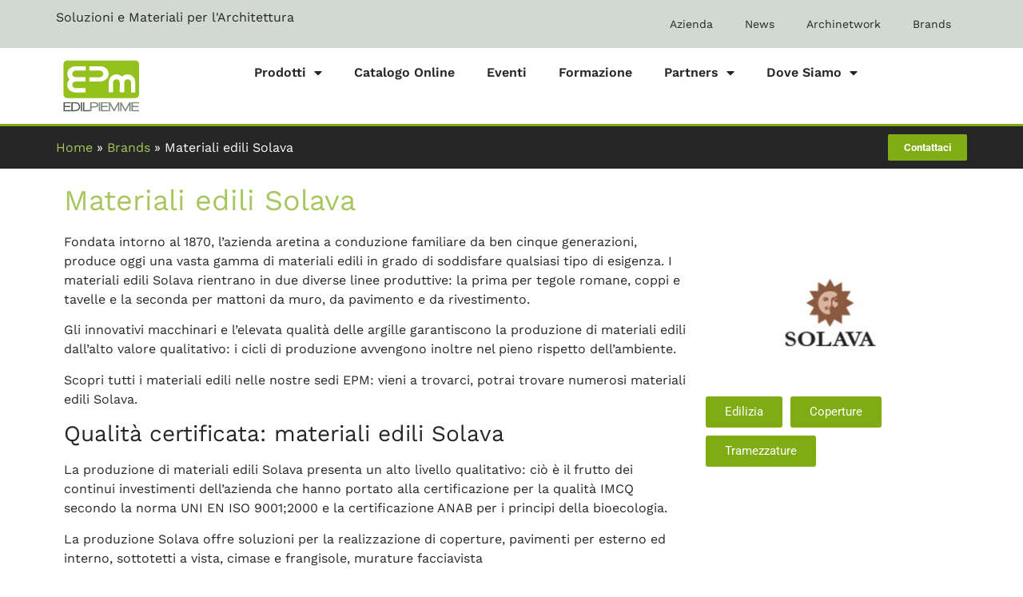

--- FILE ---
content_type: text/html; charset=UTF-8
request_url: https://www.epmroma.it/brand/materiali-edili-solava-roma/
body_size: 164375
content:
<!doctype html>
<html lang="it-IT">
<head>
	<meta charset="UTF-8">
<script>
var gform;gform||(document.addEventListener("gform_main_scripts_loaded",function(){gform.scriptsLoaded=!0}),document.addEventListener("gform/theme/scripts_loaded",function(){gform.themeScriptsLoaded=!0}),window.addEventListener("DOMContentLoaded",function(){gform.domLoaded=!0}),gform={domLoaded:!1,scriptsLoaded:!1,themeScriptsLoaded:!1,isFormEditor:()=>"function"==typeof InitializeEditor,callIfLoaded:function(o){return!(!gform.domLoaded||!gform.scriptsLoaded||!gform.themeScriptsLoaded&&!gform.isFormEditor()||(gform.isFormEditor()&&console.warn("The use of gform.initializeOnLoaded() is deprecated in the form editor context and will be removed in Gravity Forms 3.1."),o(),0))},initializeOnLoaded:function(o){gform.callIfLoaded(o)||(document.addEventListener("gform_main_scripts_loaded",()=>{gform.scriptsLoaded=!0,gform.callIfLoaded(o)}),document.addEventListener("gform/theme/scripts_loaded",()=>{gform.themeScriptsLoaded=!0,gform.callIfLoaded(o)}),window.addEventListener("DOMContentLoaded",()=>{gform.domLoaded=!0,gform.callIfLoaded(o)}))},hooks:{action:{},filter:{}},addAction:function(o,r,e,t){gform.addHook("action",o,r,e,t)},addFilter:function(o,r,e,t){gform.addHook("filter",o,r,e,t)},doAction:function(o){gform.doHook("action",o,arguments)},applyFilters:function(o){return gform.doHook("filter",o,arguments)},removeAction:function(o,r){gform.removeHook("action",o,r)},removeFilter:function(o,r,e){gform.removeHook("filter",o,r,e)},addHook:function(o,r,e,t,n){null==gform.hooks[o][r]&&(gform.hooks[o][r]=[]);var d=gform.hooks[o][r];null==n&&(n=r+"_"+d.length),gform.hooks[o][r].push({tag:n,callable:e,priority:t=null==t?10:t})},doHook:function(r,o,e){var t;if(e=Array.prototype.slice.call(e,1),null!=gform.hooks[r][o]&&((o=gform.hooks[r][o]).sort(function(o,r){return o.priority-r.priority}),o.forEach(function(o){"function"!=typeof(t=o.callable)&&(t=window[t]),"action"==r?t.apply(null,e):e[0]=t.apply(null,e)})),"filter"==r)return e[0]},removeHook:function(o,r,t,n){var e;null!=gform.hooks[o][r]&&(e=(e=gform.hooks[o][r]).filter(function(o,r,e){return!!(null!=n&&n!=o.tag||null!=t&&t!=o.priority)}),gform.hooks[o][r]=e)}});
</script>

	<meta name="viewport" content="width=device-width, initial-scale=1">
	<link rel="profile" href="https://gmpg.org/xfn/11">
	<meta name='robots' content='index, follow, max-image-preview:large, max-snippet:-1, max-video-preview:-1' />

	<!-- This site is optimized with the Yoast SEO plugin v26.8 - https://yoast.com/product/yoast-seo-wordpress/ -->
	<title>Materiali edili Solava | EPMRoma</title>
	<meta property="og:locale" content="it_IT" />
	<meta property="og:type" content="article" />
	<meta property="og:title" content="Materiali edili Solava | EPMRoma" />
	<meta property="og:description" content="Fondata intorno al 1870, l’azienda aretina a conduzione familiare da ben cinque generazioni, produce oggi una vasta gamma di materiali edili in grado di soddisfare qualsiasi tipo di esigenza. I materiali edili Solava rientrano in due diverse linee produttive: la prima per tegole romane, coppi e tavelle e la seconda per mattoni da muro, da [&hellip;]" />
	<meta property="og:url" content="https://www.epmroma.it/brand/materiali-edili-solava-roma/" />
	<meta property="og:site_name" content="EPMRoma" />
	<meta property="article:publisher" content="https://www.facebook.com/epmroma" />
	<meta property="article:modified_time" content="2024-03-16T04:48:01+00:00" />
	<meta property="og:image" content="https://www.epmroma.it/wp-content/uploads/2023/06/logo-Solava.jpg" />
	<meta property="og:image:width" content="1200" />
	<meta property="og:image:height" content="800" />
	<meta property="og:image:type" content="image/jpeg" />
	<meta name="twitter:card" content="summary_large_image" />
	<meta name="twitter:site" content="@EpmRoma" />
	<meta name="twitter:label1" content="Tempo di lettura stimato" />
	<meta name="twitter:data1" content="1 minuto" />
	<script type="application/ld+json" class="yoast-schema-graph">{"@context":"https://schema.org","@graph":[{"@type":"WebPage","@id":"https://www.epmroma.it/brand/materiali-edili-solava-roma/","url":"https://www.epmroma.it/brand/materiali-edili-solava-roma/","name":"Materiali edili Solava | EPMRoma","isPartOf":{"@id":"https://www.epmroma.it/#website"},"primaryImageOfPage":{"@id":"https://www.epmroma.it/brand/materiali-edili-solava-roma/#primaryimage"},"image":{"@id":"https://www.epmroma.it/brand/materiali-edili-solava-roma/#primaryimage"},"thumbnailUrl":"https://www.epmroma.it/wp-content/uploads/2023/06/logo-Solava.jpg","datePublished":"2023-06-16T14:32:24+00:00","dateModified":"2024-03-16T04:48:01+00:00","breadcrumb":{"@id":"https://www.epmroma.it/brand/materiali-edili-solava-roma/#breadcrumb"},"inLanguage":"it-IT","potentialAction":[{"@type":"ReadAction","target":["https://www.epmroma.it/brand/materiali-edili-solava-roma/"]}]},{"@type":"ImageObject","inLanguage":"it-IT","@id":"https://www.epmroma.it/brand/materiali-edili-solava-roma/#primaryimage","url":"https://www.epmroma.it/wp-content/uploads/2023/06/logo-Solava.jpg","contentUrl":"https://www.epmroma.it/wp-content/uploads/2023/06/logo-Solava.jpg","width":1200,"height":800},{"@type":"BreadcrumbList","@id":"https://www.epmroma.it/brand/materiali-edili-solava-roma/#breadcrumb","itemListElement":[{"@type":"ListItem","position":1,"name":"Home","item":"https://www.epmroma.it/"},{"@type":"ListItem","position":2,"name":"Brands","item":"https://www.epmroma.it/brand/"},{"@type":"ListItem","position":3,"name":"Materiali edili Solava"}]},{"@type":"WebSite","@id":"https://www.epmroma.it/#website","url":"https://www.epmroma.it/","name":"EdilPiemme","description":"Soluzioni e Materiali per l&#039;Architettura","publisher":{"@id":"https://www.epmroma.it/#organization"},"potentialAction":[{"@type":"SearchAction","target":{"@type":"EntryPoint","urlTemplate":"https://www.epmroma.it/?s={search_term_string}"},"query-input":{"@type":"PropertyValueSpecification","valueRequired":true,"valueName":"search_term_string"}}],"inLanguage":"it-IT"},{"@type":"Organization","@id":"https://www.epmroma.it/#organization","name":"EdilPiemme","url":"https://www.epmroma.it/","logo":{"@type":"ImageObject","inLanguage":"it-IT","@id":"https://www.epmroma.it/#/schema/logo/image/","url":"https://www.epmroma.it/wp-content/uploads/2023/05/favicon.png","contentUrl":"https://www.epmroma.it/wp-content/uploads/2023/05/favicon.png","width":512,"height":512,"caption":"EdilPiemme"},"image":{"@id":"https://www.epmroma.it/#/schema/logo/image/"},"sameAs":["https://www.facebook.com/epmroma","https://x.com/EpmRoma","https://www.linkedin.com/company/epm---edil-piemme-2000-s-r-l-","https://www.instagram.com/edilpiemme/"]}]}</script>
	<!-- / Yoast SEO plugin. -->


<link rel="alternate" type="application/rss+xml" title="EPMRoma &raquo; Feed" href="https://www.epmroma.it/feed/" />
<link rel="alternate" type="application/rss+xml" title="EPMRoma &raquo; Feed dei commenti" href="https://www.epmroma.it/comments/feed/" />
<link rel="alternate" title="oEmbed (JSON)" type="application/json+oembed" href="https://www.epmroma.it/wp-json/oembed/1.0/embed?url=https%3A%2F%2Fwww.epmroma.it%2Fbrand%2Fmateriali-edili-solava-roma%2F" />
<link rel="alternate" title="oEmbed (XML)" type="text/xml+oembed" href="https://www.epmroma.it/wp-json/oembed/1.0/embed?url=https%3A%2F%2Fwww.epmroma.it%2Fbrand%2Fmateriali-edili-solava-roma%2F&#038;format=xml" />
<style id='wp-img-auto-sizes-contain-inline-css'>
img:is([sizes=auto i],[sizes^="auto," i]){contain-intrinsic-size:3000px 1500px}
/*# sourceURL=wp-img-auto-sizes-contain-inline-css */
</style>
<style id='wp-emoji-styles-inline-css'>

	img.wp-smiley, img.emoji {
		display: inline !important;
		border: none !important;
		box-shadow: none !important;
		height: 1em !important;
		width: 1em !important;
		margin: 0 0.07em !important;
		vertical-align: -0.1em !important;
		background: none !important;
		padding: 0 !important;
	}
/*# sourceURL=wp-emoji-styles-inline-css */
</style>
<link rel='stylesheet' id='wp-block-library-css' href='https://www.epmroma.it/wp-includes/css/dist/block-library/style.min.css?ver=6.9' media='all' />
<style id='global-styles-inline-css'>
:root{--wp--preset--aspect-ratio--square: 1;--wp--preset--aspect-ratio--4-3: 4/3;--wp--preset--aspect-ratio--3-4: 3/4;--wp--preset--aspect-ratio--3-2: 3/2;--wp--preset--aspect-ratio--2-3: 2/3;--wp--preset--aspect-ratio--16-9: 16/9;--wp--preset--aspect-ratio--9-16: 9/16;--wp--preset--color--black: #000000;--wp--preset--color--cyan-bluish-gray: #abb8c3;--wp--preset--color--white: #ffffff;--wp--preset--color--pale-pink: #f78da7;--wp--preset--color--vivid-red: #cf2e2e;--wp--preset--color--luminous-vivid-orange: #ff6900;--wp--preset--color--luminous-vivid-amber: #fcb900;--wp--preset--color--light-green-cyan: #7bdcb5;--wp--preset--color--vivid-green-cyan: #00d084;--wp--preset--color--pale-cyan-blue: #8ed1fc;--wp--preset--color--vivid-cyan-blue: #0693e3;--wp--preset--color--vivid-purple: #9b51e0;--wp--preset--gradient--vivid-cyan-blue-to-vivid-purple: linear-gradient(135deg,rgb(6,147,227) 0%,rgb(155,81,224) 100%);--wp--preset--gradient--light-green-cyan-to-vivid-green-cyan: linear-gradient(135deg,rgb(122,220,180) 0%,rgb(0,208,130) 100%);--wp--preset--gradient--luminous-vivid-amber-to-luminous-vivid-orange: linear-gradient(135deg,rgb(252,185,0) 0%,rgb(255,105,0) 100%);--wp--preset--gradient--luminous-vivid-orange-to-vivid-red: linear-gradient(135deg,rgb(255,105,0) 0%,rgb(207,46,46) 100%);--wp--preset--gradient--very-light-gray-to-cyan-bluish-gray: linear-gradient(135deg,rgb(238,238,238) 0%,rgb(169,184,195) 100%);--wp--preset--gradient--cool-to-warm-spectrum: linear-gradient(135deg,rgb(74,234,220) 0%,rgb(151,120,209) 20%,rgb(207,42,186) 40%,rgb(238,44,130) 60%,rgb(251,105,98) 80%,rgb(254,248,76) 100%);--wp--preset--gradient--blush-light-purple: linear-gradient(135deg,rgb(255,206,236) 0%,rgb(152,150,240) 100%);--wp--preset--gradient--blush-bordeaux: linear-gradient(135deg,rgb(254,205,165) 0%,rgb(254,45,45) 50%,rgb(107,0,62) 100%);--wp--preset--gradient--luminous-dusk: linear-gradient(135deg,rgb(255,203,112) 0%,rgb(199,81,192) 50%,rgb(65,88,208) 100%);--wp--preset--gradient--pale-ocean: linear-gradient(135deg,rgb(255,245,203) 0%,rgb(182,227,212) 50%,rgb(51,167,181) 100%);--wp--preset--gradient--electric-grass: linear-gradient(135deg,rgb(202,248,128) 0%,rgb(113,206,126) 100%);--wp--preset--gradient--midnight: linear-gradient(135deg,rgb(2,3,129) 0%,rgb(40,116,252) 100%);--wp--preset--font-size--small: 13px;--wp--preset--font-size--medium: 20px;--wp--preset--font-size--large: 36px;--wp--preset--font-size--x-large: 42px;--wp--preset--spacing--20: 0.44rem;--wp--preset--spacing--30: 0.67rem;--wp--preset--spacing--40: 1rem;--wp--preset--spacing--50: 1.5rem;--wp--preset--spacing--60: 2.25rem;--wp--preset--spacing--70: 3.38rem;--wp--preset--spacing--80: 5.06rem;--wp--preset--shadow--natural: 6px 6px 9px rgba(0, 0, 0, 0.2);--wp--preset--shadow--deep: 12px 12px 50px rgba(0, 0, 0, 0.4);--wp--preset--shadow--sharp: 6px 6px 0px rgba(0, 0, 0, 0.2);--wp--preset--shadow--outlined: 6px 6px 0px -3px rgb(255, 255, 255), 6px 6px rgb(0, 0, 0);--wp--preset--shadow--crisp: 6px 6px 0px rgb(0, 0, 0);}:root { --wp--style--global--content-size: 800px;--wp--style--global--wide-size: 1200px; }:where(body) { margin: 0; }.wp-site-blocks > .alignleft { float: left; margin-right: 2em; }.wp-site-blocks > .alignright { float: right; margin-left: 2em; }.wp-site-blocks > .aligncenter { justify-content: center; margin-left: auto; margin-right: auto; }:where(.wp-site-blocks) > * { margin-block-start: 24px; margin-block-end: 0; }:where(.wp-site-blocks) > :first-child { margin-block-start: 0; }:where(.wp-site-blocks) > :last-child { margin-block-end: 0; }:root { --wp--style--block-gap: 24px; }:root :where(.is-layout-flow) > :first-child{margin-block-start: 0;}:root :where(.is-layout-flow) > :last-child{margin-block-end: 0;}:root :where(.is-layout-flow) > *{margin-block-start: 24px;margin-block-end: 0;}:root :where(.is-layout-constrained) > :first-child{margin-block-start: 0;}:root :where(.is-layout-constrained) > :last-child{margin-block-end: 0;}:root :where(.is-layout-constrained) > *{margin-block-start: 24px;margin-block-end: 0;}:root :where(.is-layout-flex){gap: 24px;}:root :where(.is-layout-grid){gap: 24px;}.is-layout-flow > .alignleft{float: left;margin-inline-start: 0;margin-inline-end: 2em;}.is-layout-flow > .alignright{float: right;margin-inline-start: 2em;margin-inline-end: 0;}.is-layout-flow > .aligncenter{margin-left: auto !important;margin-right: auto !important;}.is-layout-constrained > .alignleft{float: left;margin-inline-start: 0;margin-inline-end: 2em;}.is-layout-constrained > .alignright{float: right;margin-inline-start: 2em;margin-inline-end: 0;}.is-layout-constrained > .aligncenter{margin-left: auto !important;margin-right: auto !important;}.is-layout-constrained > :where(:not(.alignleft):not(.alignright):not(.alignfull)){max-width: var(--wp--style--global--content-size);margin-left: auto !important;margin-right: auto !important;}.is-layout-constrained > .alignwide{max-width: var(--wp--style--global--wide-size);}body .is-layout-flex{display: flex;}.is-layout-flex{flex-wrap: wrap;align-items: center;}.is-layout-flex > :is(*, div){margin: 0;}body .is-layout-grid{display: grid;}.is-layout-grid > :is(*, div){margin: 0;}body{padding-top: 0px;padding-right: 0px;padding-bottom: 0px;padding-left: 0px;}a:where(:not(.wp-element-button)){text-decoration: underline;}:root :where(.wp-element-button, .wp-block-button__link){background-color: #32373c;border-width: 0;color: #fff;font-family: inherit;font-size: inherit;font-style: inherit;font-weight: inherit;letter-spacing: inherit;line-height: inherit;padding-top: calc(0.667em + 2px);padding-right: calc(1.333em + 2px);padding-bottom: calc(0.667em + 2px);padding-left: calc(1.333em + 2px);text-decoration: none;text-transform: inherit;}.has-black-color{color: var(--wp--preset--color--black) !important;}.has-cyan-bluish-gray-color{color: var(--wp--preset--color--cyan-bluish-gray) !important;}.has-white-color{color: var(--wp--preset--color--white) !important;}.has-pale-pink-color{color: var(--wp--preset--color--pale-pink) !important;}.has-vivid-red-color{color: var(--wp--preset--color--vivid-red) !important;}.has-luminous-vivid-orange-color{color: var(--wp--preset--color--luminous-vivid-orange) !important;}.has-luminous-vivid-amber-color{color: var(--wp--preset--color--luminous-vivid-amber) !important;}.has-light-green-cyan-color{color: var(--wp--preset--color--light-green-cyan) !important;}.has-vivid-green-cyan-color{color: var(--wp--preset--color--vivid-green-cyan) !important;}.has-pale-cyan-blue-color{color: var(--wp--preset--color--pale-cyan-blue) !important;}.has-vivid-cyan-blue-color{color: var(--wp--preset--color--vivid-cyan-blue) !important;}.has-vivid-purple-color{color: var(--wp--preset--color--vivid-purple) !important;}.has-black-background-color{background-color: var(--wp--preset--color--black) !important;}.has-cyan-bluish-gray-background-color{background-color: var(--wp--preset--color--cyan-bluish-gray) !important;}.has-white-background-color{background-color: var(--wp--preset--color--white) !important;}.has-pale-pink-background-color{background-color: var(--wp--preset--color--pale-pink) !important;}.has-vivid-red-background-color{background-color: var(--wp--preset--color--vivid-red) !important;}.has-luminous-vivid-orange-background-color{background-color: var(--wp--preset--color--luminous-vivid-orange) !important;}.has-luminous-vivid-amber-background-color{background-color: var(--wp--preset--color--luminous-vivid-amber) !important;}.has-light-green-cyan-background-color{background-color: var(--wp--preset--color--light-green-cyan) !important;}.has-vivid-green-cyan-background-color{background-color: var(--wp--preset--color--vivid-green-cyan) !important;}.has-pale-cyan-blue-background-color{background-color: var(--wp--preset--color--pale-cyan-blue) !important;}.has-vivid-cyan-blue-background-color{background-color: var(--wp--preset--color--vivid-cyan-blue) !important;}.has-vivid-purple-background-color{background-color: var(--wp--preset--color--vivid-purple) !important;}.has-black-border-color{border-color: var(--wp--preset--color--black) !important;}.has-cyan-bluish-gray-border-color{border-color: var(--wp--preset--color--cyan-bluish-gray) !important;}.has-white-border-color{border-color: var(--wp--preset--color--white) !important;}.has-pale-pink-border-color{border-color: var(--wp--preset--color--pale-pink) !important;}.has-vivid-red-border-color{border-color: var(--wp--preset--color--vivid-red) !important;}.has-luminous-vivid-orange-border-color{border-color: var(--wp--preset--color--luminous-vivid-orange) !important;}.has-luminous-vivid-amber-border-color{border-color: var(--wp--preset--color--luminous-vivid-amber) !important;}.has-light-green-cyan-border-color{border-color: var(--wp--preset--color--light-green-cyan) !important;}.has-vivid-green-cyan-border-color{border-color: var(--wp--preset--color--vivid-green-cyan) !important;}.has-pale-cyan-blue-border-color{border-color: var(--wp--preset--color--pale-cyan-blue) !important;}.has-vivid-cyan-blue-border-color{border-color: var(--wp--preset--color--vivid-cyan-blue) !important;}.has-vivid-purple-border-color{border-color: var(--wp--preset--color--vivid-purple) !important;}.has-vivid-cyan-blue-to-vivid-purple-gradient-background{background: var(--wp--preset--gradient--vivid-cyan-blue-to-vivid-purple) !important;}.has-light-green-cyan-to-vivid-green-cyan-gradient-background{background: var(--wp--preset--gradient--light-green-cyan-to-vivid-green-cyan) !important;}.has-luminous-vivid-amber-to-luminous-vivid-orange-gradient-background{background: var(--wp--preset--gradient--luminous-vivid-amber-to-luminous-vivid-orange) !important;}.has-luminous-vivid-orange-to-vivid-red-gradient-background{background: var(--wp--preset--gradient--luminous-vivid-orange-to-vivid-red) !important;}.has-very-light-gray-to-cyan-bluish-gray-gradient-background{background: var(--wp--preset--gradient--very-light-gray-to-cyan-bluish-gray) !important;}.has-cool-to-warm-spectrum-gradient-background{background: var(--wp--preset--gradient--cool-to-warm-spectrum) !important;}.has-blush-light-purple-gradient-background{background: var(--wp--preset--gradient--blush-light-purple) !important;}.has-blush-bordeaux-gradient-background{background: var(--wp--preset--gradient--blush-bordeaux) !important;}.has-luminous-dusk-gradient-background{background: var(--wp--preset--gradient--luminous-dusk) !important;}.has-pale-ocean-gradient-background{background: var(--wp--preset--gradient--pale-ocean) !important;}.has-electric-grass-gradient-background{background: var(--wp--preset--gradient--electric-grass) !important;}.has-midnight-gradient-background{background: var(--wp--preset--gradient--midnight) !important;}.has-small-font-size{font-size: var(--wp--preset--font-size--small) !important;}.has-medium-font-size{font-size: var(--wp--preset--font-size--medium) !important;}.has-large-font-size{font-size: var(--wp--preset--font-size--large) !important;}.has-x-large-font-size{font-size: var(--wp--preset--font-size--x-large) !important;}
:root :where(.wp-block-pullquote){font-size: 1.5em;line-height: 1.6;}
/*# sourceURL=global-styles-inline-css */
</style>
<link rel='stylesheet' id='hello-elementor-css' href='https://www.epmroma.it/wp-content/themes/hello-elementor/style.min.css?ver=3.3.0' media='all' />
<link rel='stylesheet' id='hello-elementor-theme-style-css' href='https://www.epmroma.it/wp-content/themes/hello-elementor/theme.min.css?ver=3.3.0' media='all' />
<link rel='stylesheet' id='hello-elementor-header-footer-css' href='https://www.epmroma.it/wp-content/themes/hello-elementor/header-footer.min.css?ver=3.3.0' media='all' />
<link rel='stylesheet' id='elementor-frontend-css' href='https://www.epmroma.it/wp-content/plugins/elementor/assets/css/frontend.min.css?ver=3.34.4' media='all' />
<link rel='stylesheet' id='elementor-post-26-css' href='https://www.epmroma.it/wp-content/uploads/elementor/css/post-26.css?ver=1769839068' media='all' />
<link rel='stylesheet' id='widget-heading-css' href='https://www.epmroma.it/wp-content/plugins/elementor/assets/css/widget-heading.min.css?ver=3.34.4' media='all' />
<link rel='stylesheet' id='widget-nav-menu-css' href='https://www.epmroma.it/wp-content/plugins/elementor-pro/assets/css/widget-nav-menu.min.css?ver=3.34.4' media='all' />
<link rel='stylesheet' id='widget-image-css' href='https://www.epmroma.it/wp-content/plugins/elementor/assets/css/widget-image.min.css?ver=3.34.4' media='all' />
<link rel='stylesheet' id='widget-breadcrumbs-css' href='https://www.epmroma.it/wp-content/plugins/elementor-pro/assets/css/widget-breadcrumbs.min.css?ver=3.34.4' media='all' />
<link rel='stylesheet' id='widget-icon-box-css' href='https://www.epmroma.it/wp-content/plugins/elementor/assets/css/widget-icon-box.min.css?ver=3.34.4' media='all' />
<link rel='stylesheet' id='widget-image-box-css' href='https://www.epmroma.it/wp-content/plugins/elementor/assets/css/widget-image-box.min.css?ver=3.34.4' media='all' />
<link rel='stylesheet' id='widget-social-icons-css' href='https://www.epmroma.it/wp-content/plugins/elementor/assets/css/widget-social-icons.min.css?ver=3.34.4' media='all' />
<link rel='stylesheet' id='e-apple-webkit-css' href='https://www.epmroma.it/wp-content/plugins/elementor/assets/css/conditionals/apple-webkit.min.css?ver=3.34.4' media='all' />
<link rel='stylesheet' id='widget-icon-list-css' href='https://www.epmroma.it/wp-content/plugins/elementor/assets/css/widget-icon-list.min.css?ver=3.34.4' media='all' />
<link rel='stylesheet' id='swiper-css' href='https://www.epmroma.it/wp-content/plugins/elementor/assets/lib/swiper/v8/css/swiper.min.css?ver=8.4.5' media='all' />
<link rel='stylesheet' id='e-swiper-css' href='https://www.epmroma.it/wp-content/plugins/elementor/assets/css/conditionals/e-swiper.min.css?ver=3.34.4' media='all' />
<link rel='stylesheet' id='widget-gallery-css' href='https://www.epmroma.it/wp-content/plugins/elementor-pro/assets/css/widget-gallery.min.css?ver=3.34.4' media='all' />
<link rel='stylesheet' id='elementor-gallery-css' href='https://www.epmroma.it/wp-content/plugins/elementor/assets/lib/e-gallery/css/e-gallery.min.css?ver=1.2.0' media='all' />
<link rel='stylesheet' id='e-transitions-css' href='https://www.epmroma.it/wp-content/plugins/elementor-pro/assets/css/conditionals/transitions.min.css?ver=3.34.4' media='all' />
<link rel='stylesheet' id='e-animation-slideInRight-css' href='https://www.epmroma.it/wp-content/plugins/elementor/assets/lib/animations/styles/slideInRight.min.css?ver=3.34.4' media='all' />
<link rel='stylesheet' id='e-popup-css' href='https://www.epmroma.it/wp-content/plugins/elementor-pro/assets/css/conditionals/popup.min.css?ver=3.34.4' media='all' />
<link rel='stylesheet' id='elementor-icons-css' href='https://www.epmroma.it/wp-content/plugins/elementor/assets/lib/eicons/css/elementor-icons.min.css?ver=5.46.0' media='all' />
<link rel='stylesheet' id='elementor-post-47-css' href='https://www.epmroma.it/wp-content/uploads/elementor/css/post-47.css?ver=1769839068' media='all' />
<link rel='stylesheet' id='elementor-post-60-css' href='https://www.epmroma.it/wp-content/uploads/elementor/css/post-60.css?ver=1769839068' media='all' />
<link rel='stylesheet' id='elementor-post-29-css' href='https://www.epmroma.it/wp-content/uploads/elementor/css/post-29.css?ver=1769839571' media='all' />
<link rel='stylesheet' id='elementor-post-13647-css' href='https://www.epmroma.it/wp-content/uploads/elementor/css/post-13647.css?ver=1769839068' media='all' />
<link rel='stylesheet' id='hello-elementor-child-style-css' href='https://www.epmroma.it/wp-content/themes/hello-theme-child-master/style.css?ver=2.0.0' media='all' />
<link rel='stylesheet' id='jquery-chosen-css' href='https://www.epmroma.it/wp-content/plugins/jet-search/assets/lib/chosen/chosen.min.css?ver=1.8.7' media='all' />
<link rel='stylesheet' id='jet-search-css' href='https://www.epmroma.it/wp-content/plugins/jet-search/assets/css/jet-search.css?ver=3.5.6' media='all' />
<link rel='stylesheet' id='elementor-gf-local-worksans-css' href='https://www.epmroma.it/wp-content/uploads/elementor/google-fonts/css/worksans.css?ver=1742234212' media='all' />
<link rel='stylesheet' id='elementor-gf-local-roboto-css' href='https://www.epmroma.it/wp-content/uploads/elementor/google-fonts/css/roboto.css?ver=1742234222' media='all' />
<link rel='stylesheet' id='elementor-icons-shared-0-css' href='https://www.epmroma.it/wp-content/plugins/elementor/assets/lib/font-awesome/css/fontawesome.min.css?ver=5.15.3' media='all' />
<link rel='stylesheet' id='elementor-icons-fa-solid-css' href='https://www.epmroma.it/wp-content/plugins/elementor/assets/lib/font-awesome/css/solid.min.css?ver=5.15.3' media='all' />
<link rel='stylesheet' id='elementor-icons-fa-brands-css' href='https://www.epmroma.it/wp-content/plugins/elementor/assets/lib/font-awesome/css/brands.min.css?ver=5.15.3' media='all' />
<script src="https://www.epmroma.it/wp-includes/js/jquery/jquery.min.js?ver=3.7.1" id="jquery-core-js"></script>
<script src="https://www.epmroma.it/wp-includes/js/jquery/jquery-migrate.min.js?ver=3.4.1" id="jquery-migrate-js"></script>
<script src="https://www.epmroma.it/wp-includes/js/imagesloaded.min.js?ver=6.9" id="imagesLoaded-js"></script>
<link rel="https://api.w.org/" href="https://www.epmroma.it/wp-json/" /><link rel="alternate" title="JSON" type="application/json" href="https://www.epmroma.it/wp-json/wp/v2/brand/2172" /><link rel="EditURI" type="application/rsd+xml" title="RSD" href="https://www.epmroma.it/xmlrpc.php?rsd" />
<meta name="generator" content="WordPress 6.9" />
<link rel='shortlink' href='https://www.epmroma.it/?p=2172' />
<meta name="generator" content="Elementor 3.34.4; features: additional_custom_breakpoints; settings: css_print_method-external, google_font-enabled, font_display-swap">
<!-- Google tag (gtag.js) -->
<script async src="https://www.googletagmanager.com/gtag/js?id=G-9S3EX6P5L0"></script>
<script>
  window.dataLayer = window.dataLayer || [];
  function gtag(){dataLayer.push(arguments);}
  gtag('js', new Date());

  gtag('config', 'G-9S3EX6P5L0');
</script>
			<style>
				.e-con.e-parent:nth-of-type(n+4):not(.e-lazyloaded):not(.e-no-lazyload),
				.e-con.e-parent:nth-of-type(n+4):not(.e-lazyloaded):not(.e-no-lazyload) * {
					background-image: none !important;
				}
				@media screen and (max-height: 1024px) {
					.e-con.e-parent:nth-of-type(n+3):not(.e-lazyloaded):not(.e-no-lazyload),
					.e-con.e-parent:nth-of-type(n+3):not(.e-lazyloaded):not(.e-no-lazyload) * {
						background-image: none !important;
					}
				}
				@media screen and (max-height: 640px) {
					.e-con.e-parent:nth-of-type(n+2):not(.e-lazyloaded):not(.e-no-lazyload),
					.e-con.e-parent:nth-of-type(n+2):not(.e-lazyloaded):not(.e-no-lazyload) * {
						background-image: none !important;
					}
				}
			</style>
			<link rel="icon" href="https://www.epmroma.it/wp-content/uploads/2023/05/favicon-150x150.png" sizes="32x32" />
<link rel="icon" href="https://www.epmroma.it/wp-content/uploads/2023/05/favicon-300x300.png" sizes="192x192" />
<link rel="apple-touch-icon" href="https://www.epmroma.it/wp-content/uploads/2023/05/favicon-300x300.png" />
<meta name="msapplication-TileImage" content="https://www.epmroma.it/wp-content/uploads/2023/05/favicon-300x300.png" />
</head>
<body class="wp-singular brand-template-default single single-brand postid-2172 wp-custom-logo wp-embed-responsive wp-theme-hello-elementor wp-child-theme-hello-theme-child-master theme-default elementor-default elementor-kit-26 elementor-page-29">


<a class="skip-link screen-reader-text" href="#content">Vai al contenuto</a>

		<header data-elementor-type="header" data-elementor-id="47" class="elementor elementor-47 elementor-location-header" data-elementor-post-type="elementor_library">
			<div class="elementor-element elementor-element-5c4454b e-flex e-con-boxed e-con e-parent" data-id="5c4454b" data-element_type="container" data-settings="{&quot;background_background&quot;:&quot;classic&quot;,&quot;jet_parallax_layout_list&quot;:[]}">
					<div class="e-con-inner">
		<div class="elementor-element elementor-element-87d90e9 e-con-full e-flex e-con e-child" data-id="87d90e9" data-element_type="container" data-settings="{&quot;jet_parallax_layout_list&quot;:[]}">
				<div class="elementor-element elementor-element-c4f04e1 elementor-widget elementor-widget-heading" data-id="c4f04e1" data-element_type="widget" data-widget_type="heading.default">
				<div class="elementor-widget-container">
					<span class="elementor-heading-title elementor-size-default">Soluzioni e Materiali
per l'Architettura</span>				</div>
				</div>
				</div>
		<div class="elementor-element elementor-element-b848089 e-con-full e-flex e-con e-child" data-id="b848089" data-element_type="container" data-settings="{&quot;jet_parallax_layout_list&quot;:[]}">
				<div class="elementor-element elementor-element-d177d70 elementor-nav-menu__align-end elementor-nav-menu--dropdown-none elementor-hidden-tablet elementor-hidden-mobile elementor-widget elementor-widget-nav-menu" data-id="d177d70" data-element_type="widget" data-settings="{&quot;layout&quot;:&quot;horizontal&quot;,&quot;submenu_icon&quot;:{&quot;value&quot;:&quot;&lt;i class=\&quot;fas fa-caret-down\&quot; aria-hidden=\&quot;true\&quot;&gt;&lt;\/i&gt;&quot;,&quot;library&quot;:&quot;fa-solid&quot;}}" data-widget_type="nav-menu.default">
				<div class="elementor-widget-container">
								<nav aria-label="Menu" class="elementor-nav-menu--main elementor-nav-menu__container elementor-nav-menu--layout-horizontal e--pointer-underline e--animation-fade">
				<ul id="menu-1-d177d70" class="elementor-nav-menu"><li class="menu-item menu-item-type-post_type menu-item-object-page menu-item-12656"><a href="https://www.epmroma.it/edilpiemme/" class="elementor-item">Azienda</a></li>
<li class="menu-item menu-item-type-post_type menu-item-object-page current_page_parent menu-item-3106"><a href="https://www.epmroma.it/news/" class="elementor-item">News</a></li>
<li class="menu-item menu-item-type-custom menu-item-object-custom menu-item-13560"><a href="https://epmroma.it/archinetwork/" class="elementor-item">Archinetwork</a></li>
<li class="menu-item menu-item-type-custom menu-item-object-custom menu-item-12615"><a href="https://epmroma.it/brand/" class="elementor-item">Brands</a></li>
</ul>			</nav>
						<nav class="elementor-nav-menu--dropdown elementor-nav-menu__container" aria-hidden="true">
				<ul id="menu-2-d177d70" class="elementor-nav-menu"><li class="menu-item menu-item-type-post_type menu-item-object-page menu-item-12656"><a href="https://www.epmroma.it/edilpiemme/" class="elementor-item" tabindex="-1">Azienda</a></li>
<li class="menu-item menu-item-type-post_type menu-item-object-page current_page_parent menu-item-3106"><a href="https://www.epmroma.it/news/" class="elementor-item" tabindex="-1">News</a></li>
<li class="menu-item menu-item-type-custom menu-item-object-custom menu-item-13560"><a href="https://epmroma.it/archinetwork/" class="elementor-item" tabindex="-1">Archinetwork</a></li>
<li class="menu-item menu-item-type-custom menu-item-object-custom menu-item-12615"><a href="https://epmroma.it/brand/" class="elementor-item" tabindex="-1">Brands</a></li>
</ul>			</nav>
						</div>
				</div>
				</div>
					</div>
				</div>
		<div class="elementor-element elementor-element-8e9e2d4 e-flex e-con-boxed e-con e-parent" data-id="8e9e2d4" data-element_type="container" data-settings="{&quot;jet_parallax_layout_list&quot;:[]}">
					<div class="e-con-inner">
		<div class="elementor-element elementor-element-5bd0c03 e-con-full e-flex e-con e-child" data-id="5bd0c03" data-element_type="container" data-settings="{&quot;jet_parallax_layout_list&quot;:[]}">
				<div class="elementor-element elementor-element-df69ef9 elementor-widget elementor-widget-theme-site-logo elementor-widget-image" data-id="df69ef9" data-element_type="widget" data-widget_type="theme-site-logo.default">
				<div class="elementor-widget-container">
											<a href="https://www.epmroma.it">
			<img width="600" height="400" src="https://www.epmroma.it/wp-content/uploads/2023/05/epm-logo.svg" class="attachment-full size-full wp-image-51" alt="" />				</a>
											</div>
				</div>
				</div>
		<div class="elementor-element elementor-element-bb2610e e-con-full e-flex e-con e-child" data-id="bb2610e" data-element_type="container" data-settings="{&quot;jet_parallax_layout_list&quot;:[]}">
				<div class="elementor-element elementor-element-fda12f1 elementor-nav-menu--dropdown-none elementor-hidden-tablet elementor-hidden-mobile elementor-widget elementor-widget-nav-menu" data-id="fda12f1" data-element_type="widget" data-settings="{&quot;layout&quot;:&quot;horizontal&quot;,&quot;submenu_icon&quot;:{&quot;value&quot;:&quot;&lt;i class=\&quot;fas fa-caret-down\&quot; aria-hidden=\&quot;true\&quot;&gt;&lt;\/i&gt;&quot;,&quot;library&quot;:&quot;fa-solid&quot;}}" data-widget_type="nav-menu.default">
				<div class="elementor-widget-container">
								<nav aria-label="Menu" class="elementor-nav-menu--main elementor-nav-menu__container elementor-nav-menu--layout-horizontal e--pointer-underline e--animation-fade">
				<ul id="menu-1-fda12f1" class="elementor-nav-menu"><li class="menu-item menu-item-type-post_type menu-item-object-page menu-item-has-children menu-item-3474"><a href="https://www.epmroma.it/prodotti/" class="elementor-item">Prodotti</a>
<ul class="sub-menu elementor-nav-menu--dropdown">
	<li class="menu-item menu-item-type-post_type menu-item-object-page menu-item-has-children menu-item-3449"><a href="https://www.epmroma.it/arredo-bagno/" class="elementor-sub-item">Arredo Bagno</a>
	<ul class="sub-menu elementor-nav-menu--dropdown">
		<li class="menu-item menu-item-type-post_type menu-item-object-page menu-item-12560"><a href="https://www.epmroma.it/arredo-bagno/rubinetteria-bagno/" class="elementor-sub-item">Rubinetteria Bagno</a></li>
		<li class="menu-item menu-item-type-post_type menu-item-object-page menu-item-12561"><a href="https://www.epmroma.it/arredo-bagno/box-doccia/" class="elementor-sub-item">Box Doccia</a></li>
		<li class="menu-item menu-item-type-post_type menu-item-object-page menu-item-12562"><a href="https://www.epmroma.it/arredo-bagno/vasche-da-bagno/" class="elementor-sub-item">Vasche da bagno</a></li>
		<li class="menu-item menu-item-type-post_type menu-item-object-page menu-item-12563"><a href="https://www.epmroma.it/arredo-bagno/sanitari-bagno/" class="elementor-sub-item">Sanitari</a></li>
		<li class="menu-item menu-item-type-post_type menu-item-object-page menu-item-12564"><a href="https://www.epmroma.it/arredo-bagno/mobili-da-bagno/" class="elementor-sub-item">Mobili da bagno</a></li>
		<li class="menu-item menu-item-type-post_type menu-item-object-page menu-item-12565"><a href="https://www.epmroma.it/arredo-bagno/sauna-bagno-turco/" class="elementor-sub-item">Sauna e bagno turco</a></li>
		<li class="menu-item menu-item-type-post_type menu-item-object-page menu-item-12566"><a href="https://www.epmroma.it/arredo-bagno/termoarredo/" class="elementor-sub-item">Termoarredo</a></li>
		<li class="menu-item menu-item-type-post_type menu-item-object-page menu-item-12567"><a href="https://www.epmroma.it/arredo-bagno/scarichi-doccia/" class="elementor-sub-item">Scarichi doccia</a></li>
		<li class="menu-item menu-item-type-post_type menu-item-object-page menu-item-12568"><a href="https://www.epmroma.it/arredo-bagno/arredo-bagno-per-diversamente-abili/" class="elementor-sub-item">Arredo bagno per diversamente abili</a></li>
	</ul>
</li>
	<li class="menu-item menu-item-type-post_type menu-item-object-page menu-item-has-children menu-item-3451"><a href="https://www.epmroma.it/pavimenti-rivestimenti/" class="elementor-sub-item">Pavimenti e Rivestimenti</a>
	<ul class="sub-menu elementor-nav-menu--dropdown">
		<li class="menu-item menu-item-type-post_type menu-item-object-page menu-item-12572"><a href="https://www.epmroma.it/pavimenti-rivestimenti/pavimenti-rivestimenti-ceramiche/" class="elementor-sub-item">Pavimenti e rivestimenti in ceramica</a></li>
		<li class="menu-item menu-item-type-post_type menu-item-object-page menu-item-12573"><a href="https://www.epmroma.it/pavimenti-rivestimenti/ceramica-artistica/" class="elementor-sub-item">Ceramica artistica</a></li>
		<li class="menu-item menu-item-type-post_type menu-item-object-page menu-item-12574"><a href="https://www.epmroma.it/pavimenti-rivestimenti/pavimenti-laminato-moquettes/" class="elementor-sub-item">Pavimenti in Laminato e Moquettes</a></li>
		<li class="menu-item menu-item-type-post_type menu-item-object-page menu-item-12575"><a href="https://www.epmroma.it/pavimenti-rivestimenti/mosaici/" class="elementor-sub-item">Mosaici</a></li>
		<li class="menu-item menu-item-type-post_type menu-item-object-page menu-item-12576"><a href="https://www.epmroma.it/pavimenti-rivestimenti/marmo-e-pietre/" class="elementor-sub-item">Marmo e pietre</a></li>
		<li class="menu-item menu-item-type-post_type menu-item-object-page menu-item-12577"><a href="https://www.epmroma.it/pavimenti-rivestimenti/cemento-resine-graniglie/" class="elementor-sub-item">Cemento, Resine e Graniglie</a></li>
		<li class="menu-item menu-item-type-post_type menu-item-object-page menu-item-12578"><a href="https://www.epmroma.it/pavimenti-rivestimenti/pavimenti-legno-parquet-roma/" class="elementor-sub-item">Parquet e rivestimenti in legno</a></li>
		<li class="menu-item menu-item-type-post_type menu-item-object-page menu-item-12579"><a href="https://www.epmroma.it/pavimenti-rivestimenti/carte-parati-pitture/" class="elementor-sub-item">Carte da parati e Pitture</a></li>
		<li class="menu-item menu-item-type-post_type menu-item-object-page menu-item-12580"><a href="https://www.epmroma.it/pavimenti-rivestimenti/cotto-e-klinker/" class="elementor-sub-item">Cotto e Klinker</a></li>
		<li class="menu-item menu-item-type-post_type menu-item-object-page menu-item-12581"><a href="https://www.epmroma.it/pavimenti-rivestimenti/complementi-darredo/" class="elementor-sub-item">Complementi d’arredo</a></li>
	</ul>
</li>
	<li class="menu-item menu-item-type-post_type menu-item-object-page menu-item-3450"><a href="https://www.epmroma.it/pavimenti-e-rivestimenti-in-marmo-e-pietre/" class="elementor-sub-item">Marmi e Pietre</a></li>
	<li class="menu-item menu-item-type-post_type menu-item-object-page menu-item-has-children menu-item-3452"><a href="https://www.epmroma.it/porte-e-finestre/" class="elementor-sub-item">Porte e Finestre</a>
	<ul class="sub-menu elementor-nav-menu--dropdown">
		<li class="menu-item menu-item-type-custom menu-item-object-custom menu-item-14978"><a href="https://www.epmroma.it/porte-e-finestre/finestre-e-infissi/" class="elementor-sub-item">Finestre</a></li>
		<li class="menu-item menu-item-type-custom menu-item-object-custom menu-item-15003"><a href="https://www.epmroma.it/porte-e-finestre/porte-interne-e-maniglie/" class="elementor-sub-item">Porte Interne e Maniglie</a></li>
		<li class="menu-item menu-item-type-custom menu-item-object-custom menu-item-15177"><a href="https://www.epmroma.it/porte-e-finestre/esposizione-e-vendita-di-porte-blindate-e-grate-di-sicurezza-a-roma/" class="elementor-sub-item">Porte Blindate e Grate di Sicurezza</a></li>
		<li class="menu-item menu-item-type-custom menu-item-object-custom menu-item-15226"><a href="https://www.epmroma.it/porte-e-finestre/esposizione-e-vendita-di-persiane-e-avvolgibili-a-roma/" class="elementor-sub-item">Persiane e Avvolgibili</a></li>
		<li class="menu-item menu-item-type-custom menu-item-object-custom menu-item-15285"><a href="https://www.epmroma.it/porte-e-finestre/esposizione-e-vendita-di-vetrate-scorrevoli-e-vepa-a-roma/" class="elementor-sub-item">Vetrate Scorrevoli e VEPA</a></li>
		<li class="menu-item menu-item-type-custom menu-item-object-custom menu-item-15153"><a href="https://www.epmroma.it/porte-e-finestre/esposizione-e-vendita-di-zanzariere-a-roma/" class="elementor-sub-item">Zanzariere</a></li>
	</ul>
</li>
	<li class="menu-item menu-item-type-post_type menu-item-object-page menu-item-3453"><a href="https://www.epmroma.it/cucine-moderne-roma/" class="elementor-sub-item">Cucine</a></li>
	<li class="menu-item menu-item-type-post_type menu-item-object-page menu-item-has-children menu-item-3454"><a href="https://www.epmroma.it/materiali-edili-roma/" class="elementor-sub-item">Edilizia</a>
	<ul class="sub-menu elementor-nav-menu--dropdown">
		<li class="menu-item menu-item-type-post_type menu-item-object-page menu-item-12582"><a href="https://www.epmroma.it/materiali-edili-roma/coperture/" class="elementor-sub-item">Coperture</a></li>
		<li class="menu-item menu-item-type-post_type menu-item-object-page menu-item-12583"><a href="https://www.epmroma.it/materiali-edili-roma/impermeabilizzanti/" class="elementor-sub-item">Impermeabilizzanti</a></li>
		<li class="menu-item menu-item-type-post_type menu-item-object-page menu-item-12586"><a href="https://www.epmroma.it/materiali-edili-roma/isolanti-termici-acustici/" class="elementor-sub-item">Isolanti Termici e Acustici</a></li>
		<li class="menu-item menu-item-type-post_type menu-item-object-page menu-item-12585"><a href="https://www.epmroma.it/materiali-edili-roma/tramezzature/" class="elementor-sub-item">Tramezzature</a></li>
		<li class="menu-item menu-item-type-post_type menu-item-object-page menu-item-12584"><a href="https://www.epmroma.it/materiali-edili-roma/sistemi-a-secco/" class="elementor-sub-item">Sistemi a secco</a></li>
		<li class="menu-item menu-item-type-post_type menu-item-object-page menu-item-12587"><a href="https://www.epmroma.it/materiali-edili-roma/giunti-e-profili/" class="elementor-sub-item">Giunti e Profili</a></li>
		<li class="menu-item menu-item-type-post_type menu-item-object-page menu-item-12588"><a href="https://www.epmroma.it/materiali-edili-roma/canalizzazioni/" class="elementor-sub-item">Canalizzazioni</a></li>
		<li class="menu-item menu-item-type-post_type menu-item-object-page menu-item-12589"><a href="https://www.epmroma.it/materiali-edili-roma/collanti-e-stucchi/" class="elementor-sub-item">Collanti e Stucchi</a></li>
		<li class="menu-item menu-item-type-post_type menu-item-object-page menu-item-12590"><a href="https://www.epmroma.it/materiali-edili-roma/malte-e-rasanti/" class="elementor-sub-item">Malte e Rasanti</a></li>
		<li class="menu-item menu-item-type-post_type menu-item-object-page menu-item-12591"><a href="https://www.epmroma.it/materiali-edili-roma/rinforzi-strutturali/" class="elementor-sub-item">Rinforzi Strutturali</a></li>
	</ul>
</li>
	<li class="menu-item menu-item-type-post_type menu-item-object-page menu-item-3455"><a href="https://www.epmroma.it/restauro-edifici-storici/" class="elementor-sub-item">Restauro Edifici Antichi</a></li>
	<li class="menu-item menu-item-type-post_type menu-item-object-page menu-item-has-children menu-item-3557"><a href="https://www.epmroma.it/impianti-termoidraulici-roma-sud/" class="elementor-sub-item">Termoidraulica</a>
	<ul class="sub-menu elementor-nav-menu--dropdown">
		<li class="menu-item menu-item-type-post_type menu-item-object-page menu-item-12593"><a href="https://www.epmroma.it/impianti-termoidraulici-roma-sud/impianti-di-climatizzazione/" class="elementor-sub-item">Impianti di Climatizzazione</a></li>
		<li class="menu-item menu-item-type-post_type menu-item-object-page menu-item-12592"><a href="https://www.epmroma.it/impianti-termoidraulici-roma-sud/scaldabagni-a-gas/" class="elementor-sub-item">Scaldabagni a gas</a></li>
		<li class="menu-item menu-item-type-post_type menu-item-object-page menu-item-12594"><a href="https://www.epmroma.it/impianti-termoidraulici-roma-sud/caldaie/" class="elementor-sub-item">Caldaie</a></li>
		<li class="menu-item menu-item-type-post_type menu-item-object-page menu-item-12595"><a href="https://www.epmroma.it/impianti-termoidraulici-roma-sud/tubazioni-idrauliche/" class="elementor-sub-item">Tubazioni idrauliche</a></li>
		<li class="menu-item menu-item-type-post_type menu-item-object-page menu-item-12596"><a href="https://www.epmroma.it/impianti-termoidraulici-roma-sud/rubinetteria/" class="elementor-sub-item">Rubinetteria</a></li>
		<li class="menu-item menu-item-type-post_type menu-item-object-page menu-item-12597"><a href="https://www.epmroma.it/impianti-termoidraulici-roma-sud/radiatori/" class="elementor-sub-item">Radiatori</a></li>
		<li class="menu-item menu-item-type-post_type menu-item-object-page menu-item-12598"><a href="https://www.epmroma.it/impianti-termoidraulici-roma-sud/fumisteria/" class="elementor-sub-item">Fumisteria</a></li>
		<li class="menu-item menu-item-type-post_type menu-item-object-page menu-item-12599"><a href="https://www.epmroma.it/impianti-termoidraulici-roma-sud/sistemi-di-scarico/" class="elementor-sub-item">Sistemi di scarico e adduzione</a></li>
		<li class="menu-item menu-item-type-post_type menu-item-object-page menu-item-12600"><a href="https://www.epmroma.it/impianti-termoidraulici-roma-sud/pompe-idrauliche/" class="elementor-sub-item">Pompe Idrauliche</a></li>
		<li class="menu-item menu-item-type-post_type menu-item-object-page menu-item-12601"><a href="https://www.epmroma.it/impianti-termoidraulici-roma-sud/valvole-termostatiche/" class="elementor-sub-item">Raccordi Valvole e Accessori</a></li>
	</ul>
</li>
	<li class="menu-item menu-item-type-post_type menu-item-object-page menu-item-has-children menu-item-3456"><a href="https://www.epmroma.it/ferramenta-roma-sud/" class="elementor-sub-item">Ferramenta</a>
	<ul class="sub-menu elementor-nav-menu--dropdown">
		<li class="menu-item menu-item-type-post_type menu-item-object-page menu-item-12602"><a href="https://www.epmroma.it/ferramenta-roma-sud/attrezzature-da-ferramenta/" class="elementor-sub-item">Attrezzature e Utensili</a></li>
		<li class="menu-item menu-item-type-post_type menu-item-object-page menu-item-12603"><a href="https://www.epmroma.it/ferramenta-roma-sud/sigillanti-e-collanti/" class="elementor-sub-item">Sigillanti e Collanti</a></li>
		<li class="menu-item menu-item-type-post_type menu-item-object-page menu-item-12604"><a href="https://www.epmroma.it/ferramenta-roma-sud/antinfortunistica-sicurezza-sul-lavoro/" class="elementor-sub-item">Antinfortunistica e sicurezza sul lavoro</a></li>
	</ul>
</li>
	<li class="menu-item menu-item-type-post_type menu-item-object-page menu-item-3457"><a href="https://www.epmroma.it/colori-e-vernici/" class="elementor-sub-item">Colori e Vernici</a></li>
	<li class="menu-item menu-item-type-post_type menu-item-object-page menu-item-3458"><a href="https://www.epmroma.it/stufe-e-camini/" class="elementor-sub-item">Stufe e Camini</a></li>
	<li class="menu-item menu-item-type-post_type menu-item-object-page menu-item-has-children menu-item-3459"><a href="https://www.epmroma.it/outdoor/" class="elementor-sub-item">Outdoor</a>
	<ul class="sub-menu elementor-nav-menu--dropdown">
		<li class="menu-item menu-item-type-post_type menu-item-object-page menu-item-12605"><a href="https://www.epmroma.it/outdoor/pavimenti-da-esterno/" class="elementor-sub-item">Pavimenti da Esterno</a></li>
		<li class="menu-item menu-item-type-post_type menu-item-object-page menu-item-12606"><a href="https://www.epmroma.it/outdoor/materiali-esterno-roma/" class="elementor-sub-item">Cotto Pietre Ardesie e Legno</a></li>
		<li class="menu-item menu-item-type-post_type menu-item-object-page menu-item-12607"><a href="https://www.epmroma.it/outdoor/barbecue-cucine-roma/" class="elementor-sub-item">Barbecue e Cucine</a></li>
		<li class="menu-item menu-item-type-post_type menu-item-object-page menu-item-12608"><a href="https://www.epmroma.it/outdoor/wellness-mini-piscine-roma/" class="elementor-sub-item">Wellness e Mini Piscine</a></li>
		<li class="menu-item menu-item-type-post_type menu-item-object-page menu-item-12609"><a href="https://www.epmroma.it/outdoor/prodotti-giardinaggio-roma/" class="elementor-sub-item">Prodotti per Giardinaggio</a></li>
		<li class="menu-item menu-item-type-post_type menu-item-object-page menu-item-12610"><a href="https://www.epmroma.it/outdoor/arredamento-esterno-roma/" class="elementor-sub-item">Arredamenti per Esterno: Relax allo stato puro</a></li>
		<li class="menu-item menu-item-type-post_type menu-item-object-page menu-item-12611"><a href="https://www.epmroma.it/outdoor/accessori-per-esterno/" class="elementor-sub-item">Accessori per Esterno</a></li>
		<li class="menu-item menu-item-type-custom menu-item-object-custom menu-item-14833"><a href="https://www.epmroma.it/outdoor/pergotende-e-bioclimatiche/" class="elementor-sub-item">Pergole e Pergotende Bioclimatiche</a></li>
	</ul>
</li>
</ul>
</li>
<li class="menu-item menu-item-type-post_type menu-item-object-page menu-item-12619"><a href="https://www.epmroma.it/catalogo/" class="elementor-item">Catalogo Online</a></li>
<li class="menu-item menu-item-type-post_type menu-item-object-page menu-item-13036"><a href="https://www.epmroma.it/eventi/" class="elementor-item">Eventi</a></li>
<li class="menu-item menu-item-type-post_type menu-item-object-page menu-item-13037"><a href="https://www.epmroma.it/formazione/" class="elementor-item">Formazione</a></li>
<li class="menu-item menu-item-type-post_type menu-item-object-page menu-item-has-children menu-item-12614"><a href="https://www.epmroma.it/partners/" class="elementor-item">Partners</a>
<ul class="sub-menu elementor-nav-menu--dropdown">
	<li class="menu-item menu-item-type-post_type menu-item-object-page menu-item-13558"><a href="https://www.epmroma.it/esclusive-commerciali-sottoscritte-da-epm-roma/" class="elementor-sub-item">Esclusive Commerciali</a></li>
	<li class="menu-item menu-item-type-post_type menu-item-object-page menu-item-13559"><a href="https://www.epmroma.it/depositi-edili-ed-esclusive-epm-roma/" class="elementor-sub-item">Depositi Edilizia Esclusivi</a></li>
</ul>
</li>
<li class="menu-item menu-item-type-post_type menu-item-object-page menu-item-has-children menu-item-12680"><a href="https://www.epmroma.it/dove-siamo/" class="elementor-item">Dove Siamo</a>
<ul class="sub-menu elementor-nav-menu--dropdown">
	<li class="menu-item menu-item-type-post_type menu-item-object-page menu-item-12685"><a href="https://www.epmroma.it/dove-siamo/via-ardeatina-933/" class="elementor-sub-item">Via Ardeatina, 933</a></li>
	<li class="menu-item menu-item-type-post_type menu-item-object-page menu-item-12684"><a href="https://www.epmroma.it/dove-siamo/via-ardeatina-112/" class="elementor-sub-item">Via Ardeatina, 112</a></li>
	<li class="menu-item menu-item-type-post_type menu-item-object-page menu-item-12683"><a href="https://www.epmroma.it/dove-siamo/via-prenestina-65/" class="elementor-sub-item">Via Prenestina, 65</a></li>
	<li class="menu-item menu-item-type-post_type menu-item-object-page menu-item-12681"><a href="https://www.epmroma.it/dove-siamo/piazza-fiammetta-15/" class="elementor-sub-item">P.zza Fiammetta, 15</a></li>
</ul>
</li>
</ul>			</nav>
						<nav class="elementor-nav-menu--dropdown elementor-nav-menu__container" aria-hidden="true">
				<ul id="menu-2-fda12f1" class="elementor-nav-menu"><li class="menu-item menu-item-type-post_type menu-item-object-page menu-item-has-children menu-item-3474"><a href="https://www.epmroma.it/prodotti/" class="elementor-item" tabindex="-1">Prodotti</a>
<ul class="sub-menu elementor-nav-menu--dropdown">
	<li class="menu-item menu-item-type-post_type menu-item-object-page menu-item-has-children menu-item-3449"><a href="https://www.epmroma.it/arredo-bagno/" class="elementor-sub-item" tabindex="-1">Arredo Bagno</a>
	<ul class="sub-menu elementor-nav-menu--dropdown">
		<li class="menu-item menu-item-type-post_type menu-item-object-page menu-item-12560"><a href="https://www.epmroma.it/arredo-bagno/rubinetteria-bagno/" class="elementor-sub-item" tabindex="-1">Rubinetteria Bagno</a></li>
		<li class="menu-item menu-item-type-post_type menu-item-object-page menu-item-12561"><a href="https://www.epmroma.it/arredo-bagno/box-doccia/" class="elementor-sub-item" tabindex="-1">Box Doccia</a></li>
		<li class="menu-item menu-item-type-post_type menu-item-object-page menu-item-12562"><a href="https://www.epmroma.it/arredo-bagno/vasche-da-bagno/" class="elementor-sub-item" tabindex="-1">Vasche da bagno</a></li>
		<li class="menu-item menu-item-type-post_type menu-item-object-page menu-item-12563"><a href="https://www.epmroma.it/arredo-bagno/sanitari-bagno/" class="elementor-sub-item" tabindex="-1">Sanitari</a></li>
		<li class="menu-item menu-item-type-post_type menu-item-object-page menu-item-12564"><a href="https://www.epmroma.it/arredo-bagno/mobili-da-bagno/" class="elementor-sub-item" tabindex="-1">Mobili da bagno</a></li>
		<li class="menu-item menu-item-type-post_type menu-item-object-page menu-item-12565"><a href="https://www.epmroma.it/arredo-bagno/sauna-bagno-turco/" class="elementor-sub-item" tabindex="-1">Sauna e bagno turco</a></li>
		<li class="menu-item menu-item-type-post_type menu-item-object-page menu-item-12566"><a href="https://www.epmroma.it/arredo-bagno/termoarredo/" class="elementor-sub-item" tabindex="-1">Termoarredo</a></li>
		<li class="menu-item menu-item-type-post_type menu-item-object-page menu-item-12567"><a href="https://www.epmroma.it/arredo-bagno/scarichi-doccia/" class="elementor-sub-item" tabindex="-1">Scarichi doccia</a></li>
		<li class="menu-item menu-item-type-post_type menu-item-object-page menu-item-12568"><a href="https://www.epmroma.it/arredo-bagno/arredo-bagno-per-diversamente-abili/" class="elementor-sub-item" tabindex="-1">Arredo bagno per diversamente abili</a></li>
	</ul>
</li>
	<li class="menu-item menu-item-type-post_type menu-item-object-page menu-item-has-children menu-item-3451"><a href="https://www.epmroma.it/pavimenti-rivestimenti/" class="elementor-sub-item" tabindex="-1">Pavimenti e Rivestimenti</a>
	<ul class="sub-menu elementor-nav-menu--dropdown">
		<li class="menu-item menu-item-type-post_type menu-item-object-page menu-item-12572"><a href="https://www.epmroma.it/pavimenti-rivestimenti/pavimenti-rivestimenti-ceramiche/" class="elementor-sub-item" tabindex="-1">Pavimenti e rivestimenti in ceramica</a></li>
		<li class="menu-item menu-item-type-post_type menu-item-object-page menu-item-12573"><a href="https://www.epmroma.it/pavimenti-rivestimenti/ceramica-artistica/" class="elementor-sub-item" tabindex="-1">Ceramica artistica</a></li>
		<li class="menu-item menu-item-type-post_type menu-item-object-page menu-item-12574"><a href="https://www.epmroma.it/pavimenti-rivestimenti/pavimenti-laminato-moquettes/" class="elementor-sub-item" tabindex="-1">Pavimenti in Laminato e Moquettes</a></li>
		<li class="menu-item menu-item-type-post_type menu-item-object-page menu-item-12575"><a href="https://www.epmroma.it/pavimenti-rivestimenti/mosaici/" class="elementor-sub-item" tabindex="-1">Mosaici</a></li>
		<li class="menu-item menu-item-type-post_type menu-item-object-page menu-item-12576"><a href="https://www.epmroma.it/pavimenti-rivestimenti/marmo-e-pietre/" class="elementor-sub-item" tabindex="-1">Marmo e pietre</a></li>
		<li class="menu-item menu-item-type-post_type menu-item-object-page menu-item-12577"><a href="https://www.epmroma.it/pavimenti-rivestimenti/cemento-resine-graniglie/" class="elementor-sub-item" tabindex="-1">Cemento, Resine e Graniglie</a></li>
		<li class="menu-item menu-item-type-post_type menu-item-object-page menu-item-12578"><a href="https://www.epmroma.it/pavimenti-rivestimenti/pavimenti-legno-parquet-roma/" class="elementor-sub-item" tabindex="-1">Parquet e rivestimenti in legno</a></li>
		<li class="menu-item menu-item-type-post_type menu-item-object-page menu-item-12579"><a href="https://www.epmroma.it/pavimenti-rivestimenti/carte-parati-pitture/" class="elementor-sub-item" tabindex="-1">Carte da parati e Pitture</a></li>
		<li class="menu-item menu-item-type-post_type menu-item-object-page menu-item-12580"><a href="https://www.epmroma.it/pavimenti-rivestimenti/cotto-e-klinker/" class="elementor-sub-item" tabindex="-1">Cotto e Klinker</a></li>
		<li class="menu-item menu-item-type-post_type menu-item-object-page menu-item-12581"><a href="https://www.epmroma.it/pavimenti-rivestimenti/complementi-darredo/" class="elementor-sub-item" tabindex="-1">Complementi d’arredo</a></li>
	</ul>
</li>
	<li class="menu-item menu-item-type-post_type menu-item-object-page menu-item-3450"><a href="https://www.epmroma.it/pavimenti-e-rivestimenti-in-marmo-e-pietre/" class="elementor-sub-item" tabindex="-1">Marmi e Pietre</a></li>
	<li class="menu-item menu-item-type-post_type menu-item-object-page menu-item-has-children menu-item-3452"><a href="https://www.epmroma.it/porte-e-finestre/" class="elementor-sub-item" tabindex="-1">Porte e Finestre</a>
	<ul class="sub-menu elementor-nav-menu--dropdown">
		<li class="menu-item menu-item-type-custom menu-item-object-custom menu-item-14978"><a href="https://www.epmroma.it/porte-e-finestre/finestre-e-infissi/" class="elementor-sub-item" tabindex="-1">Finestre</a></li>
		<li class="menu-item menu-item-type-custom menu-item-object-custom menu-item-15003"><a href="https://www.epmroma.it/porte-e-finestre/porte-interne-e-maniglie/" class="elementor-sub-item" tabindex="-1">Porte Interne e Maniglie</a></li>
		<li class="menu-item menu-item-type-custom menu-item-object-custom menu-item-15177"><a href="https://www.epmroma.it/porte-e-finestre/esposizione-e-vendita-di-porte-blindate-e-grate-di-sicurezza-a-roma/" class="elementor-sub-item" tabindex="-1">Porte Blindate e Grate di Sicurezza</a></li>
		<li class="menu-item menu-item-type-custom menu-item-object-custom menu-item-15226"><a href="https://www.epmroma.it/porte-e-finestre/esposizione-e-vendita-di-persiane-e-avvolgibili-a-roma/" class="elementor-sub-item" tabindex="-1">Persiane e Avvolgibili</a></li>
		<li class="menu-item menu-item-type-custom menu-item-object-custom menu-item-15285"><a href="https://www.epmroma.it/porte-e-finestre/esposizione-e-vendita-di-vetrate-scorrevoli-e-vepa-a-roma/" class="elementor-sub-item" tabindex="-1">Vetrate Scorrevoli e VEPA</a></li>
		<li class="menu-item menu-item-type-custom menu-item-object-custom menu-item-15153"><a href="https://www.epmroma.it/porte-e-finestre/esposizione-e-vendita-di-zanzariere-a-roma/" class="elementor-sub-item" tabindex="-1">Zanzariere</a></li>
	</ul>
</li>
	<li class="menu-item menu-item-type-post_type menu-item-object-page menu-item-3453"><a href="https://www.epmroma.it/cucine-moderne-roma/" class="elementor-sub-item" tabindex="-1">Cucine</a></li>
	<li class="menu-item menu-item-type-post_type menu-item-object-page menu-item-has-children menu-item-3454"><a href="https://www.epmroma.it/materiali-edili-roma/" class="elementor-sub-item" tabindex="-1">Edilizia</a>
	<ul class="sub-menu elementor-nav-menu--dropdown">
		<li class="menu-item menu-item-type-post_type menu-item-object-page menu-item-12582"><a href="https://www.epmroma.it/materiali-edili-roma/coperture/" class="elementor-sub-item" tabindex="-1">Coperture</a></li>
		<li class="menu-item menu-item-type-post_type menu-item-object-page menu-item-12583"><a href="https://www.epmroma.it/materiali-edili-roma/impermeabilizzanti/" class="elementor-sub-item" tabindex="-1">Impermeabilizzanti</a></li>
		<li class="menu-item menu-item-type-post_type menu-item-object-page menu-item-12586"><a href="https://www.epmroma.it/materiali-edili-roma/isolanti-termici-acustici/" class="elementor-sub-item" tabindex="-1">Isolanti Termici e Acustici</a></li>
		<li class="menu-item menu-item-type-post_type menu-item-object-page menu-item-12585"><a href="https://www.epmroma.it/materiali-edili-roma/tramezzature/" class="elementor-sub-item" tabindex="-1">Tramezzature</a></li>
		<li class="menu-item menu-item-type-post_type menu-item-object-page menu-item-12584"><a href="https://www.epmroma.it/materiali-edili-roma/sistemi-a-secco/" class="elementor-sub-item" tabindex="-1">Sistemi a secco</a></li>
		<li class="menu-item menu-item-type-post_type menu-item-object-page menu-item-12587"><a href="https://www.epmroma.it/materiali-edili-roma/giunti-e-profili/" class="elementor-sub-item" tabindex="-1">Giunti e Profili</a></li>
		<li class="menu-item menu-item-type-post_type menu-item-object-page menu-item-12588"><a href="https://www.epmroma.it/materiali-edili-roma/canalizzazioni/" class="elementor-sub-item" tabindex="-1">Canalizzazioni</a></li>
		<li class="menu-item menu-item-type-post_type menu-item-object-page menu-item-12589"><a href="https://www.epmroma.it/materiali-edili-roma/collanti-e-stucchi/" class="elementor-sub-item" tabindex="-1">Collanti e Stucchi</a></li>
		<li class="menu-item menu-item-type-post_type menu-item-object-page menu-item-12590"><a href="https://www.epmroma.it/materiali-edili-roma/malte-e-rasanti/" class="elementor-sub-item" tabindex="-1">Malte e Rasanti</a></li>
		<li class="menu-item menu-item-type-post_type menu-item-object-page menu-item-12591"><a href="https://www.epmroma.it/materiali-edili-roma/rinforzi-strutturali/" class="elementor-sub-item" tabindex="-1">Rinforzi Strutturali</a></li>
	</ul>
</li>
	<li class="menu-item menu-item-type-post_type menu-item-object-page menu-item-3455"><a href="https://www.epmroma.it/restauro-edifici-storici/" class="elementor-sub-item" tabindex="-1">Restauro Edifici Antichi</a></li>
	<li class="menu-item menu-item-type-post_type menu-item-object-page menu-item-has-children menu-item-3557"><a href="https://www.epmroma.it/impianti-termoidraulici-roma-sud/" class="elementor-sub-item" tabindex="-1">Termoidraulica</a>
	<ul class="sub-menu elementor-nav-menu--dropdown">
		<li class="menu-item menu-item-type-post_type menu-item-object-page menu-item-12593"><a href="https://www.epmroma.it/impianti-termoidraulici-roma-sud/impianti-di-climatizzazione/" class="elementor-sub-item" tabindex="-1">Impianti di Climatizzazione</a></li>
		<li class="menu-item menu-item-type-post_type menu-item-object-page menu-item-12592"><a href="https://www.epmroma.it/impianti-termoidraulici-roma-sud/scaldabagni-a-gas/" class="elementor-sub-item" tabindex="-1">Scaldabagni a gas</a></li>
		<li class="menu-item menu-item-type-post_type menu-item-object-page menu-item-12594"><a href="https://www.epmroma.it/impianti-termoidraulici-roma-sud/caldaie/" class="elementor-sub-item" tabindex="-1">Caldaie</a></li>
		<li class="menu-item menu-item-type-post_type menu-item-object-page menu-item-12595"><a href="https://www.epmroma.it/impianti-termoidraulici-roma-sud/tubazioni-idrauliche/" class="elementor-sub-item" tabindex="-1">Tubazioni idrauliche</a></li>
		<li class="menu-item menu-item-type-post_type menu-item-object-page menu-item-12596"><a href="https://www.epmroma.it/impianti-termoidraulici-roma-sud/rubinetteria/" class="elementor-sub-item" tabindex="-1">Rubinetteria</a></li>
		<li class="menu-item menu-item-type-post_type menu-item-object-page menu-item-12597"><a href="https://www.epmroma.it/impianti-termoidraulici-roma-sud/radiatori/" class="elementor-sub-item" tabindex="-1">Radiatori</a></li>
		<li class="menu-item menu-item-type-post_type menu-item-object-page menu-item-12598"><a href="https://www.epmroma.it/impianti-termoidraulici-roma-sud/fumisteria/" class="elementor-sub-item" tabindex="-1">Fumisteria</a></li>
		<li class="menu-item menu-item-type-post_type menu-item-object-page menu-item-12599"><a href="https://www.epmroma.it/impianti-termoidraulici-roma-sud/sistemi-di-scarico/" class="elementor-sub-item" tabindex="-1">Sistemi di scarico e adduzione</a></li>
		<li class="menu-item menu-item-type-post_type menu-item-object-page menu-item-12600"><a href="https://www.epmroma.it/impianti-termoidraulici-roma-sud/pompe-idrauliche/" class="elementor-sub-item" tabindex="-1">Pompe Idrauliche</a></li>
		<li class="menu-item menu-item-type-post_type menu-item-object-page menu-item-12601"><a href="https://www.epmroma.it/impianti-termoidraulici-roma-sud/valvole-termostatiche/" class="elementor-sub-item" tabindex="-1">Raccordi Valvole e Accessori</a></li>
	</ul>
</li>
	<li class="menu-item menu-item-type-post_type menu-item-object-page menu-item-has-children menu-item-3456"><a href="https://www.epmroma.it/ferramenta-roma-sud/" class="elementor-sub-item" tabindex="-1">Ferramenta</a>
	<ul class="sub-menu elementor-nav-menu--dropdown">
		<li class="menu-item menu-item-type-post_type menu-item-object-page menu-item-12602"><a href="https://www.epmroma.it/ferramenta-roma-sud/attrezzature-da-ferramenta/" class="elementor-sub-item" tabindex="-1">Attrezzature e Utensili</a></li>
		<li class="menu-item menu-item-type-post_type menu-item-object-page menu-item-12603"><a href="https://www.epmroma.it/ferramenta-roma-sud/sigillanti-e-collanti/" class="elementor-sub-item" tabindex="-1">Sigillanti e Collanti</a></li>
		<li class="menu-item menu-item-type-post_type menu-item-object-page menu-item-12604"><a href="https://www.epmroma.it/ferramenta-roma-sud/antinfortunistica-sicurezza-sul-lavoro/" class="elementor-sub-item" tabindex="-1">Antinfortunistica e sicurezza sul lavoro</a></li>
	</ul>
</li>
	<li class="menu-item menu-item-type-post_type menu-item-object-page menu-item-3457"><a href="https://www.epmroma.it/colori-e-vernici/" class="elementor-sub-item" tabindex="-1">Colori e Vernici</a></li>
	<li class="menu-item menu-item-type-post_type menu-item-object-page menu-item-3458"><a href="https://www.epmroma.it/stufe-e-camini/" class="elementor-sub-item" tabindex="-1">Stufe e Camini</a></li>
	<li class="menu-item menu-item-type-post_type menu-item-object-page menu-item-has-children menu-item-3459"><a href="https://www.epmroma.it/outdoor/" class="elementor-sub-item" tabindex="-1">Outdoor</a>
	<ul class="sub-menu elementor-nav-menu--dropdown">
		<li class="menu-item menu-item-type-post_type menu-item-object-page menu-item-12605"><a href="https://www.epmroma.it/outdoor/pavimenti-da-esterno/" class="elementor-sub-item" tabindex="-1">Pavimenti da Esterno</a></li>
		<li class="menu-item menu-item-type-post_type menu-item-object-page menu-item-12606"><a href="https://www.epmroma.it/outdoor/materiali-esterno-roma/" class="elementor-sub-item" tabindex="-1">Cotto Pietre Ardesie e Legno</a></li>
		<li class="menu-item menu-item-type-post_type menu-item-object-page menu-item-12607"><a href="https://www.epmroma.it/outdoor/barbecue-cucine-roma/" class="elementor-sub-item" tabindex="-1">Barbecue e Cucine</a></li>
		<li class="menu-item menu-item-type-post_type menu-item-object-page menu-item-12608"><a href="https://www.epmroma.it/outdoor/wellness-mini-piscine-roma/" class="elementor-sub-item" tabindex="-1">Wellness e Mini Piscine</a></li>
		<li class="menu-item menu-item-type-post_type menu-item-object-page menu-item-12609"><a href="https://www.epmroma.it/outdoor/prodotti-giardinaggio-roma/" class="elementor-sub-item" tabindex="-1">Prodotti per Giardinaggio</a></li>
		<li class="menu-item menu-item-type-post_type menu-item-object-page menu-item-12610"><a href="https://www.epmroma.it/outdoor/arredamento-esterno-roma/" class="elementor-sub-item" tabindex="-1">Arredamenti per Esterno: Relax allo stato puro</a></li>
		<li class="menu-item menu-item-type-post_type menu-item-object-page menu-item-12611"><a href="https://www.epmroma.it/outdoor/accessori-per-esterno/" class="elementor-sub-item" tabindex="-1">Accessori per Esterno</a></li>
		<li class="menu-item menu-item-type-custom menu-item-object-custom menu-item-14833"><a href="https://www.epmroma.it/outdoor/pergotende-e-bioclimatiche/" class="elementor-sub-item" tabindex="-1">Pergole e Pergotende Bioclimatiche</a></li>
	</ul>
</li>
</ul>
</li>
<li class="menu-item menu-item-type-post_type menu-item-object-page menu-item-12619"><a href="https://www.epmroma.it/catalogo/" class="elementor-item" tabindex="-1">Catalogo Online</a></li>
<li class="menu-item menu-item-type-post_type menu-item-object-page menu-item-13036"><a href="https://www.epmroma.it/eventi/" class="elementor-item" tabindex="-1">Eventi</a></li>
<li class="menu-item menu-item-type-post_type menu-item-object-page menu-item-13037"><a href="https://www.epmroma.it/formazione/" class="elementor-item" tabindex="-1">Formazione</a></li>
<li class="menu-item menu-item-type-post_type menu-item-object-page menu-item-has-children menu-item-12614"><a href="https://www.epmroma.it/partners/" class="elementor-item" tabindex="-1">Partners</a>
<ul class="sub-menu elementor-nav-menu--dropdown">
	<li class="menu-item menu-item-type-post_type menu-item-object-page menu-item-13558"><a href="https://www.epmroma.it/esclusive-commerciali-sottoscritte-da-epm-roma/" class="elementor-sub-item" tabindex="-1">Esclusive Commerciali</a></li>
	<li class="menu-item menu-item-type-post_type menu-item-object-page menu-item-13559"><a href="https://www.epmroma.it/depositi-edili-ed-esclusive-epm-roma/" class="elementor-sub-item" tabindex="-1">Depositi Edilizia Esclusivi</a></li>
</ul>
</li>
<li class="menu-item menu-item-type-post_type menu-item-object-page menu-item-has-children menu-item-12680"><a href="https://www.epmroma.it/dove-siamo/" class="elementor-item" tabindex="-1">Dove Siamo</a>
<ul class="sub-menu elementor-nav-menu--dropdown">
	<li class="menu-item menu-item-type-post_type menu-item-object-page menu-item-12685"><a href="https://www.epmroma.it/dove-siamo/via-ardeatina-933/" class="elementor-sub-item" tabindex="-1">Via Ardeatina, 933</a></li>
	<li class="menu-item menu-item-type-post_type menu-item-object-page menu-item-12684"><a href="https://www.epmroma.it/dove-siamo/via-ardeatina-112/" class="elementor-sub-item" tabindex="-1">Via Ardeatina, 112</a></li>
	<li class="menu-item menu-item-type-post_type menu-item-object-page menu-item-12683"><a href="https://www.epmroma.it/dove-siamo/via-prenestina-65/" class="elementor-sub-item" tabindex="-1">Via Prenestina, 65</a></li>
	<li class="menu-item menu-item-type-post_type menu-item-object-page menu-item-12681"><a href="https://www.epmroma.it/dove-siamo/piazza-fiammetta-15/" class="elementor-sub-item" tabindex="-1">P.zza Fiammetta, 15</a></li>
</ul>
</li>
</ul>			</nav>
						</div>
				</div>
				<div class="elementor-element elementor-element-a1d6376 elementor-view-stacked elementor-shape-square elementor-hidden-desktop elementor-widget elementor-widget-icon" data-id="a1d6376" data-element_type="widget" data-widget_type="icon.default">
				<div class="elementor-widget-container">
							<div class="elementor-icon-wrapper">
			<a class="elementor-icon" href="#elementor-action%3Aaction%3Dpopup%3Aopen%26settings%3DeyJpZCI6IjEzNjQ3IiwidG9nZ2xlIjpmYWxzZX0%3D">
			<i aria-hidden="true" class="fas fa-bars"></i>			</a>
		</div>
						</div>
				</div>
				</div>
					</div>
				</div>
		<div class="elementor-element elementor-element-79b69ef e-flex e-con-boxed e-con e-parent" data-id="79b69ef" data-element_type="container" data-settings="{&quot;background_background&quot;:&quot;classic&quot;,&quot;jet_parallax_layout_list&quot;:[]}">
					<div class="e-con-inner">
		<div class="elementor-element elementor-element-39bb4c5 e-flex e-con-boxed e-con e-child" data-id="39bb4c5" data-element_type="container" data-settings="{&quot;jet_parallax_layout_list&quot;:[]}">
					<div class="e-con-inner">
				<div class="elementor-element elementor-element-3ffc2ec elementor-align-left elementor-widget elementor-widget-breadcrumbs" data-id="3ffc2ec" data-element_type="widget" data-widget_type="breadcrumbs.default">
				<div class="elementor-widget-container">
					<span id="breadcrumbs"><span><span><a href="https://www.epmroma.it/">Home</a></span> » <span><a href="https://www.epmroma.it/brand/">Brands</a></span> » <span class="breadcrumb_last" aria-current="page">Materiali edili Solava</span></span></span>				</div>
				</div>
					</div>
				</div>
		<div class="elementor-element elementor-element-c1e275a elementor-hidden-mobile e-flex e-con-boxed e-con e-child" data-id="c1e275a" data-element_type="container" data-settings="{&quot;jet_parallax_layout_list&quot;:[]}">
					<div class="e-con-inner">
				<div class="elementor-element elementor-element-f0624ed elementor-align-center elementor-widget elementor-widget-button" data-id="f0624ed" data-element_type="widget" data-widget_type="button.default">
				<div class="elementor-widget-container">
									<div class="elementor-button-wrapper">
					<a class="elementor-button elementor-button-link elementor-size-xs" href="https://www.epmroma.it/#Info">
						<span class="elementor-button-content-wrapper">
									<span class="elementor-button-text">Contattaci</span>
					</span>
					</a>
				</div>
								</div>
				</div>
					</div>
				</div>
					</div>
				</div>
				</header>
				<div data-elementor-type="single-post" data-elementor-id="29" class="elementor elementor-29 elementor-location-single post-2172 brand type-brand status-publish has-post-thumbnail hentry cat-brand-edilizia" data-elementor-post-type="elementor_library">
			<div class="elementor-element elementor-element-24cfd05 e-flex e-con-boxed e-con e-parent" data-id="24cfd05" data-element_type="container" data-settings="{&quot;jet_parallax_layout_list&quot;:[]}">
					<div class="e-con-inner">
		<div class="elementor-element elementor-element-959efa3 e-con-full e-flex e-con e-child" data-id="959efa3" data-element_type="container" data-settings="{&quot;jet_parallax_layout_list&quot;:[]}">
				<div class="elementor-element elementor-element-3e49041 elementor-widget elementor-widget-theme-post-title elementor-page-title elementor-widget-heading" data-id="3e49041" data-element_type="widget" data-widget_type="theme-post-title.default">
				<div class="elementor-widget-container">
					<h1 class="elementor-heading-title elementor-size-default">Materiali edili Solava</h1>				</div>
				</div>
				</div>
		<div class="elementor-element elementor-element-fdffa09 e-con-full e-flex e-con e-child" data-id="fdffa09" data-element_type="container" data-settings="{&quot;jet_parallax_layout_list&quot;:[]}">
				<div class="elementor-element elementor-element-782b758 elementor-widget elementor-widget-theme-post-content" data-id="782b758" data-element_type="widget" data-widget_type="theme-post-content.default">
				<div class="elementor-widget-container">
					<div class="column mcb-column three-fourth column_visual">
<p>Fondata intorno al 1870, l’azienda aretina a conduzione familiare da ben cinque generazioni, produce oggi una vasta gamma di materiali edili in grado di soddisfare qualsiasi tipo di esigenza. I materiali edili Solava rientrano in due diverse linee produttive: la prima per tegole romane, coppi e tavelle e la seconda per mattoni da muro, da pavimento e da rivestimento.</p>
<p>Gli innovativi macchinari e l’elevata qualità delle argille garantiscono la produzione di materiali edili dall’alto valore qualitativo: i cicli di produzione avvengono inoltre nel pieno rispetto dell’ambiente.</p>
<p>Scopri tutti i materiali edili nelle nostre sedi EPM: vieni a trovarci, potrai trovare numerosi materiali edili Solava.</p>
</div>
<div class="column mcb-column one column_visual">
<h2>Qualità certificata: materiali edili Solava</h2>
<p>La produzione di materiali edili Solava presenta un alto livello qualitativo: ciò è il frutto dei continui investimenti dell’azienda che hanno portato alla certificazione per la qualità IMCQ secondo la norma UNI EN ISO 9001;2000 e la certificazione ANAB per i principi della bioecologia.</p>
<p>La produzione Solava offre soluzioni per la realizzazione di coperture, pavimenti per esterno ed interno, sottotetti a vista, cimase e frangisole, murature facciavista</p>
</div>
				</div>
				</div>
				</div>
		<div class="elementor-element elementor-element-d79f547 e-con-full e-flex e-con e-child" data-id="d79f547" data-element_type="container" data-settings="{&quot;jet_parallax_layout_list&quot;:[]}">
				<div class="elementor-element elementor-element-c424e88 elementor-widget elementor-widget-theme-post-featured-image elementor-widget-image" data-id="c424e88" data-element_type="widget" data-widget_type="theme-post-featured-image.default">
				<div class="elementor-widget-container">
															<img width="300" height="200" src="https://www.epmroma.it/wp-content/uploads/2023/06/logo-Solava-300x200.jpg" class="attachment-medium size-medium wp-image-2178" alt="" srcset="https://www.epmroma.it/wp-content/uploads/2023/06/logo-Solava-300x200.jpg 300w, https://www.epmroma.it/wp-content/uploads/2023/06/logo-Solava-1024x683.jpg 1024w, https://www.epmroma.it/wp-content/uploads/2023/06/logo-Solava-768x512.jpg 768w, https://www.epmroma.it/wp-content/uploads/2023/06/logo-Solava.jpg 1200w" sizes="(max-width: 300px) 100vw, 300px" />															</div>
				</div>
				<div class="elementor-element elementor-element-2ee7f08 elementor-widget elementor-widget-shortcode" data-id="2ee7f08" data-element_type="widget" data-widget_type="shortcode.default">
				<div class="elementor-widget-container">
							<div class="elementor-shortcode"><div class="cus-navi"><a href="https://www.epmroma.it/materiali-edili-roma/" class="elementor-button-link elementor-button elementor-size-sm">Edilizia</a><a href="https://www.epmroma.it/materiali-edili-roma/coperture/" class="elementor-button-link elementor-button elementor-size-sm">Coperture</a><a href="https://www.epmroma.it/materiali-edili-roma/tramezzature/" class="elementor-button-link elementor-button elementor-size-sm">Tramezzature</a></div></div>
						</div>
				</div>
				</div>
					</div>
				</div>
		<div class="elementor-element elementor-element-b834ef6 e-flex e-con-boxed e-con e-parent" data-id="b834ef6" data-element_type="container" data-settings="{&quot;jet_parallax_layout_list&quot;:[]}">
					<div class="e-con-inner">
				<div class="elementor-element elementor-element-0c62ec5 elementor-widget elementor-widget-gallery" data-id="0c62ec5" data-element_type="widget" data-settings="{&quot;columns&quot;:3,&quot;gap&quot;:{&quot;unit&quot;:&quot;px&quot;,&quot;size&quot;:15,&quot;sizes&quot;:[]},&quot;columns_mobile&quot;:2,&quot;lazyload&quot;:&quot;yes&quot;,&quot;gallery_layout&quot;:&quot;grid&quot;,&quot;columns_tablet&quot;:2,&quot;gap_tablet&quot;:{&quot;unit&quot;:&quot;px&quot;,&quot;size&quot;:10,&quot;sizes&quot;:[]},&quot;gap_mobile&quot;:{&quot;unit&quot;:&quot;px&quot;,&quot;size&quot;:10,&quot;sizes&quot;:[]},&quot;link_to&quot;:&quot;file&quot;,&quot;aspect_ratio&quot;:&quot;3:2&quot;,&quot;content_hover_animation&quot;:&quot;fade-in&quot;}" data-widget_type="gallery.default">
				<div class="elementor-widget-container">
							<div class="elementor-gallery__container">
							<a class="e-gallery-item elementor-gallery-item elementor-animated-content" href="https://www.epmroma.it/wp-content/uploads/2023/06/galleria-sottotetto-con-pianelle-piene-a-spacco-Solava.jpg" data-elementor-open-lightbox="yes" data-elementor-lightbox-slideshow="0c62ec5" data-elementor-lightbox-title="galleria-sottotetto-con-pianelle-piene-a-spacco-Solava" data-e-action-hash="#elementor-action%3Aaction%3Dlightbox%26settings%[base64]%3D%3D">
					<div class="e-gallery-image elementor-gallery-item__image" data-thumbnail="https://www.epmroma.it/wp-content/uploads/2023/06/galleria-sottotetto-con-pianelle-piene-a-spacco-Solava-768x512.jpg" data-width="768" data-height="512" aria-label="" role="img" ></div>
														</a>
							<a class="e-gallery-item elementor-gallery-item elementor-animated-content" href="https://www.epmroma.it/wp-content/uploads/2023/06/galleria-coprimuro-Solava.jpg" data-elementor-open-lightbox="yes" data-elementor-lightbox-slideshow="0c62ec5" data-elementor-lightbox-title="galleria-coprimuro-Solava" data-e-action-hash="#elementor-action%3Aaction%3Dlightbox%26settings%3DeyJpZCI6MjE3NCwidXJsIjoiaHR0cHM6XC9cL3d3dy5lcG1yb21hLml0XC93cC1jb250ZW50XC91cGxvYWRzXC8yMDIzXC8wNlwvZ2FsbGVyaWEtY29wcmltdXJvLVNvbGF2YS5qcGciLCJzbGlkZXNob3ciOiIwYzYyZWM1In0%3D">
					<div class="e-gallery-image elementor-gallery-item__image" data-thumbnail="https://www.epmroma.it/wp-content/uploads/2023/06/galleria-coprimuro-Solava-768x512.jpg" data-width="768" data-height="512" aria-label="" role="img" ></div>
														</a>
							<a class="e-gallery-item elementor-gallery-item elementor-animated-content" href="https://www.epmroma.it/wp-content/uploads/2023/06/galleria-listelli-e-squadre-Solava.jpg" data-elementor-open-lightbox="yes" data-elementor-lightbox-slideshow="0c62ec5" data-elementor-lightbox-title="galleria-listelli-e-squadre-Solava" data-e-action-hash="#elementor-action%3Aaction%3Dlightbox%26settings%3DeyJpZCI6MjE3NSwidXJsIjoiaHR0cHM6XC9cL3d3dy5lcG1yb21hLml0XC93cC1jb250ZW50XC91cGxvYWRzXC8yMDIzXC8wNlwvZ2FsbGVyaWEtbGlzdGVsbGktZS1zcXVhZHJlLVNvbGF2YS5qcGciLCJzbGlkZXNob3ciOiIwYzYyZWM1In0%3D">
					<div class="e-gallery-image elementor-gallery-item__image" data-thumbnail="https://www.epmroma.it/wp-content/uploads/2023/06/galleria-listelli-e-squadre-Solava-768x512.jpg" data-width="768" data-height="512" aria-label="" role="img" ></div>
														</a>
							<a class="e-gallery-item elementor-gallery-item elementor-animated-content" href="https://www.epmroma.it/wp-content/uploads/2023/06/galleria-mattoni-Solava.jpg" data-elementor-open-lightbox="yes" data-elementor-lightbox-slideshow="0c62ec5" data-elementor-lightbox-title="galleria-mattoni-Solava" data-e-action-hash="#elementor-action%3Aaction%3Dlightbox%26settings%3DeyJpZCI6MjE3NiwidXJsIjoiaHR0cHM6XC9cL3d3dy5lcG1yb21hLml0XC93cC1jb250ZW50XC91cGxvYWRzXC8yMDIzXC8wNlwvZ2FsbGVyaWEtbWF0dG9uaS1Tb2xhdmEuanBnIiwic2xpZGVzaG93IjoiMGM2MmVjNSJ9">
					<div class="e-gallery-image elementor-gallery-item__image" data-thumbnail="https://www.epmroma.it/wp-content/uploads/2023/06/galleria-mattoni-Solava-768x512.jpg" data-width="768" data-height="512" aria-label="" role="img" ></div>
														</a>
							<a class="e-gallery-item elementor-gallery-item elementor-animated-content" href="https://www.epmroma.it/wp-content/uploads/2023/06/galleria-copertura-invecchiata-Solava.jpg" data-elementor-open-lightbox="yes" data-elementor-lightbox-slideshow="0c62ec5" data-elementor-lightbox-title="galleria-copertura-invecchiata-Solava" data-e-action-hash="#elementor-action%3Aaction%3Dlightbox%26settings%3DeyJpZCI6MjE3NywidXJsIjoiaHR0cHM6XC9cL3d3dy5lcG1yb21hLml0XC93cC1jb250ZW50XC91cGxvYWRzXC8yMDIzXC8wNlwvZ2FsbGVyaWEtY29wZXJ0dXJhLWludmVjY2hpYXRhLVNvbGF2YS5qcGciLCJzbGlkZXNob3ciOiIwYzYyZWM1In0%3D">
					<div class="e-gallery-image elementor-gallery-item__image" data-thumbnail="https://www.epmroma.it/wp-content/uploads/2023/06/galleria-copertura-invecchiata-Solava-768x512.jpg" data-width="768" data-height="512" aria-label="" role="img" ></div>
														</a>
							<a class="e-gallery-item elementor-gallery-item elementor-animated-content" href="https://www.epmroma.it/wp-content/uploads/2023/06/galleria-copertura-naturale-Solava.jpg" data-elementor-open-lightbox="yes" data-elementor-lightbox-slideshow="0c62ec5" data-elementor-lightbox-title="galleria-copertura-naturale-Solava" data-e-action-hash="#elementor-action%3Aaction%3Dlightbox%26settings%3DeyJpZCI6MjE3OSwidXJsIjoiaHR0cHM6XC9cL3d3dy5lcG1yb21hLml0XC93cC1jb250ZW50XC91cGxvYWRzXC8yMDIzXC8wNlwvZ2FsbGVyaWEtY29wZXJ0dXJhLW5hdHVyYWxlLVNvbGF2YS5qcGciLCJzbGlkZXNob3ciOiIwYzYyZWM1In0%3D">
					<div class="e-gallery-image elementor-gallery-item__image" data-thumbnail="https://www.epmroma.it/wp-content/uploads/2023/06/galleria-copertura-naturale-Solava-768x512.jpg" data-width="768" data-height="512" aria-label="" role="img" ></div>
														</a>
					</div>
					</div>
				</div>
					</div>
				</div>
				</div>
				<footer data-elementor-type="footer" data-elementor-id="60" class="elementor elementor-60 elementor-location-footer" data-elementor-post-type="elementor_library">
			<div class="elementor-element elementor-element-5f8477a e-flex e-con-boxed e-con e-parent" data-id="5f8477a" data-element_type="container" data-settings="{&quot;jet_parallax_layout_list&quot;:[]}">
					<div class="e-con-inner">
		<div class="elementor-element elementor-element-6883790 e-con-full e-flex e-con e-child" data-id="6883790" data-element_type="container" data-settings="{&quot;jet_parallax_layout_list&quot;:[]}">
				<div class="elementor-element elementor-element-b50ac6d elementor-widget elementor-widget-image" data-id="b50ac6d" data-element_type="widget" data-widget_type="image.default">
				<div class="elementor-widget-container">
																<a href="https://www.epmroma.it/dove-siamo/piazza-fiammetta-15/">
							<img width="250" height="200" src="https://www.epmroma.it/wp-content/uploads/2023/05/fiammetta.jpg" class="attachment-medium_large size-medium_large wp-image-13918" alt="" />								</a>
															</div>
				</div>
				</div>
					</div>
				</div>
		<div class="elementor-element elementor-element-c9e30ea e-flex e-con-boxed e-con e-parent" data-id="c9e30ea" data-element_type="container" id="Info" data-settings="{&quot;background_background&quot;:&quot;classic&quot;,&quot;jet_parallax_layout_list&quot;:[]}">
					<div class="e-con-inner">
		<div class="elementor-element elementor-element-8acc56f e-con-full e-flex e-con e-child" data-id="8acc56f" data-element_type="container" data-settings="{&quot;jet_parallax_layout_list&quot;:[]}">
				<div class="elementor-element elementor-element-cc3af0a elementor-widget elementor-widget-heading" data-id="cc3af0a" data-element_type="widget" data-widget_type="heading.default">
				<div class="elementor-widget-container">
					<h3 class="elementor-heading-title elementor-size-default"><i aria-hidden="true" class="fas fa-question-circle"></I> Hai bisogno di Aiuto?</h3>				</div>
				</div>
				<div class="elementor-element elementor-element-cae89b5 elementor-widget elementor-widget-text-editor" data-id="cae89b5" data-element_type="widget" data-widget_type="text-editor.default">
				<div class="elementor-widget-container">
									<p>Contattaci per fissare un appuntamento presso i nostri showroom o per richiedere un preventivo gratuito.</p>								</div>
				</div>
				<div class="elementor-element elementor-element-d8b70b6 elementor-widget elementor-widget-shortcode" data-id="d8b70b6" data-element_type="widget" data-widget_type="shortcode.default">
				<div class="elementor-widget-container">
							<div class="elementor-shortcode">
                <div class='gf_browser_chrome gform_wrapper gform-theme gform-theme--foundation gform-theme--framework gform-theme--orbital' data-form-theme='orbital' data-form-index='0' id='gform_wrapper_1' style='display:none'><style>#gform_wrapper_1[data-form-index="0"].gform-theme,[data-parent-form="1_0"]{--gf-color-primary: #204ce5;--gf-color-primary-rgb: 32, 76, 229;--gf-color-primary-contrast: #fff;--gf-color-primary-contrast-rgb: 255, 255, 255;--gf-color-primary-darker: #001AB3;--gf-color-primary-lighter: #527EFF;--gf-color-secondary: #fff;--gf-color-secondary-rgb: 255, 255, 255;--gf-color-secondary-contrast: #112337;--gf-color-secondary-contrast-rgb: 17, 35, 55;--gf-color-secondary-darker: #F5F5F5;--gf-color-secondary-lighter: #FFFFFF;--gf-color-out-ctrl-light: rgba(17, 35, 55, 0.1);--gf-color-out-ctrl-light-rgb: 17, 35, 55;--gf-color-out-ctrl-light-darker: rgba(104, 110, 119, 0.35);--gf-color-out-ctrl-light-lighter: #F5F5F5;--gf-color-out-ctrl-dark: #585e6a;--gf-color-out-ctrl-dark-rgb: 88, 94, 106;--gf-color-out-ctrl-dark-darker: #112337;--gf-color-out-ctrl-dark-lighter: rgba(17, 35, 55, 0.65);--gf-color-in-ctrl: #fff;--gf-color-in-ctrl-rgb: 255, 255, 255;--gf-color-in-ctrl-contrast: #112337;--gf-color-in-ctrl-contrast-rgb: 17, 35, 55;--gf-color-in-ctrl-darker: #F5F5F5;--gf-color-in-ctrl-lighter: #FFFFFF;--gf-color-in-ctrl-primary: #204ce5;--gf-color-in-ctrl-primary-rgb: 32, 76, 229;--gf-color-in-ctrl-primary-contrast: #fff;--gf-color-in-ctrl-primary-contrast-rgb: 255, 255, 255;--gf-color-in-ctrl-primary-darker: #001AB3;--gf-color-in-ctrl-primary-lighter: #527EFF;--gf-color-in-ctrl-light: rgba(17, 35, 55, 0.1);--gf-color-in-ctrl-light-rgb: 17, 35, 55;--gf-color-in-ctrl-light-darker: rgba(104, 110, 119, 0.35);--gf-color-in-ctrl-light-lighter: #F5F5F5;--gf-color-in-ctrl-dark: #585e6a;--gf-color-in-ctrl-dark-rgb: 88, 94, 106;--gf-color-in-ctrl-dark-darker: #112337;--gf-color-in-ctrl-dark-lighter: rgba(17, 35, 55, 0.65);--gf-radius: 3px;--gf-font-size-secondary: 14px;--gf-font-size-tertiary: 13px;--gf-icon-ctrl-number: url("data:image/svg+xml,%3Csvg width='8' height='14' viewBox='0 0 8 14' fill='none' xmlns='http://www.w3.org/2000/svg'%3E%3Cpath fill-rule='evenodd' clip-rule='evenodd' d='M4 0C4.26522 5.96046e-08 4.51957 0.105357 4.70711 0.292893L7.70711 3.29289C8.09763 3.68342 8.09763 4.31658 7.70711 4.70711C7.31658 5.09763 6.68342 5.09763 6.29289 4.70711L4 2.41421L1.70711 4.70711C1.31658 5.09763 0.683417 5.09763 0.292893 4.70711C-0.0976311 4.31658 -0.097631 3.68342 0.292893 3.29289L3.29289 0.292893C3.48043 0.105357 3.73478 0 4 0ZM0.292893 9.29289C0.683417 8.90237 1.31658 8.90237 1.70711 9.29289L4 11.5858L6.29289 9.29289C6.68342 8.90237 7.31658 8.90237 7.70711 9.29289C8.09763 9.68342 8.09763 10.3166 7.70711 10.7071L4.70711 13.7071C4.31658 14.0976 3.68342 14.0976 3.29289 13.7071L0.292893 10.7071C-0.0976311 10.3166 -0.0976311 9.68342 0.292893 9.29289Z' fill='rgba(17, 35, 55, 0.65)'/%3E%3C/svg%3E");--gf-icon-ctrl-select: url("data:image/svg+xml,%3Csvg width='10' height='6' viewBox='0 0 10 6' fill='none' xmlns='http://www.w3.org/2000/svg'%3E%3Cpath fill-rule='evenodd' clip-rule='evenodd' d='M0.292893 0.292893C0.683417 -0.097631 1.31658 -0.097631 1.70711 0.292893L5 3.58579L8.29289 0.292893C8.68342 -0.0976311 9.31658 -0.0976311 9.70711 0.292893C10.0976 0.683417 10.0976 1.31658 9.70711 1.70711L5.70711 5.70711C5.31658 6.09763 4.68342 6.09763 4.29289 5.70711L0.292893 1.70711C-0.0976311 1.31658 -0.0976311 0.683418 0.292893 0.292893Z' fill='rgba(17, 35, 55, 0.65)'/%3E%3C/svg%3E");--gf-icon-ctrl-search: url("data:image/svg+xml,%3Csvg width='640' height='640' xmlns='http://www.w3.org/2000/svg'%3E%3Cpath d='M256 128c-70.692 0-128 57.308-128 128 0 70.691 57.308 128 128 128 70.691 0 128-57.309 128-128 0-70.692-57.309-128-128-128zM64 256c0-106.039 85.961-192 192-192s192 85.961 192 192c0 41.466-13.146 79.863-35.498 111.248l154.125 154.125c12.496 12.496 12.496 32.758 0 45.254s-32.758 12.496-45.254 0L367.248 412.502C335.862 434.854 297.467 448 256 448c-106.039 0-192-85.962-192-192z' fill='rgba(17, 35, 55, 0.65)'/%3E%3C/svg%3E");--gf-label-space-y-secondary: var(--gf-label-space-y-md-secondary);--gf-ctrl-border-color: #686e77;--gf-ctrl-size: var(--gf-ctrl-size-md);--gf-ctrl-label-color-primary: #112337;--gf-ctrl-label-color-secondary: #112337;--gf-ctrl-choice-size: var(--gf-ctrl-choice-size-md);--gf-ctrl-checkbox-check-size: var(--gf-ctrl-checkbox-check-size-md);--gf-ctrl-radio-check-size: var(--gf-ctrl-radio-check-size-md);--gf-ctrl-btn-font-size: var(--gf-ctrl-btn-font-size-md);--gf-ctrl-btn-padding-x: var(--gf-ctrl-btn-padding-x-md);--gf-ctrl-btn-size: var(--gf-ctrl-btn-size-md);--gf-ctrl-btn-border-color-secondary: #686e77;--gf-ctrl-file-btn-bg-color-hover: #EBEBEB;--gf-field-img-choice-size: var(--gf-field-img-choice-size-md);--gf-field-img-choice-card-space: var(--gf-field-img-choice-card-space-md);--gf-field-img-choice-check-ind-size: var(--gf-field-img-choice-check-ind-size-md);--gf-field-img-choice-check-ind-icon-size: var(--gf-field-img-choice-check-ind-icon-size-md);--gf-field-pg-steps-number-color: rgba(17, 35, 55, 0.8);}</style><div id='gf_1' class='gform_anchor' tabindex='-1'></div><form method='post' enctype='multipart/form-data' target='gform_ajax_frame_1' id='gform_1'  action='/brand/materiali-edili-solava-roma/#gf_1' data-formid='1' novalidate>
                        <div class='gform-body gform_body'><div id='gform_fields_1' class='gform_fields top_label form_sublabel_below description_below validation_below'><div id="field_1_1" class="gfield gfield--type-text gfield--input-type-text gfield_contains_required field_sublabel_below gfield--no-description field_description_below hidden_label field_validation_below gfield_visibility_visible"  ><label class='gfield_label gform-field-label' for='input_1_1'>Nome<span class="gfield_required"><span class="gfield_required gfield_required_text">(Obbligatorio)</span></span></label><div class='ginput_container ginput_container_text'><input name='input_1' id='input_1_1' type='text' value='' class='large'    placeholder='Nome' aria-required="true" aria-invalid="false"   /></div></div><div id="field_1_3" class="gfield gfield--type-text gfield--input-type-text gfield--width-full gfield_contains_required field_sublabel_below gfield--no-description field_description_below hidden_label field_validation_below gfield_visibility_visible"  ><label class='gfield_label gform-field-label' for='input_1_3'>Cognome<span class="gfield_required"><span class="gfield_required gfield_required_text">(Obbligatorio)</span></span></label><div class='ginput_container ginput_container_text'><input name='input_3' id='input_1_3' type='text' value='' class='large'    placeholder='Cognome' aria-required="true" aria-invalid="false"   /></div></div><div id="field_1_4" class="gfield gfield--type-email gfield--input-type-email gfield--width-full gfield_contains_required field_sublabel_below gfield--no-description field_description_below hidden_label field_validation_below gfield_visibility_visible"  ><label class='gfield_label gform-field-label' for='input_1_4'>Email<span class="gfield_required"><span class="gfield_required gfield_required_text">(Obbligatorio)</span></span></label><div class='ginput_container ginput_container_email'>
                            <input name='input_4' id='input_1_4' type='email' value='' class='large'   placeholder='Email' aria-required="true" aria-invalid="false"  />
                        </div></div><div id="field_1_5" class="gfield gfield--type-phone gfield--input-type-phone gfield--width-full gfield_contains_required field_sublabel_below gfield--no-description field_description_below hidden_label field_validation_below gfield_visibility_visible"  ><label class='gfield_label gform-field-label' for='input_1_5'>Telefono<span class="gfield_required"><span class="gfield_required gfield_required_text">(Obbligatorio)</span></span></label><div class='ginput_container ginput_container_phone'><input name='input_5' id='input_1_5' type='tel' value='' class='large'  placeholder='Telefono' aria-required="true" aria-invalid="false"   /></div></div><div id="field_1_6" class="gfield gfield--type-select gfield--input-type-select gfield--width-full gfield_contains_required field_sublabel_below gfield--no-description field_description_below hidden_label field_validation_below gfield_visibility_visible"  ><label class='gfield_label gform-field-label' for='input_1_6'>Tipologia Richiesta<span class="gfield_required"><span class="gfield_required gfield_required_text">(Obbligatorio)</span></span></label><div class='ginput_container ginput_container_select'><select name='input_6' id='input_1_6' class='large gfield_select'    aria-required="true" aria-invalid="false" ><option value='' selected='selected' class='gf_placeholder'>Tipologia Richiesta</option><option value='Informazioni su Prodotti' >Informazioni su Prodotti</option><option value='Appuntamenti in Sede' >Appuntamenti in Sede</option></select></div></div><div id="field_1_7" class="gfield gfield--type-select gfield--input-type-select gfield--width-full gfield_contains_required field_sublabel_below gfield--no-description field_description_below hidden_label field_validation_below gfield_visibility_visible"  ><label class='gfield_label gform-field-label' for='input_1_7'>Sede<span class="gfield_required"><span class="gfield_required gfield_required_text">(Obbligatorio)</span></span></label><div class='ginput_container ginput_container_select'><select name='input_7' id='input_1_7' class='large gfield_select'    aria-required="true" aria-invalid="false" ><option value='' selected='selected' class='gf_placeholder'>Sede</option><option value='P.zza Fiammetta' >P.zza Fiammetta</option></select></div></div><div id="field_1_8" class="gfield gfield--type-select gfield--input-type-select gfield--width-full gfield_contains_required field_sublabel_below gfield--no-description field_description_below hidden_label field_validation_below gfield_visibility_visible"  ><label class='gfield_label gform-field-label' for='input_1_8'>Categoria Prodotti<span class="gfield_required"><span class="gfield_required gfield_required_text">(Obbligatorio)</span></span></label><div class='ginput_container ginput_container_select'><select name='input_8' id='input_1_8' class='large gfield_select'    aria-required="true" aria-invalid="false" ><option value='' selected='selected' class='gf_placeholder'>Categoria Prodotti</option><option value='Arredo Bagno' >Arredo Bagno</option><option value='Pavimenti e Rivestimenti' >Pavimenti e Rivestimenti</option><option value='Marmi e Pietre' >Marmi e Pietre</option><option value='Porte e Finestre' >Porte e Finestre</option><option value='Cucine' >Cucine</option><option value='Edilizia' >Edilizia</option><option value='Restauro' >Restauro</option><option value='Idrotermotecnica' >Idrotermotecnica</option><option value='Ferramenta' >Ferramenta</option><option value='Colori e Vernici' >Colori e Vernici</option><option value='Stufe e Camini' >Stufe e Camini</option><option value='Outdoor' >Outdoor</option></select></div></div><div id="field_1_10" class="gfield gfield--type-textarea gfield--input-type-textarea gfield--width-full field_sublabel_below gfield--no-description field_description_below hidden_label field_validation_below gfield_visibility_visible"  ><label class='gfield_label gform-field-label' for='input_1_10'>Messaggio</label><div class='ginput_container ginput_container_textarea'><textarea name='input_10' id='input_1_10' class='textarea large'    placeholder='Messaggio'  aria-invalid="false"   rows='10' cols='50'></textarea></div></div><div id="field_1_13" class="gfield gfield--type-captcha gfield--input-type-captcha field_sublabel_below gfield--no-description field_description_below field_validation_below gfield_visibility_visible"  ><label class='gfield_label gform-field-label' for='input_1_13'>CAPTCHA</label><div id='input_1_13' class='ginput_container ginput_recaptcha' data-sitekey='6LdrRgYqAAAAABBHoYcmzLxXnbksyzFpCwmJLULW'  data-theme='light' data-tabindex='0'  data-badge=''></div></div></div></div>
        <div class='gform-footer gform_footer top_label'> <input type='submit' id='gform_submit_button_1' class='gform_button button' onclick='gform.submission.handleButtonClick(this);' data-submission-type='submit' value='Invia Richiesta'  /> <input type='hidden' name='gform_ajax' value='form_id=1&amp;title=&amp;description=&amp;tabindex=0&amp;theme=orbital&amp;styles=[]&amp;hash=c93988b497822c1d35bd005c954b8164' />
            <input type='hidden' class='gform_hidden' name='gform_submission_method' data-js='gform_submission_method_1' value='iframe' />
            <input type='hidden' class='gform_hidden' name='gform_theme' data-js='gform_theme_1' id='gform_theme_1' value='orbital' />
            <input type='hidden' class='gform_hidden' name='gform_style_settings' data-js='gform_style_settings_1' id='gform_style_settings_1' value='[]' />
            <input type='hidden' class='gform_hidden' name='is_submit_1' value='1' />
            <input type='hidden' class='gform_hidden' name='gform_submit' value='1' />
            
            <input type='hidden' class='gform_hidden' name='gform_currency' data-currency='EUR' value='5ZolVnAfBoHpd0ANREg5aJtyX1pbCY9XXBj9AVbyxmSJTBNRdeG9zKOYrzxvqlKOffPX8ellPK739s08uDFjEppYC1WrJl/HCvLchwYQSfnuGvY=' />
            <input type='hidden' class='gform_hidden' name='gform_unique_id' value='' />
            <input type='hidden' class='gform_hidden' name='state_1' value='[base64]' />
            <input type='hidden' autocomplete='off' class='gform_hidden' name='gform_target_page_number_1' id='gform_target_page_number_1' value='0' />
            <input type='hidden' autocomplete='off' class='gform_hidden' name='gform_source_page_number_1' id='gform_source_page_number_1' value='1' />
            <input type='hidden' name='gform_field_values' value='' />
            
        </div>
                        </form>
                        </div>
		                <iframe style='display:none;width:0px;height:0px;' src='about:blank' name='gform_ajax_frame_1' id='gform_ajax_frame_1' title='Questo iframe contiene la logica necessaria per gestire Gravity Forms con Ajax.'></iframe>
		                <script>
gform.initializeOnLoaded( function() {gformInitSpinner( 1, 'https://www.epmroma.it/wp-content/plugins/gravityforms/images/spinner.svg', false );jQuery('#gform_ajax_frame_1').on('load',function(){var contents = jQuery(this).contents().find('*').html();var is_postback = contents.indexOf('GF_AJAX_POSTBACK') >= 0;if(!is_postback){return;}var form_content = jQuery(this).contents().find('#gform_wrapper_1');var is_confirmation = jQuery(this).contents().find('#gform_confirmation_wrapper_1').length > 0;var is_redirect = contents.indexOf('gformRedirect(){') >= 0;var is_form = form_content.length > 0 && ! is_redirect && ! is_confirmation;var mt = parseInt(jQuery('html').css('margin-top'), 10) + parseInt(jQuery('body').css('margin-top'), 10) + 100;if(is_form){form_content.find('form').css('opacity', 0);jQuery('#gform_wrapper_1').html(form_content.html());if(form_content.hasClass('gform_validation_error')){jQuery('#gform_wrapper_1').addClass('gform_validation_error');} else {jQuery('#gform_wrapper_1').removeClass('gform_validation_error');}setTimeout( function() { /* delay the scroll by 50 milliseconds to fix a bug in chrome */ jQuery(document).scrollTop(jQuery('#gform_wrapper_1').offset().top - mt); }, 50 );if(window['gformInitDatepicker']) {gformInitDatepicker();}if(window['gformInitPriceFields']) {gformInitPriceFields();}var current_page = jQuery('#gform_source_page_number_1').val();gformInitSpinner( 1, 'https://www.epmroma.it/wp-content/plugins/gravityforms/images/spinner.svg', false );jQuery(document).trigger('gform_page_loaded', [1, current_page]);window['gf_submitting_1'] = false;}else if(!is_redirect){var confirmation_content = jQuery(this).contents().find('.GF_AJAX_POSTBACK').html();if(!confirmation_content){confirmation_content = contents;}jQuery('#gform_wrapper_1').replaceWith(confirmation_content);jQuery(document).scrollTop(jQuery('#gf_1').offset().top - mt);jQuery(document).trigger('gform_confirmation_loaded', [1]);window['gf_submitting_1'] = false;wp.a11y.speak(jQuery('#gform_confirmation_message_1').text());}else{jQuery('#gform_1').append(contents);if(window['gformRedirect']) {gformRedirect();}}jQuery(document).trigger("gform_pre_post_render", [{ formId: "1", currentPage: "current_page", abort: function() { this.preventDefault(); } }]);        if (event && event.defaultPrevented) {                return;        }        const gformWrapperDiv = document.getElementById( "gform_wrapper_1" );        if ( gformWrapperDiv ) {            const visibilitySpan = document.createElement( "span" );            visibilitySpan.id = "gform_visibility_test_1";            gformWrapperDiv.insertAdjacentElement( "afterend", visibilitySpan );        }        const visibilityTestDiv = document.getElementById( "gform_visibility_test_1" );        let postRenderFired = false;        function triggerPostRender() {            if ( postRenderFired ) {                return;            }            postRenderFired = true;            gform.core.triggerPostRenderEvents( 1, current_page );            if ( visibilityTestDiv ) {                visibilityTestDiv.parentNode.removeChild( visibilityTestDiv );            }        }        function debounce( func, wait, immediate ) {            var timeout;            return function() {                var context = this, args = arguments;                var later = function() {                    timeout = null;                    if ( !immediate ) func.apply( context, args );                };                var callNow = immediate && !timeout;                clearTimeout( timeout );                timeout = setTimeout( later, wait );                if ( callNow ) func.apply( context, args );            };        }        const debouncedTriggerPostRender = debounce( function() {            triggerPostRender();        }, 200 );        if ( visibilityTestDiv && visibilityTestDiv.offsetParent === null ) {            const observer = new MutationObserver( ( mutations ) => {                mutations.forEach( ( mutation ) => {                    if ( mutation.type === 'attributes' && visibilityTestDiv.offsetParent !== null ) {                        debouncedTriggerPostRender();                        observer.disconnect();                    }                });            });            observer.observe( document.body, {                attributes: true,                childList: false,                subtree: true,                attributeFilter: [ 'style', 'class' ],            });        } else {            triggerPostRender();        }    } );} );
</script>
</div>
						</div>
				</div>
				</div>
		<div class="elementor-element elementor-element-cfabd26 e-con-full elementor-hidden-tablet elementor-hidden-mobile e-flex e-con e-child" data-id="cfabd26" data-element_type="container" data-settings="{&quot;jet_parallax_layout_list&quot;:[]}">
				<div class="elementor-element elementor-element-ba4d123 elementor-widget elementor-widget-heading" data-id="ba4d123" data-element_type="widget" data-widget_type="heading.default">
				<div class="elementor-widget-container">
					<h3 class="elementor-heading-title elementor-size-default"><i aria-hidden="true" class="fas fa-map-marker-alt"></I> Le nostre Sedi</h3>				</div>
				</div>
				<div class="elementor-element elementor-element-18b0954 elementor-widget elementor-widget-icon-box" data-id="18b0954" data-element_type="widget" data-widget_type="icon-box.default">
				<div class="elementor-widget-container">
							<div class="elementor-icon-box-wrapper">

			
						<div class="elementor-icon-box-content">

									<h3 class="elementor-icon-box-title">
						<a href="https://www.epmroma.it/dove-siamo/via-ardeatina-933/" >
							<i aria-hidden="true" class="fas fa-map-marker-alt"></I> VIA ARDEATINA, 933						</a>
					</h3>
				
									<p class="elementor-icon-box-description">
						Show Room Arredo Bagno					</p>
				
			</div>
			
		</div>
						</div>
				</div>
				<div class="elementor-element elementor-element-47446a4 elementor-widget elementor-widget-icon-box" data-id="47446a4" data-element_type="widget" data-widget_type="icon-box.default">
				<div class="elementor-widget-container">
							<div class="elementor-icon-box-wrapper">

			
						<div class="elementor-icon-box-content">

									<h3 class="elementor-icon-box-title">
						<a href="https://www.epmroma.it/dove-siamo/via-ardeatina-112/" >
							<i aria-hidden="true" class="fas fa-map-marker-alt"></I> VIA ARDEATINA, 112						</a>
					</h3>
				
									<p class="elementor-icon-box-description">
						Centro Ferramenta ed Edilizia					</p>
				
			</div>
			
		</div>
						</div>
				</div>
				<div class="elementor-element elementor-element-7533d60 elementor-widget elementor-widget-icon-box" data-id="7533d60" data-element_type="widget" data-widget_type="icon-box.default">
				<div class="elementor-widget-container">
							<div class="elementor-icon-box-wrapper">

			
						<div class="elementor-icon-box-content">

									<h3 class="elementor-icon-box-title">
						<a href="https://www.epmroma.it/dove-siamo/via-prenestina-65/" >
							<i aria-hidden="true" class="fas fa-map-marker-alt"></I> VIA PRENESTINA, 65						</a>
					</h3>
				
									<p class="elementor-icon-box-description">
						Ferramenta, Edilizia, Antinfortunistica					</p>
				
			</div>
			
		</div>
						</div>
				</div>
				<div class="elementor-element elementor-element-95faaf1 elementor-widget elementor-widget-icon-box" data-id="95faaf1" data-element_type="widget" data-widget_type="icon-box.default">
				<div class="elementor-widget-container">
							<div class="elementor-icon-box-wrapper">

			
						<div class="elementor-icon-box-content">

									<h3 class="elementor-icon-box-title">
						<a href="https://www.epmroma.it/dove-siamo/piazza-fiammetta-15/" >
							<i aria-hidden="true" class="fas fa-map-marker-alt"></I> P.ZZA FIAMMETTA, 15						</a>
					</h3>
				
									<p class="elementor-icon-box-description">
						Show Room: Ceramiche e Arredo Bagno					</p>
				
			</div>
			
		</div>
						</div>
				</div>
				<div class="elementor-element elementor-element-02c3577 elementor-widget elementor-widget-heading" data-id="02c3577" data-element_type="widget" data-widget_type="heading.default">
				<div class="elementor-widget-container">
					<span class="elementor-heading-title elementor-size-default">Nei nostri punti vendita accettiamo:</span>				</div>
				</div>
				<div class="elementor-element elementor-element-36e73a2 elementor-widget elementor-widget-image" data-id="36e73a2" data-element_type="widget" data-widget_type="image.default">
				<div class="elementor-widget-container">
															<img width="265" height="32" src="https://www.epmroma.it/wp-content/uploads/2023/05/credit.png" class="attachment-medium_large size-medium_large wp-image-13614" alt="" />															</div>
				</div>
				</div>
					</div>
				</div>
		<div class="elementor-element elementor-element-27135a11 e-con-full e-flex e-con e-parent" data-id="27135a11" data-element_type="container" data-settings="{&quot;background_background&quot;:&quot;classic&quot;,&quot;jet_parallax_layout_list&quot;:[]}">
		<div class="elementor-element elementor-element-b026d60 e-con-full e-flex e-con e-child" data-id="b026d60" data-element_type="container" data-settings="{&quot;jet_parallax_layout_list&quot;:[]}">
				<div class="elementor-element elementor-element-219aebe elementor-hidden-tablet elementor-hidden-mobile elementor-position-top elementor-widget elementor-widget-image-box" data-id="219aebe" data-element_type="widget" data-widget_type="image-box.default">
				<div class="elementor-widget-container">
					<div class="elementor-image-box-wrapper"><figure class="elementor-image-box-img"><img width="600" height="400" src="https://www.epmroma.it/wp-content/uploads/2023/05/epm-logo.svg" class="attachment-full size-full wp-image-51" alt="" /></figure><div class="elementor-image-box-content"><p class="elementor-image-box-description">Soluzioni e Materiali<br>per l'Architettura.</p></div></div>				</div>
				</div>
				<div class="elementor-element elementor-element-6827439 e-grid-align-left elementor-shape-rounded elementor-grid-0 elementor-widget elementor-widget-social-icons" data-id="6827439" data-element_type="widget" data-widget_type="social-icons.default">
				<div class="elementor-widget-container">
							<div class="elementor-social-icons-wrapper elementor-grid" role="list">
							<span class="elementor-grid-item" role="listitem">
					<a class="elementor-icon elementor-social-icon elementor-social-icon-facebook-f elementor-repeater-item-3f1b7ac" href="https://www.facebook.com/EPM-Roma-1219639001395905/" target="_blank">
						<span class="elementor-screen-only">Facebook-f</span>
						<i aria-hidden="true" class="fab fa-facebook-f"></i>					</a>
				</span>
							<span class="elementor-grid-item" role="listitem">
					<a class="elementor-icon elementor-social-icon elementor-social-icon-linkedin elementor-repeater-item-5c0ce3c" href="https://www.linkedin.com/company/epm---edil-piemme-2000-s-r-l-" target="_blank">
						<span class="elementor-screen-only">Linkedin</span>
						<i aria-hidden="true" class="fab fa-linkedin"></i>					</a>
				</span>
							<span class="elementor-grid-item" role="listitem">
					<a class="elementor-icon elementor-social-icon elementor-social-icon-twitter elementor-repeater-item-828f132" href="https://twitter.com/EpmRoma" target="_blank">
						<span class="elementor-screen-only">Twitter</span>
						<i aria-hidden="true" class="fab fa-twitter"></i>					</a>
				</span>
							<span class="elementor-grid-item" role="listitem">
					<a class="elementor-icon elementor-social-icon elementor-social-icon-instagram elementor-repeater-item-4707a82" href="https://www.instagram.com/edilpiemme/" target="_blank">
						<span class="elementor-screen-only">Instagram</span>
						<i aria-hidden="true" class="fab fa-instagram"></i>					</a>
				</span>
							<span class="elementor-grid-item" role="listitem">
					<a class="elementor-icon elementor-social-icon elementor-social-icon-youtube elementor-repeater-item-6753d06" href="https://www.youtube.com/channel/UC7jyJ-nkcPoLUwmaCaDN1uA" target="_blank">
						<span class="elementor-screen-only">Youtube</span>
						<i aria-hidden="true" class="fab fa-youtube"></i>					</a>
				</span>
							<span class="elementor-grid-item" role="listitem">
					<a class="elementor-icon elementor-social-icon elementor-social-icon-pinterest elementor-repeater-item-91e1799" href="https://www.pinterest.it/EDILPIEMME/" target="_blank">
						<span class="elementor-screen-only">Pinterest</span>
						<i aria-hidden="true" class="fab fa-pinterest"></i>					</a>
				</span>
					</div>
						</div>
				</div>
				</div>
		<div class="elementor-element elementor-element-36711a5e e-con-full e-flex e-con e-child" data-id="36711a5e" data-element_type="container" data-settings="{&quot;jet_parallax_layout_list&quot;:[]}">
				<div class="elementor-element elementor-element-1df756e4 elementor-widget elementor-widget-heading" data-id="1df756e4" data-element_type="widget" data-widget_type="heading.default">
				<div class="elementor-widget-container">
					<h6 class="elementor-heading-title elementor-size-default"><a href="https://www.epmroma.it/prodotti/">Prodotti</a></h6>				</div>
				</div>
				<div class="elementor-element elementor-element-78fad853 elementor-icon-list--layout-traditional elementor-list-item-link-full_width elementor-widget elementor-widget-icon-list" data-id="78fad853" data-element_type="widget" data-widget_type="icon-list.default">
				<div class="elementor-widget-container">
							<ul class="elementor-icon-list-items">
							<li class="elementor-icon-list-item">
											<a href="https://www.epmroma.it/arredo-bagno/">

											<span class="elementor-icon-list-text">Arredo Bagno</span>
											</a>
									</li>
								<li class="elementor-icon-list-item">
											<a href="https://www.epmroma.it/pavimenti-rivestimenti/">

											<span class="elementor-icon-list-text">Pavimenti e Rivestimenti</span>
											</a>
									</li>
								<li class="elementor-icon-list-item">
											<a href="https://www.epmroma.it/pavimenti-e-rivestimenti-in-marmo-e-pietre/">

											<span class="elementor-icon-list-text">Marmi e Pietre</span>
											</a>
									</li>
								<li class="elementor-icon-list-item">
											<a href="https://www.epmroma.it/porte-e-finestre/">

											<span class="elementor-icon-list-text">Porte e Finestre</span>
											</a>
									</li>
								<li class="elementor-icon-list-item">
											<a href="https://www.epmroma.it/cucine-moderne-roma/">

											<span class="elementor-icon-list-text">Cucine</span>
											</a>
									</li>
								<li class="elementor-icon-list-item">
											<a href="https://www.epmroma.it/materiali-edili-roma/">

											<span class="elementor-icon-list-text">Edilizia</span>
											</a>
									</li>
						</ul>
						</div>
				</div>
				</div>
		<div class="elementor-element elementor-element-568de24 e-con-full e-flex e-con e-child" data-id="568de24" data-element_type="container" data-settings="{&quot;jet_parallax_layout_list&quot;:[]}">
				<div class="elementor-element elementor-element-84653a0 elementor-widget elementor-widget-heading" data-id="84653a0" data-element_type="widget" data-widget_type="heading.default">
				<div class="elementor-widget-container">
					<h6 class="elementor-heading-title elementor-size-default">&nbsp;</h6>				</div>
				</div>
				<div class="elementor-element elementor-element-fb92b74 elementor-icon-list--layout-traditional elementor-list-item-link-full_width elementor-widget elementor-widget-icon-list" data-id="fb92b74" data-element_type="widget" data-widget_type="icon-list.default">
				<div class="elementor-widget-container">
							<ul class="elementor-icon-list-items">
							<li class="elementor-icon-list-item">
											<a href="https://www.epmroma.it/restauro-edifici-storici/">

											<span class="elementor-icon-list-text">Restauro Edifici</span>
											</a>
									</li>
								<li class="elementor-icon-list-item">
											<a href="https://www.epmroma.it/impianti-termoidraulici-roma-sud/">

											<span class="elementor-icon-list-text">Termoidraulica</span>
											</a>
									</li>
								<li class="elementor-icon-list-item">
											<a href="https://www.epmroma.it/ferramenta-roma-sud/">

											<span class="elementor-icon-list-text">Ferramenta</span>
											</a>
									</li>
								<li class="elementor-icon-list-item">
											<a href="https://www.epmroma.it/colori-e-vernici/">

											<span class="elementor-icon-list-text">Colori e Vernici</span>
											</a>
									</li>
								<li class="elementor-icon-list-item">
											<a href="https://www.epmroma.it/stufe-e-camini/">

											<span class="elementor-icon-list-text">Stufe e Camini</span>
											</a>
									</li>
								<li class="elementor-icon-list-item">
											<a href="https://www.epmroma.it/outdoor/">

											<span class="elementor-icon-list-text">Outdoor</span>
											</a>
									</li>
						</ul>
						</div>
				</div>
				</div>
		<div class="elementor-element elementor-element-3dcdbb0 e-con-full e-flex e-con e-child" data-id="3dcdbb0" data-element_type="container" data-settings="{&quot;jet_parallax_layout_list&quot;:[]}">
				<div class="elementor-element elementor-element-6f2cb25 elementor-widget elementor-widget-heading" data-id="6f2cb25" data-element_type="widget" data-widget_type="heading.default">
				<div class="elementor-widget-container">
					<h6 class="elementor-heading-title elementor-size-default">Link Utili</h6>				</div>
				</div>
				<div class="elementor-element elementor-element-7dfc68e elementor-icon-list--layout-traditional elementor-list-item-link-full_width elementor-widget elementor-widget-icon-list" data-id="7dfc68e" data-element_type="widget" data-widget_type="icon-list.default">
				<div class="elementor-widget-container">
							<ul class="elementor-icon-list-items">
							<li class="elementor-icon-list-item">
											<a href="https://www.epmroma.it/edilpiemme/">

											<span class="elementor-icon-list-text">Azienda</span>
											</a>
									</li>
								<li class="elementor-icon-list-item">
											<a href="https://www.epmroma.it/news/">

											<span class="elementor-icon-list-text">News</span>
											</a>
									</li>
								<li class="elementor-icon-list-item">
											<a href="https://www.epmroma.it/archinetwork/">

											<span class="elementor-icon-list-text">Archinetwork</span>
											</a>
									</li>
								<li class="elementor-icon-list-item">
											<a href="https://www.epmroma.it/brand/">

											<span class="elementor-icon-list-text">Brands</span>
											</a>
									</li>
								<li class="elementor-icon-list-item">
											<a href="https://www.epmroma.it/catalogo/">

											<span class="elementor-icon-list-text">Catalogo Online</span>
											</a>
									</li>
								<li class="elementor-icon-list-item">
											<a href="https://www.epmroma.it/eventi/">

											<span class="elementor-icon-list-text">Eventi</span>
											</a>
									</li>
								<li class="elementor-icon-list-item">
											<a href="https://www.epmroma.it/formazione/">

											<span class="elementor-icon-list-text">Formazione</span>
											</a>
									</li>
								<li class="elementor-icon-list-item">
											<a href="https://www.iubenda.com/privacy-policy/39923254" target="_blank">

											<span class="elementor-icon-list-text">Privacy Policy</span>
											</a>
									</li>
								<li class="elementor-icon-list-item">
											<a href="https://www.iubenda.com/privacy-policy/39923254/cookie-policy" target="_blank">

											<span class="elementor-icon-list-text">Cookie Policy</span>
											</a>
									</li>
						</ul>
						</div>
				</div>
				</div>
		<div class="elementor-element elementor-element-9c8f2de e-con-full e-flex e-con e-child" data-id="9c8f2de" data-element_type="container" data-settings="{&quot;jet_parallax_layout_list&quot;:[]}">
				<div class="elementor-element elementor-element-d09a739 elementor-widget elementor-widget-heading" data-id="d09a739" data-element_type="widget" data-widget_type="heading.default">
				<div class="elementor-widget-container">
					<h6 class="elementor-heading-title elementor-size-default"><a href="https://www.epmroma.it/dove-siamo/">Dove Siamo</a></h6>				</div>
				</div>
				<div class="elementor-element elementor-element-095d518 elementor-icon-list--layout-traditional elementor-list-item-link-full_width elementor-widget elementor-widget-icon-list" data-id="095d518" data-element_type="widget" data-widget_type="icon-list.default">
				<div class="elementor-widget-container">
							<ul class="elementor-icon-list-items">
							<li class="elementor-icon-list-item">
											<a href="https://www.epmroma.it/dove-siamo/via-ardeatina-933/">

											<span class="elementor-icon-list-text">Via Ardeatina, 933</span>
											</a>
									</li>
								<li class="elementor-icon-list-item">
											<a href="https://www.epmroma.it/dove-siamo/via-ardeatina-112/">

											<span class="elementor-icon-list-text">Via Ardeatina, 112</span>
											</a>
									</li>
								<li class="elementor-icon-list-item">
											<a href="https://www.epmroma.it/dove-siamo/via-prenestina-65/">

											<span class="elementor-icon-list-text">Via Prenestina, 65</span>
											</a>
									</li>
								<li class="elementor-icon-list-item">
											<a href="https://www.epmroma.it/dove-siamo/piazza-fiammetta-15/">

											<span class="elementor-icon-list-text">P.zza Fiammetta, 15</span>
											</a>
									</li>
						</ul>
						</div>
				</div>
				</div>
				</div>
		<div class="elementor-element elementor-element-0a9386f e-flex e-con-boxed e-con e-parent" data-id="0a9386f" data-element_type="container" data-settings="{&quot;background_background&quot;:&quot;classic&quot;,&quot;jet_parallax_layout_list&quot;:[]}">
					<div class="e-con-inner">
				<div class="elementor-element elementor-element-a51f487 elementor-widget elementor-widget-heading" data-id="a51f487" data-element_type="widget" data-widget_type="heading.default">
				<div class="elementor-widget-container">
					<span class="elementor-heading-title elementor-size-small">Edil Piemme S.r.l - Via Ardeatina, 933 – 00178 Roma – P. Iva/C.F. 13573191007</span>				</div>
				</div>
					</div>
				</div>
				</footer>
		
<script type="speculationrules">
{"prefetch":[{"source":"document","where":{"and":[{"href_matches":"/*"},{"not":{"href_matches":["/wp-*.php","/wp-admin/*","/wp-content/uploads/*","/wp-content/*","/wp-content/plugins/*","/wp-content/themes/hello-theme-child-master/*","/wp-content/themes/hello-elementor/*","/*\\?(.+)"]}},{"not":{"selector_matches":"a[rel~=\"nofollow\"]"}},{"not":{"selector_matches":".no-prefetch, .no-prefetch a"}}]},"eagerness":"conservative"}]}
</script>
		<div data-elementor-type="popup" data-elementor-id="13647" class="elementor elementor-13647 elementor-location-popup" data-elementor-settings="{&quot;entrance_animation&quot;:&quot;slideInRight&quot;,&quot;exit_animation&quot;:&quot;slideInRight&quot;,&quot;prevent_close_on_background_click&quot;:&quot;yes&quot;,&quot;prevent_close_on_esc_key&quot;:&quot;yes&quot;,&quot;prevent_scroll&quot;:&quot;yes&quot;,&quot;avoid_multiple_popups&quot;:&quot;yes&quot;,&quot;entrance_animation_duration&quot;:{&quot;unit&quot;:&quot;px&quot;,&quot;size&quot;:0.5,&quot;sizes&quot;:[]},&quot;a11y_navigation&quot;:&quot;yes&quot;,&quot;triggers&quot;:[],&quot;timing&quot;:[]}" data-elementor-post-type="elementor_library">
			<div class="elementor-element elementor-element-566a823 e-con-full e-flex e-con e-parent" data-id="566a823" data-element_type="container" data-settings="{&quot;background_background&quot;:&quot;classic&quot;,&quot;jet_parallax_layout_list&quot;:[]}">
		<div class="elementor-element elementor-element-553dd8f e-con-full e-flex e-con e-child" data-id="553dd8f" data-element_type="container" data-settings="{&quot;jet_parallax_layout_list&quot;:[]}">
				<div class="elementor-element elementor-element-85fd891 elementor-widget elementor-widget-heading" data-id="85fd891" data-element_type="widget" data-widget_type="heading.default">
				<div class="elementor-widget-container">
					<h6 class="elementor-heading-title elementor-size-default"><a href="https://www.epmroma.it/prodotti/">Prodotti</a></h6>				</div>
				</div>
				<div class="elementor-element elementor-element-98d4427 elementor-icon-list--layout-traditional elementor-list-item-link-full_width elementor-widget elementor-widget-icon-list" data-id="98d4427" data-element_type="widget" data-widget_type="icon-list.default">
				<div class="elementor-widget-container">
							<ul class="elementor-icon-list-items">
							<li class="elementor-icon-list-item">
											<a href="https://www.epmroma.it/arredo-bagno/">

											<span class="elementor-icon-list-text">Arredo Bagno</span>
											</a>
									</li>
								<li class="elementor-icon-list-item">
											<a href="https://www.epmroma.it/pavimenti-rivestimenti/">

											<span class="elementor-icon-list-text">Pavimenti e Rivestimenti</span>
											</a>
									</li>
								<li class="elementor-icon-list-item">
											<a href="https://www.epmroma.it/pavimenti-e-rivestimenti-in-marmo-e-pietre/">

											<span class="elementor-icon-list-text">Marmi e Pietre</span>
											</a>
									</li>
								<li class="elementor-icon-list-item">
											<a href="https://www.epmroma.it/porte-e-finestre/">

											<span class="elementor-icon-list-text">Porte e Finestre</span>
											</a>
									</li>
								<li class="elementor-icon-list-item">
											<a href="https://www.epmroma.it/cucine-moderne-roma/">

											<span class="elementor-icon-list-text">Cucine</span>
											</a>
									</li>
								<li class="elementor-icon-list-item">
											<a href="https://www.epmroma.it/materiali-edili-roma/">

											<span class="elementor-icon-list-text">Edilizia</span>
											</a>
									</li>
						</ul>
						</div>
				</div>
				</div>
		<div class="elementor-element elementor-element-47c7a78 e-con-full e-flex e-con e-child" data-id="47c7a78" data-element_type="container" data-settings="{&quot;jet_parallax_layout_list&quot;:[]}">
				<div class="elementor-element elementor-element-ba79cc4 elementor-widget elementor-widget-heading" data-id="ba79cc4" data-element_type="widget" data-widget_type="heading.default">
				<div class="elementor-widget-container">
					<h6 class="elementor-heading-title elementor-size-default">&nbsp;</h6>				</div>
				</div>
				<div class="elementor-element elementor-element-b04c4aa elementor-icon-list--layout-traditional elementor-list-item-link-full_width elementor-widget elementor-widget-icon-list" data-id="b04c4aa" data-element_type="widget" data-widget_type="icon-list.default">
				<div class="elementor-widget-container">
							<ul class="elementor-icon-list-items">
							<li class="elementor-icon-list-item">
											<a href="https://www.epmroma.it/restauro-edifici-storici/">

											<span class="elementor-icon-list-text">Restauro Edifici</span>
											</a>
									</li>
								<li class="elementor-icon-list-item">
											<a href="https://www.epmroma.it/impianti-termoidraulici-roma-sud/">

											<span class="elementor-icon-list-text">Termoidraulica</span>
											</a>
									</li>
								<li class="elementor-icon-list-item">
											<a href="https://www.epmroma.it/ferramenta-roma-sud/">

											<span class="elementor-icon-list-text">Ferramenta</span>
											</a>
									</li>
								<li class="elementor-icon-list-item">
											<a href="https://www.epmroma.it/colori-e-vernici/">

											<span class="elementor-icon-list-text">Colori e Vernici</span>
											</a>
									</li>
								<li class="elementor-icon-list-item">
											<a href="https://www.epmroma.it/stufe-e-camini/">

											<span class="elementor-icon-list-text">Stufe e Camini</span>
											</a>
									</li>
								<li class="elementor-icon-list-item">
											<a href="https://www.epmroma.it/outdoor/">

											<span class="elementor-icon-list-text">Outdoor</span>
											</a>
									</li>
						</ul>
						</div>
				</div>
				</div>
				</div>
		<div class="elementor-element elementor-element-e45d3a0 e-con-full e-flex e-con e-parent" data-id="e45d3a0" data-element_type="container" data-settings="{&quot;background_background&quot;:&quot;classic&quot;,&quot;jet_parallax_layout_list&quot;:[]}">
		<div class="elementor-element elementor-element-c6ae150 e-con-full e-flex e-con e-child" data-id="c6ae150" data-element_type="container" data-settings="{&quot;jet_parallax_layout_list&quot;:[]}">
				<div class="elementor-element elementor-element-06cb225 elementor-widget elementor-widget-heading" data-id="06cb225" data-element_type="widget" data-widget_type="heading.default">
				<div class="elementor-widget-container">
					<h6 class="elementor-heading-title elementor-size-default">Link Utili</h6>				</div>
				</div>
				<div class="elementor-element elementor-element-c113008 elementor-icon-list--layout-traditional elementor-list-item-link-full_width elementor-widget elementor-widget-icon-list" data-id="c113008" data-element_type="widget" data-widget_type="icon-list.default">
				<div class="elementor-widget-container">
							<ul class="elementor-icon-list-items">
							<li class="elementor-icon-list-item">
											<a href="https://www.epmroma.it/edilpiemme/">

											<span class="elementor-icon-list-text">Azienda</span>
											</a>
									</li>
								<li class="elementor-icon-list-item">
											<a href="https://www.epmroma.it/news/">

											<span class="elementor-icon-list-text">News</span>
											</a>
									</li>
								<li class="elementor-icon-list-item">
											<a href="https://www.epmroma.it/archinetwork/">

											<span class="elementor-icon-list-text">Archinetwork</span>
											</a>
									</li>
								<li class="elementor-icon-list-item">
											<a href="https://www.epmroma.it/brand/">

											<span class="elementor-icon-list-text">Brands</span>
											</a>
									</li>
								<li class="elementor-icon-list-item">
											<a href="https://www.epmroma.it/spazio-epm/">

											<span class="elementor-icon-list-text">Spazio EPM</span>
											</a>
									</li>
								<li class="elementor-icon-list-item">
											<a href="https://www.epmroma.it/catalogo/">

											<span class="elementor-icon-list-text">Catalogo Online</span>
											</a>
									</li>
								<li class="elementor-icon-list-item">
											<a href="https://www.epmroma.it/eventi/">

											<span class="elementor-icon-list-text">Eventi</span>
											</a>
									</li>
								<li class="elementor-icon-list-item">
											<a href="https://www.epmroma.it/formazione/">

											<span class="elementor-icon-list-text">Formazione</span>
											</a>
									</li>
						</ul>
						</div>
				</div>
				</div>
		<div class="elementor-element elementor-element-8f6f108 e-con-full e-flex e-con e-child" data-id="8f6f108" data-element_type="container" data-settings="{&quot;jet_parallax_layout_list&quot;:[]}">
				<div class="elementor-element elementor-element-aece332 elementor-widget elementor-widget-heading" data-id="aece332" data-element_type="widget" data-widget_type="heading.default">
				<div class="elementor-widget-container">
					<h6 class="elementor-heading-title elementor-size-default"><a href="https://www.epmroma.it/dove-siamo/">Dove Siamo</a></h6>				</div>
				</div>
				<div class="elementor-element elementor-element-faa691c elementor-icon-list--layout-traditional elementor-list-item-link-full_width elementor-widget elementor-widget-icon-list" data-id="faa691c" data-element_type="widget" data-widget_type="icon-list.default">
				<div class="elementor-widget-container">
							<ul class="elementor-icon-list-items">
							<li class="elementor-icon-list-item">
											<a href="https://www.epmroma.it/dove-siamo/via-ardeatina-933/">

											<span class="elementor-icon-list-text">Via Ardeatina, 933</span>
											</a>
									</li>
								<li class="elementor-icon-list-item">
											<a href="https://www.epmroma.it/dove-siamo/via-ardeatina-112/">

											<span class="elementor-icon-list-text">Via Ardeatina, 112</span>
											</a>
									</li>
								<li class="elementor-icon-list-item">
											<a href="https://www.epmroma.it/dove-siamo/via-prenestina-65/">

											<span class="elementor-icon-list-text">Via Prenestina, 65</span>
											</a>
									</li>
								<li class="elementor-icon-list-item">
											<a href="https://www.epmroma.it/dove-siamo/piazza-fiammetta-15/">

											<span class="elementor-icon-list-text">P.zza Fiammetta, 15</span>
											</a>
									</li>
						</ul>
						</div>
				</div>
				</div>
				</div>
		<div class="elementor-element elementor-element-a1858b1 e-con-full e-flex e-con e-parent" data-id="a1858b1" data-element_type="container" data-settings="{&quot;background_background&quot;:&quot;classic&quot;,&quot;jet_parallax_layout_list&quot;:[]}">
		<div class="elementor-element elementor-element-ea53323 e-con-full e-flex e-con e-child" data-id="ea53323" data-element_type="container" data-settings="{&quot;jet_parallax_layout_list&quot;:[]}">
				<div class="elementor-element elementor-element-0eeefba elementor-align-center elementor-widget elementor-widget-button" data-id="0eeefba" data-element_type="widget" data-widget_type="button.default">
				<div class="elementor-widget-container">
									<div class="elementor-button-wrapper">
					<a class="elementor-button elementor-button-link elementor-size-md" href="https://www.epmroma.it/#Info">
						<span class="elementor-button-content-wrapper">
									<span class="elementor-button-text">Contattaci</span>
					</span>
					</a>
				</div>
								</div>
				</div>
				</div>
				</div>
		<div class="elementor-element elementor-element-438866c e-con-full e-flex e-con e-parent" data-id="438866c" data-element_type="container" data-settings="{&quot;background_background&quot;:&quot;classic&quot;,&quot;jet_parallax_layout_list&quot;:[]}">
		<div class="elementor-element elementor-element-3a577a3 e-con-full e-flex e-con e-child" data-id="3a577a3" data-element_type="container" data-settings="{&quot;jet_parallax_layout_list&quot;:[]}">
				<div class="elementor-element elementor-element-d4b7e6b elementor-shape-rounded elementor-grid-0 elementor-widget elementor-widget-social-icons" data-id="d4b7e6b" data-element_type="widget" data-widget_type="social-icons.default">
				<div class="elementor-widget-container">
							<div class="elementor-social-icons-wrapper elementor-grid" role="list">
							<span class="elementor-grid-item" role="listitem">
					<a class="elementor-icon elementor-social-icon elementor-social-icon-facebook-f elementor-repeater-item-3f1b7ac" href="https://www.facebook.com/EPM-Roma-1219639001395905/" target="_blank">
						<span class="elementor-screen-only">Facebook-f</span>
						<i aria-hidden="true" class="fab fa-facebook-f"></i>					</a>
				</span>
							<span class="elementor-grid-item" role="listitem">
					<a class="elementor-icon elementor-social-icon elementor-social-icon-linkedin elementor-repeater-item-5c0ce3c" href="https://www.linkedin.com/company/epm---edil-piemme-2000-s-r-l-" target="_blank">
						<span class="elementor-screen-only">Linkedin</span>
						<i aria-hidden="true" class="fab fa-linkedin"></i>					</a>
				</span>
							<span class="elementor-grid-item" role="listitem">
					<a class="elementor-icon elementor-social-icon elementor-social-icon-twitter elementor-repeater-item-828f132" href="https://twitter.com/EpmRoma" target="_blank">
						<span class="elementor-screen-only">Twitter</span>
						<i aria-hidden="true" class="fab fa-twitter"></i>					</a>
				</span>
							<span class="elementor-grid-item" role="listitem">
					<a class="elementor-icon elementor-social-icon elementor-social-icon-instagram elementor-repeater-item-4707a82" href="https://www.instagram.com/edilpiemme/" target="_blank">
						<span class="elementor-screen-only">Instagram</span>
						<i aria-hidden="true" class="fab fa-instagram"></i>					</a>
				</span>
							<span class="elementor-grid-item" role="listitem">
					<a class="elementor-icon elementor-social-icon elementor-social-icon-youtube elementor-repeater-item-6753d06" href="https://www.youtube.com/channel/UC7jyJ-nkcPoLUwmaCaDN1uA" target="_blank">
						<span class="elementor-screen-only">Youtube</span>
						<i aria-hidden="true" class="fab fa-youtube"></i>					</a>
				</span>
							<span class="elementor-grid-item" role="listitem">
					<a class="elementor-icon elementor-social-icon elementor-social-icon-pinterest elementor-repeater-item-91e1799" href="https://www.pinterest.it/EDILPIEMME/" target="_blank">
						<span class="elementor-screen-only">Pinterest</span>
						<i aria-hidden="true" class="fab fa-pinterest"></i>					</a>
				</span>
					</div>
						</div>
				</div>
				</div>
				</div>
		<div class="elementor-element elementor-element-d010bd8 e-con-full e-flex e-con e-parent" data-id="d010bd8" data-element_type="container" data-settings="{&quot;background_background&quot;:&quot;classic&quot;,&quot;jet_parallax_layout_list&quot;:[]}">
		<div class="elementor-element elementor-element-6214a9e e-con-full e-flex e-con e-child" data-id="6214a9e" data-element_type="container" data-settings="{&quot;jet_parallax_layout_list&quot;:[]}">
				</div>
				</div>
				</div>
					<script>
				const lazyloadRunObserver = () => {
					const lazyloadBackgrounds = document.querySelectorAll( `.e-con.e-parent:not(.e-lazyloaded)` );
					const lazyloadBackgroundObserver = new IntersectionObserver( ( entries ) => {
						entries.forEach( ( entry ) => {
							if ( entry.isIntersecting ) {
								let lazyloadBackground = entry.target;
								if( lazyloadBackground ) {
									lazyloadBackground.classList.add( 'e-lazyloaded' );
								}
								lazyloadBackgroundObserver.unobserve( entry.target );
							}
						});
					}, { rootMargin: '200px 0px 200px 0px' } );
					lazyloadBackgrounds.forEach( ( lazyloadBackground ) => {
						lazyloadBackgroundObserver.observe( lazyloadBackground );
					} );
				};
				const events = [
					'DOMContentLoaded',
					'elementor/lazyload/observe',
				];
				events.forEach( ( event ) => {
					document.addEventListener( event, lazyloadRunObserver );
				} );
			</script>
			<script type="text/html" id="tmpl-jet-ajax-search-results-item">
<div class="jet-ajax-search__results-item">
	<a class="jet-ajax-search__item-link" href="{{{data.link}}}" target="{{{data.link_target_attr}}}">
		{{{data.thumbnail}}}
		<div class="jet-ajax-search__item-content-wrapper">
			{{{data.before_title}}}
			<div class="jet-ajax-search__item-title">{{{data.title}}}</div>
			{{{data.after_title}}}
			{{{data.before_content}}}
			<div class="jet-ajax-search__item-content">{{{data.content}}}</div>
			{{{data.after_content}}}
			{{{data.rating}}}
			{{{data.price}}}
			{{{data.add_to_cart}}}
		</div>
	</a>
</div>
</script><script type="text/html" id="tmpl-jet-search-focus-suggestion-item">
<div class="jet-search-suggestions__focus-area-item" tabindex="0" aria-label="{{{data.fullName}}}">
	<div class="jet-search-suggestions__focus-area-item-title">{{{data.name}}}</div>
</div>
</script><script type="text/html" id="tmpl-jet-search-inline-suggestion-item">
<div class="jet-search-suggestions__inline-area-item" tabindex="0" aria-label="{{{data.fullName}}}">
	<div class="jet-search-suggestions__inline-area-item-title" >{{{data.name}}}</div>
</div>
</script><script type="text/html" id="tmpl-jet-ajax-search-inline-suggestion-item">
<div class="jet-ajax-search__suggestions-inline-area-item" tabindex="0" aria-label="{{{data.fullName}}}">
	<div class="jet-ajax-search__suggestions-inline-area-item-title" >{{{data.name}}}</div>
</div>
</script><script type="text/html" id="tmpl-jet-ajax-search-results-suggestion-item">
<div class="jet-ajax-search__results-suggestions-area-item" tabindex="0" aria-label="{{{data.fullName}}}">
	<div class="jet-ajax-search__results-suggestions-area-item-title">{{{data.name}}}</div>
</div>
</script><link rel='stylesheet' id='gravity_forms_theme_reset-css' href='https://www.epmroma.it/wp-content/plugins/gravityforms/assets/css/dist/gravity-forms-theme-reset.min.css?ver=2.9.26' media='all' />
<link rel='stylesheet' id='gravity_forms_theme_foundation-css' href='https://www.epmroma.it/wp-content/plugins/gravityforms/assets/css/dist/gravity-forms-theme-foundation.min.css?ver=2.9.26' media='all' />
<link rel='stylesheet' id='gravity_forms_theme_framework-css' href='https://www.epmroma.it/wp-content/plugins/gravityforms/assets/css/dist/gravity-forms-theme-framework.min.css?ver=2.9.26' media='all' />
<link rel='stylesheet' id='gravity_forms_orbital_theme-css' href='https://www.epmroma.it/wp-content/plugins/gravityforms/assets/css/dist/gravity-forms-orbital-theme.min.css?ver=2.9.26' media='all' />
<script src="https://www.epmroma.it/wp-includes/js/underscore.min.js?ver=1.13.7" id="underscore-js"></script>
<script id="wp-util-js-extra">
var _wpUtilSettings = {"ajax":{"url":"/wp-admin/admin-ajax.php"}};
//# sourceURL=wp-util-js-extra
</script>
<script src="https://www.epmroma.it/wp-includes/js/wp-util.min.js?ver=6.9" id="wp-util-js"></script>
<script src="https://www.epmroma.it/wp-content/plugins/jet-search/assets/lib/chosen/chosen.jquery.min.js?ver=1.8.7" id="jquery-chosen-js"></script>
<script src="https://www.epmroma.it/wp-content/plugins/jet-search/assets/lib/jet-plugins/jet-plugins.js?ver=1.0.0" id="jet-plugins-js"></script>
<script src="https://www.epmroma.it/wp-content/plugins/jet-search/assets/js/jet-search.js?ver=3.5.6" id="jet-search-js"></script>
<script src="https://www.epmroma.it/wp-content/themes/hello-elementor/assets/js/hello-frontend.min.js?ver=3.3.0" id="hello-theme-frontend-js"></script>
<script src="https://www.epmroma.it/wp-content/plugins/elementor/assets/js/webpack.runtime.min.js?ver=3.34.4" id="elementor-webpack-runtime-js"></script>
<script src="https://www.epmroma.it/wp-content/plugins/elementor/assets/js/frontend-modules.min.js?ver=3.34.4" id="elementor-frontend-modules-js"></script>
<script src="https://www.epmroma.it/wp-includes/js/jquery/ui/core.min.js?ver=1.13.3" id="jquery-ui-core-js"></script>
<script id="elementor-frontend-js-before">
var elementorFrontendConfig = {"environmentMode":{"edit":false,"wpPreview":false,"isScriptDebug":false},"i18n":{"shareOnFacebook":"Condividi su Facebook","shareOnTwitter":"Condividi su Twitter","pinIt":"Pinterest","download":"Download","downloadImage":"Scarica immagine","fullscreen":"Schermo intero","zoom":"Zoom","share":"Condividi","playVideo":"Riproduci video","previous":"Precedente","next":"Successivo","close":"Chiudi","a11yCarouselPrevSlideMessage":"Diapositiva precedente","a11yCarouselNextSlideMessage":"Prossima diapositiva","a11yCarouselFirstSlideMessage":"Questa \u00e9 la prima diapositiva","a11yCarouselLastSlideMessage":"Questa \u00e8 l'ultima diapositiva","a11yCarouselPaginationBulletMessage":"Vai alla diapositiva"},"is_rtl":false,"breakpoints":{"xs":0,"sm":480,"md":768,"lg":1025,"xl":1440,"xxl":1600},"responsive":{"breakpoints":{"mobile":{"label":"Mobile Portrait","value":767,"default_value":767,"direction":"max","is_enabled":true},"mobile_extra":{"label":"Mobile Landscape","value":880,"default_value":880,"direction":"max","is_enabled":false},"tablet":{"label":"Tablet verticale","value":1024,"default_value":1024,"direction":"max","is_enabled":true},"tablet_extra":{"label":"Tablet orizzontale","value":1200,"default_value":1200,"direction":"max","is_enabled":false},"laptop":{"label":"Laptop","value":1366,"default_value":1366,"direction":"max","is_enabled":false},"widescreen":{"label":"Widescreen","value":2400,"default_value":2400,"direction":"min","is_enabled":false}},"hasCustomBreakpoints":false},"version":"3.34.4","is_static":false,"experimentalFeatures":{"additional_custom_breakpoints":true,"container":true,"theme_builder_v2":true,"hello-theme-header-footer":true,"nested-elements":true,"home_screen":true,"global_classes_should_enforce_capabilities":true,"e_variables":true,"cloud-library":true,"e_opt_in_v4_page":true,"e_interactions":true,"e_editor_one":true,"import-export-customization":true,"e_pro_variables":true},"urls":{"assets":"https:\/\/www.epmroma.it\/wp-content\/plugins\/elementor\/assets\/","ajaxurl":"https:\/\/www.epmroma.it\/wp-admin\/admin-ajax.php","uploadUrl":"https:\/\/www.epmroma.it\/wp-content\/uploads"},"nonces":{"floatingButtonsClickTracking":"42b2d99346"},"swiperClass":"swiper","settings":{"page":[],"editorPreferences":[]},"kit":{"active_breakpoints":["viewport_mobile","viewport_tablet"],"global_image_lightbox":"yes","lightbox_enable_counter":"yes","lightbox_enable_fullscreen":"yes","lightbox_enable_zoom":"yes","lightbox_enable_share":"yes","lightbox_title_src":"title","lightbox_description_src":"description","hello_header_logo_type":"logo","hello_header_menu_layout":"horizontal","hello_footer_logo_type":"logo"},"post":{"id":2172,"title":"Materiali%20edili%20Solava%20%7C%20EPMRoma","excerpt":"","featuredImage":"https:\/\/www.epmroma.it\/wp-content\/uploads\/2023\/06\/logo-Solava-1024x683.jpg"}};
//# sourceURL=elementor-frontend-js-before
</script>
<script src="https://www.epmroma.it/wp-content/plugins/elementor/assets/js/frontend.min.js?ver=3.34.4" id="elementor-frontend-js"></script>
<script src="https://www.epmroma.it/wp-content/plugins/elementor-pro/assets/lib/smartmenus/jquery.smartmenus.min.js?ver=1.2.1" id="smartmenus-js"></script>
<script src="https://www.epmroma.it/wp-content/plugins/elementor/assets/lib/swiper/v8/swiper.min.js?ver=8.4.5" id="swiper-js"></script>
<script src="https://www.epmroma.it/wp-content/plugins/elementor/assets/lib/e-gallery/js/e-gallery.min.js?ver=1.2.0" id="elementor-gallery-js"></script>
<script src="https://www.epmroma.it/wp-includes/js/dist/dom-ready.min.js?ver=f77871ff7694fffea381" id="wp-dom-ready-js"></script>
<script src="https://www.epmroma.it/wp-includes/js/dist/hooks.min.js?ver=dd5603f07f9220ed27f1" id="wp-hooks-js"></script>
<script src="https://www.epmroma.it/wp-includes/js/dist/i18n.min.js?ver=c26c3dc7bed366793375" id="wp-i18n-js"></script>
<script id="wp-i18n-js-after">
wp.i18n.setLocaleData( { 'text direction\u0004ltr': [ 'ltr' ] } );
//# sourceURL=wp-i18n-js-after
</script>
<script id="wp-a11y-js-translations">
( function( domain, translations ) {
	var localeData = translations.locale_data[ domain ] || translations.locale_data.messages;
	localeData[""].domain = domain;
	wp.i18n.setLocaleData( localeData, domain );
} )( "default", {"translation-revision-date":"2025-12-01 17:41:18+0000","generator":"GlotPress\/4.0.3","domain":"messages","locale_data":{"messages":{"":{"domain":"messages","plural-forms":"nplurals=2; plural=n != 1;","lang":"it"},"Notifications":["Notifiche"]}},"comment":{"reference":"wp-includes\/js\/dist\/a11y.js"}} );
//# sourceURL=wp-a11y-js-translations
</script>
<script src="https://www.epmroma.it/wp-includes/js/dist/a11y.min.js?ver=cb460b4676c94bd228ed" id="wp-a11y-js"></script>
<script defer='defer' src="https://www.epmroma.it/wp-content/plugins/gravityforms/js/jquery.json.min.js?ver=2.9.26" id="gform_json-js"></script>
<script id="gform_gravityforms-js-extra">
var gform_i18n = {"datepicker":{"days":{"monday":"Lun","tuesday":"Mar","wednesday":"Mer","thursday":"Gio","friday":"Ven","saturday":"Sab","sunday":"Dom"},"months":{"january":"Gennaio","february":"Febbraio","march":"Marzo","april":"Aprile","may":"Maggio","june":"Giugno","july":"Luglio","august":"Agosto","september":"Settembre","october":"Ottobre","november":"Novembre","december":"Dicembre"},"firstDay":1,"iconText":"Seleziona la data"}};
var gf_legacy_multi = [];
var gform_gravityforms = {"strings":{"invalid_file_extension":"Questo tipo di file non \u00e8 consentito. Deve avere uno dei seguenti formati:","delete_file":"Elimina questo file","in_progress":"in lavorazione","file_exceeds_limit":"La dimensione del file supera i limiti","illegal_extension":"Questo tipo di file non \u00e8 consentito.","max_reached":"Numero massimo di file raggiunto","unknown_error":"C\u2019\u00e8 stato un problema durante il salvataggio del file sul server","currently_uploading":"Aspetta che il caricamento sia completato","cancel":"Annulla","cancel_upload":"Annulla questo caricamento","cancelled":"Annullato","error":"Errore","message":"Messaggio"},"vars":{"images_url":"https://www.epmroma.it/wp-content/plugins/gravityforms/images"}};
var gf_global = {"gf_currency_config":{"name":"Euro","symbol_left":"","symbol_right":"&#8364;","symbol_padding":" ","thousand_separator":".","decimal_separator":",","decimals":2,"code":"EUR"},"base_url":"https://www.epmroma.it/wp-content/plugins/gravityforms","number_formats":[],"spinnerUrl":"https://www.epmroma.it/wp-content/plugins/gravityforms/images/spinner.svg","version_hash":"598eee2bb7a757efbe81b09a5d15f5bd","strings":{"newRowAdded":"\u00c8 stata aggiunta una nuova riga.","rowRemoved":"La riga \u00e8 stata rimossa","formSaved":"Il modulo \u00e8 stato salvato. Il contenuto include il link per tornare a completare il modulo."}};
//# sourceURL=gform_gravityforms-js-extra
</script>
<script defer='defer' src="https://www.epmroma.it/wp-content/plugins/gravityforms/js/gravityforms.min.js?ver=2.9.26" id="gform_gravityforms-js"></script>
<script id="gform_conditional_logic-js-extra">
var gf_legacy = {"is_legacy":""};
//# sourceURL=gform_conditional_logic-js-extra
</script>
<script defer='defer' src="https://www.epmroma.it/wp-content/plugins/gravityforms/js/conditional_logic.min.js?ver=2.9.26" id="gform_conditional_logic-js"></script>
<script defer='defer' src="https://www.google.com/recaptcha/api.js?hl=it&amp;ver=6.9#038;render=explicit" id="gform_recaptcha-js"></script>
<script defer='defer' src="https://www.epmroma.it/wp-content/plugins/gravityforms/js/placeholders.jquery.min.js?ver=2.9.26" id="gform_placeholder-js"></script>
<script defer='defer' src="https://www.epmroma.it/wp-content/plugins/gravityforms/assets/js/dist/utils.min.js?ver=48a3755090e76a154853db28fc254681" id="gform_gravityforms_utils-js"></script>
<script defer='defer' src="https://www.epmroma.it/wp-content/plugins/gravityforms/assets/js/dist/vendor-theme.min.js?ver=4f8b3915c1c1e1a6800825abd64b03cb" id="gform_gravityforms_theme_vendors-js"></script>
<script id="gform_gravityforms_theme-js-extra">
var gform_theme_config = {"common":{"form":{"honeypot":{"version_hash":"598eee2bb7a757efbe81b09a5d15f5bd"},"ajax":{"ajaxurl":"https://www.epmroma.it/wp-admin/admin-ajax.php","ajax_submission_nonce":"062405d107","i18n":{"step_announcement":"Passaggio %1$s di %2$s, %3$s","unknown_error":"Si \u00e8 verificato un errore sconosciuto nell&#039;elaborazione della richiesta. Riprova."}}}},"hmr_dev":"","public_path":"https://www.epmroma.it/wp-content/plugins/gravityforms/assets/js/dist/","config_nonce":"fc12629469"};
//# sourceURL=gform_gravityforms_theme-js-extra
</script>
<script defer='defer' src="https://www.epmroma.it/wp-content/plugins/gravityforms/assets/js/dist/scripts-theme.min.js?ver=0183eae4c8a5f424290fa0c1616e522c" id="gform_gravityforms_theme-js"></script>
<script src="https://www.epmroma.it/wp-content/plugins/elementor-pro/assets/js/webpack-pro.runtime.min.js?ver=3.34.4" id="elementor-pro-webpack-runtime-js"></script>
<script id="elementor-pro-frontend-js-before">
var ElementorProFrontendConfig = {"ajaxurl":"https:\/\/www.epmroma.it\/wp-admin\/admin-ajax.php","nonce":"8a71cba609","urls":{"assets":"https:\/\/www.epmroma.it\/wp-content\/plugins\/elementor-pro\/assets\/","rest":"https:\/\/www.epmroma.it\/wp-json\/"},"settings":{"lazy_load_background_images":true},"popup":{"hasPopUps":true},"shareButtonsNetworks":{"facebook":{"title":"Facebook","has_counter":true},"twitter":{"title":"Twitter"},"linkedin":{"title":"LinkedIn","has_counter":true},"pinterest":{"title":"Pinterest","has_counter":true},"reddit":{"title":"Reddit","has_counter":true},"vk":{"title":"VK","has_counter":true},"odnoklassniki":{"title":"OK","has_counter":true},"tumblr":{"title":"Tumblr"},"digg":{"title":"Digg"},"skype":{"title":"Skype"},"stumbleupon":{"title":"StumbleUpon","has_counter":true},"mix":{"title":"Mix"},"telegram":{"title":"Telegram"},"pocket":{"title":"Pocket","has_counter":true},"xing":{"title":"XING","has_counter":true},"whatsapp":{"title":"WhatsApp"},"email":{"title":"Email"},"print":{"title":"Print"},"x-twitter":{"title":"X"},"threads":{"title":"Threads"}},"facebook_sdk":{"lang":"it_IT","app_id":""},"lottie":{"defaultAnimationUrl":"https:\/\/www.epmroma.it\/wp-content\/plugins\/elementor-pro\/modules\/lottie\/assets\/animations\/default.json"}};
//# sourceURL=elementor-pro-frontend-js-before
</script>
<script src="https://www.epmroma.it/wp-content/plugins/elementor-pro/assets/js/frontend.min.js?ver=3.34.4" id="elementor-pro-frontend-js"></script>
<script src="https://www.epmroma.it/wp-content/plugins/elementor-pro/assets/js/elements-handlers.min.js?ver=3.34.4" id="pro-elements-handlers-js"></script>
<script id="jet-elements-js-extra">
var jetElements = {"ajaxUrl":"https://www.epmroma.it/wp-admin/admin-ajax.php","isMobile":"false","templateApiUrl":"https://www.epmroma.it/wp-json/jet-elements-api/v1/elementor-template","devMode":"false","messages":{"invalidMail":"Please specify a valid e-mail"}};
//# sourceURL=jet-elements-js-extra
</script>
<script src="https://www.epmroma.it/wp-content/plugins/jet-elements/assets/js/jet-elements.min.js?ver=2.7.3" id="jet-elements-js"></script>
<script id="wp-emoji-settings" type="application/json">
{"baseUrl":"https://s.w.org/images/core/emoji/17.0.2/72x72/","ext":".png","svgUrl":"https://s.w.org/images/core/emoji/17.0.2/svg/","svgExt":".svg","source":{"concatemoji":"https://www.epmroma.it/wp-includes/js/wp-emoji-release.min.js?ver=6.9"}}
</script>
<script type="module">
/*! This file is auto-generated */
const a=JSON.parse(document.getElementById("wp-emoji-settings").textContent),o=(window._wpemojiSettings=a,"wpEmojiSettingsSupports"),s=["flag","emoji"];function i(e){try{var t={supportTests:e,timestamp:(new Date).valueOf()};sessionStorage.setItem(o,JSON.stringify(t))}catch(e){}}function c(e,t,n){e.clearRect(0,0,e.canvas.width,e.canvas.height),e.fillText(t,0,0);t=new Uint32Array(e.getImageData(0,0,e.canvas.width,e.canvas.height).data);e.clearRect(0,0,e.canvas.width,e.canvas.height),e.fillText(n,0,0);const a=new Uint32Array(e.getImageData(0,0,e.canvas.width,e.canvas.height).data);return t.every((e,t)=>e===a[t])}function p(e,t){e.clearRect(0,0,e.canvas.width,e.canvas.height),e.fillText(t,0,0);var n=e.getImageData(16,16,1,1);for(let e=0;e<n.data.length;e++)if(0!==n.data[e])return!1;return!0}function u(e,t,n,a){switch(t){case"flag":return n(e,"\ud83c\udff3\ufe0f\u200d\u26a7\ufe0f","\ud83c\udff3\ufe0f\u200b\u26a7\ufe0f")?!1:!n(e,"\ud83c\udde8\ud83c\uddf6","\ud83c\udde8\u200b\ud83c\uddf6")&&!n(e,"\ud83c\udff4\udb40\udc67\udb40\udc62\udb40\udc65\udb40\udc6e\udb40\udc67\udb40\udc7f","\ud83c\udff4\u200b\udb40\udc67\u200b\udb40\udc62\u200b\udb40\udc65\u200b\udb40\udc6e\u200b\udb40\udc67\u200b\udb40\udc7f");case"emoji":return!a(e,"\ud83e\u1fac8")}return!1}function f(e,t,n,a){let r;const o=(r="undefined"!=typeof WorkerGlobalScope&&self instanceof WorkerGlobalScope?new OffscreenCanvas(300,150):document.createElement("canvas")).getContext("2d",{willReadFrequently:!0}),s=(o.textBaseline="top",o.font="600 32px Arial",{});return e.forEach(e=>{s[e]=t(o,e,n,a)}),s}function r(e){var t=document.createElement("script");t.src=e,t.defer=!0,document.head.appendChild(t)}a.supports={everything:!0,everythingExceptFlag:!0},new Promise(t=>{let n=function(){try{var e=JSON.parse(sessionStorage.getItem(o));if("object"==typeof e&&"number"==typeof e.timestamp&&(new Date).valueOf()<e.timestamp+604800&&"object"==typeof e.supportTests)return e.supportTests}catch(e){}return null}();if(!n){if("undefined"!=typeof Worker&&"undefined"!=typeof OffscreenCanvas&&"undefined"!=typeof URL&&URL.createObjectURL&&"undefined"!=typeof Blob)try{var e="postMessage("+f.toString()+"("+[JSON.stringify(s),u.toString(),c.toString(),p.toString()].join(",")+"));",a=new Blob([e],{type:"text/javascript"});const r=new Worker(URL.createObjectURL(a),{name:"wpTestEmojiSupports"});return void(r.onmessage=e=>{i(n=e.data),r.terminate(),t(n)})}catch(e){}i(n=f(s,u,c,p))}t(n)}).then(e=>{for(const n in e)a.supports[n]=e[n],a.supports.everything=a.supports.everything&&a.supports[n],"flag"!==n&&(a.supports.everythingExceptFlag=a.supports.everythingExceptFlag&&a.supports[n]);var t;a.supports.everythingExceptFlag=a.supports.everythingExceptFlag&&!a.supports.flag,a.supports.everything||((t=a.source||{}).concatemoji?r(t.concatemoji):t.wpemoji&&t.twemoji&&(r(t.twemoji),r(t.wpemoji)))});
//# sourceURL=https://www.epmroma.it/wp-includes/js/wp-emoji-loader.min.js
</script>
<script>
gform.initializeOnLoaded( function() { jQuery(document).on('gform_post_render', function(event, formId, currentPage){if(formId == 1) {gf_global["number_formats"][1] = {"1":{"price":false,"value":false},"3":{"price":false,"value":false},"4":{"price":false,"value":false},"5":{"price":false,"value":false},"6":{"price":false,"value":false},"7":{"price":false,"value":false},"8":{"price":false,"value":false},"10":{"price":false,"value":false},"13":{"price":false,"value":false}};if(window['jQuery']){if(!window['gf_form_conditional_logic'])window['gf_form_conditional_logic'] = new Array();window['gf_form_conditional_logic'][1] = { logic: { 7: {"field":{"enabled":true,"actionType":"show","logicType":"all","rules":[{"fieldId":"6","operator":"is","value":"Appuntamenti in Sede"}]},"nextButton":null,"section":null},8: {"field":{"enabled":true,"actionType":"show","logicType":"all","rules":[{"fieldId":"6","operator":"is","value":"Informazioni su Prodotti"}]},"nextButton":null,"section":null} }, dependents: { 7: [7],8: [8] }, animation: 0, defaults: [], fields: {"1":[],"3":[],"4":[],"5":[],"6":[7,8],"7":[],"8":[],"10":[],"13":[]} }; if(!window['gf_number_format'])window['gf_number_format'] = 'decimal_comma';jQuery(document).ready(function(){gform.utils.trigger({ event: 'gform/conditionalLogic/init/start', native: false, data: { formId: 1, fields: null, isInit: true } });window['gformInitPriceFields']();gf_apply_rules(1, [7,8], true);jQuery('#gform_wrapper_1').show();jQuery('#gform_wrapper_1 form').css('opacity', '');jQuery(document).trigger('gform_post_conditional_logic', [1, null, true]);gform.utils.trigger({ event: 'gform/conditionalLogic/init/end', native: false, data: { formId: 1, fields: null, isInit: true } });} );} if(typeof Placeholders != 'undefined'){
                        Placeholders.enable();
                    }				gform.utils.addAsyncFilter('gform/submission/pre_submission', async (data) => {
				    const input = document.createElement('input');
				    input.type = 'hidden';
				    input.name = 'gf_zero_spam_key';
				    input.value = 'PYPXJlMoIJYudpacc5cncu61EJRRIDdGj0BP3nOstmFRFxm0llkbJQ7zPCDKyWq6';
				    input.setAttribute('autocomplete', 'new-password');
				    data.form.appendChild(input);
				
				    return data;
				});} } );jQuery(document).on('gform_post_conditional_logic', function(event, formId, fields, isInit){} ) } );
</script>
<script>
gform.initializeOnLoaded( function() {jQuery(document).trigger("gform_pre_post_render", [{ formId: "1", currentPage: "1", abort: function() { this.preventDefault(); } }]);        if (event && event.defaultPrevented) {                return;        }        const gformWrapperDiv = document.getElementById( "gform_wrapper_1" );        if ( gformWrapperDiv ) {            const visibilitySpan = document.createElement( "span" );            visibilitySpan.id = "gform_visibility_test_1";            gformWrapperDiv.insertAdjacentElement( "afterend", visibilitySpan );        }        const visibilityTestDiv = document.getElementById( "gform_visibility_test_1" );        let postRenderFired = false;        function triggerPostRender() {            if ( postRenderFired ) {                return;            }            postRenderFired = true;            gform.core.triggerPostRenderEvents( 1, 1 );            if ( visibilityTestDiv ) {                visibilityTestDiv.parentNode.removeChild( visibilityTestDiv );            }        }        function debounce( func, wait, immediate ) {            var timeout;            return function() {                var context = this, args = arguments;                var later = function() {                    timeout = null;                    if ( !immediate ) func.apply( context, args );                };                var callNow = immediate && !timeout;                clearTimeout( timeout );                timeout = setTimeout( later, wait );                if ( callNow ) func.apply( context, args );            };        }        const debouncedTriggerPostRender = debounce( function() {            triggerPostRender();        }, 200 );        if ( visibilityTestDiv && visibilityTestDiv.offsetParent === null ) {            const observer = new MutationObserver( ( mutations ) => {                mutations.forEach( ( mutation ) => {                    if ( mutation.type === 'attributes' && visibilityTestDiv.offsetParent !== null ) {                        debouncedTriggerPostRender();                        observer.disconnect();                    }                });            });            observer.observe( document.body, {                attributes: true,                childList: false,                subtree: true,                attributeFilter: [ 'style', 'class' ],            });        } else {            triggerPostRender();        }    } );
</script>

</body>
</html>


--- FILE ---
content_type: text/html; charset=utf-8
request_url: https://www.google.com/recaptcha/api2/anchor?ar=1&k=6LdrRgYqAAAAABBHoYcmzLxXnbksyzFpCwmJLULW&co=aHR0cHM6Ly93d3cuZXBtcm9tYS5pdDo0NDM.&hl=it&v=N67nZn4AqZkNcbeMu4prBgzg&theme=light&size=normal&anchor-ms=20000&execute-ms=30000&cb=k3ubwjkawwnp
body_size: 49683
content:
<!DOCTYPE HTML><html dir="ltr" lang="it"><head><meta http-equiv="Content-Type" content="text/html; charset=UTF-8">
<meta http-equiv="X-UA-Compatible" content="IE=edge">
<title>reCAPTCHA</title>
<style type="text/css">
/* cyrillic-ext */
@font-face {
  font-family: 'Roboto';
  font-style: normal;
  font-weight: 400;
  font-stretch: 100%;
  src: url(//fonts.gstatic.com/s/roboto/v48/KFO7CnqEu92Fr1ME7kSn66aGLdTylUAMa3GUBHMdazTgWw.woff2) format('woff2');
  unicode-range: U+0460-052F, U+1C80-1C8A, U+20B4, U+2DE0-2DFF, U+A640-A69F, U+FE2E-FE2F;
}
/* cyrillic */
@font-face {
  font-family: 'Roboto';
  font-style: normal;
  font-weight: 400;
  font-stretch: 100%;
  src: url(//fonts.gstatic.com/s/roboto/v48/KFO7CnqEu92Fr1ME7kSn66aGLdTylUAMa3iUBHMdazTgWw.woff2) format('woff2');
  unicode-range: U+0301, U+0400-045F, U+0490-0491, U+04B0-04B1, U+2116;
}
/* greek-ext */
@font-face {
  font-family: 'Roboto';
  font-style: normal;
  font-weight: 400;
  font-stretch: 100%;
  src: url(//fonts.gstatic.com/s/roboto/v48/KFO7CnqEu92Fr1ME7kSn66aGLdTylUAMa3CUBHMdazTgWw.woff2) format('woff2');
  unicode-range: U+1F00-1FFF;
}
/* greek */
@font-face {
  font-family: 'Roboto';
  font-style: normal;
  font-weight: 400;
  font-stretch: 100%;
  src: url(//fonts.gstatic.com/s/roboto/v48/KFO7CnqEu92Fr1ME7kSn66aGLdTylUAMa3-UBHMdazTgWw.woff2) format('woff2');
  unicode-range: U+0370-0377, U+037A-037F, U+0384-038A, U+038C, U+038E-03A1, U+03A3-03FF;
}
/* math */
@font-face {
  font-family: 'Roboto';
  font-style: normal;
  font-weight: 400;
  font-stretch: 100%;
  src: url(//fonts.gstatic.com/s/roboto/v48/KFO7CnqEu92Fr1ME7kSn66aGLdTylUAMawCUBHMdazTgWw.woff2) format('woff2');
  unicode-range: U+0302-0303, U+0305, U+0307-0308, U+0310, U+0312, U+0315, U+031A, U+0326-0327, U+032C, U+032F-0330, U+0332-0333, U+0338, U+033A, U+0346, U+034D, U+0391-03A1, U+03A3-03A9, U+03B1-03C9, U+03D1, U+03D5-03D6, U+03F0-03F1, U+03F4-03F5, U+2016-2017, U+2034-2038, U+203C, U+2040, U+2043, U+2047, U+2050, U+2057, U+205F, U+2070-2071, U+2074-208E, U+2090-209C, U+20D0-20DC, U+20E1, U+20E5-20EF, U+2100-2112, U+2114-2115, U+2117-2121, U+2123-214F, U+2190, U+2192, U+2194-21AE, U+21B0-21E5, U+21F1-21F2, U+21F4-2211, U+2213-2214, U+2216-22FF, U+2308-230B, U+2310, U+2319, U+231C-2321, U+2336-237A, U+237C, U+2395, U+239B-23B7, U+23D0, U+23DC-23E1, U+2474-2475, U+25AF, U+25B3, U+25B7, U+25BD, U+25C1, U+25CA, U+25CC, U+25FB, U+266D-266F, U+27C0-27FF, U+2900-2AFF, U+2B0E-2B11, U+2B30-2B4C, U+2BFE, U+3030, U+FF5B, U+FF5D, U+1D400-1D7FF, U+1EE00-1EEFF;
}
/* symbols */
@font-face {
  font-family: 'Roboto';
  font-style: normal;
  font-weight: 400;
  font-stretch: 100%;
  src: url(//fonts.gstatic.com/s/roboto/v48/KFO7CnqEu92Fr1ME7kSn66aGLdTylUAMaxKUBHMdazTgWw.woff2) format('woff2');
  unicode-range: U+0001-000C, U+000E-001F, U+007F-009F, U+20DD-20E0, U+20E2-20E4, U+2150-218F, U+2190, U+2192, U+2194-2199, U+21AF, U+21E6-21F0, U+21F3, U+2218-2219, U+2299, U+22C4-22C6, U+2300-243F, U+2440-244A, U+2460-24FF, U+25A0-27BF, U+2800-28FF, U+2921-2922, U+2981, U+29BF, U+29EB, U+2B00-2BFF, U+4DC0-4DFF, U+FFF9-FFFB, U+10140-1018E, U+10190-1019C, U+101A0, U+101D0-101FD, U+102E0-102FB, U+10E60-10E7E, U+1D2C0-1D2D3, U+1D2E0-1D37F, U+1F000-1F0FF, U+1F100-1F1AD, U+1F1E6-1F1FF, U+1F30D-1F30F, U+1F315, U+1F31C, U+1F31E, U+1F320-1F32C, U+1F336, U+1F378, U+1F37D, U+1F382, U+1F393-1F39F, U+1F3A7-1F3A8, U+1F3AC-1F3AF, U+1F3C2, U+1F3C4-1F3C6, U+1F3CA-1F3CE, U+1F3D4-1F3E0, U+1F3ED, U+1F3F1-1F3F3, U+1F3F5-1F3F7, U+1F408, U+1F415, U+1F41F, U+1F426, U+1F43F, U+1F441-1F442, U+1F444, U+1F446-1F449, U+1F44C-1F44E, U+1F453, U+1F46A, U+1F47D, U+1F4A3, U+1F4B0, U+1F4B3, U+1F4B9, U+1F4BB, U+1F4BF, U+1F4C8-1F4CB, U+1F4D6, U+1F4DA, U+1F4DF, U+1F4E3-1F4E6, U+1F4EA-1F4ED, U+1F4F7, U+1F4F9-1F4FB, U+1F4FD-1F4FE, U+1F503, U+1F507-1F50B, U+1F50D, U+1F512-1F513, U+1F53E-1F54A, U+1F54F-1F5FA, U+1F610, U+1F650-1F67F, U+1F687, U+1F68D, U+1F691, U+1F694, U+1F698, U+1F6AD, U+1F6B2, U+1F6B9-1F6BA, U+1F6BC, U+1F6C6-1F6CF, U+1F6D3-1F6D7, U+1F6E0-1F6EA, U+1F6F0-1F6F3, U+1F6F7-1F6FC, U+1F700-1F7FF, U+1F800-1F80B, U+1F810-1F847, U+1F850-1F859, U+1F860-1F887, U+1F890-1F8AD, U+1F8B0-1F8BB, U+1F8C0-1F8C1, U+1F900-1F90B, U+1F93B, U+1F946, U+1F984, U+1F996, U+1F9E9, U+1FA00-1FA6F, U+1FA70-1FA7C, U+1FA80-1FA89, U+1FA8F-1FAC6, U+1FACE-1FADC, U+1FADF-1FAE9, U+1FAF0-1FAF8, U+1FB00-1FBFF;
}
/* vietnamese */
@font-face {
  font-family: 'Roboto';
  font-style: normal;
  font-weight: 400;
  font-stretch: 100%;
  src: url(//fonts.gstatic.com/s/roboto/v48/KFO7CnqEu92Fr1ME7kSn66aGLdTylUAMa3OUBHMdazTgWw.woff2) format('woff2');
  unicode-range: U+0102-0103, U+0110-0111, U+0128-0129, U+0168-0169, U+01A0-01A1, U+01AF-01B0, U+0300-0301, U+0303-0304, U+0308-0309, U+0323, U+0329, U+1EA0-1EF9, U+20AB;
}
/* latin-ext */
@font-face {
  font-family: 'Roboto';
  font-style: normal;
  font-weight: 400;
  font-stretch: 100%;
  src: url(//fonts.gstatic.com/s/roboto/v48/KFO7CnqEu92Fr1ME7kSn66aGLdTylUAMa3KUBHMdazTgWw.woff2) format('woff2');
  unicode-range: U+0100-02BA, U+02BD-02C5, U+02C7-02CC, U+02CE-02D7, U+02DD-02FF, U+0304, U+0308, U+0329, U+1D00-1DBF, U+1E00-1E9F, U+1EF2-1EFF, U+2020, U+20A0-20AB, U+20AD-20C0, U+2113, U+2C60-2C7F, U+A720-A7FF;
}
/* latin */
@font-face {
  font-family: 'Roboto';
  font-style: normal;
  font-weight: 400;
  font-stretch: 100%;
  src: url(//fonts.gstatic.com/s/roboto/v48/KFO7CnqEu92Fr1ME7kSn66aGLdTylUAMa3yUBHMdazQ.woff2) format('woff2');
  unicode-range: U+0000-00FF, U+0131, U+0152-0153, U+02BB-02BC, U+02C6, U+02DA, U+02DC, U+0304, U+0308, U+0329, U+2000-206F, U+20AC, U+2122, U+2191, U+2193, U+2212, U+2215, U+FEFF, U+FFFD;
}
/* cyrillic-ext */
@font-face {
  font-family: 'Roboto';
  font-style: normal;
  font-weight: 500;
  font-stretch: 100%;
  src: url(//fonts.gstatic.com/s/roboto/v48/KFO7CnqEu92Fr1ME7kSn66aGLdTylUAMa3GUBHMdazTgWw.woff2) format('woff2');
  unicode-range: U+0460-052F, U+1C80-1C8A, U+20B4, U+2DE0-2DFF, U+A640-A69F, U+FE2E-FE2F;
}
/* cyrillic */
@font-face {
  font-family: 'Roboto';
  font-style: normal;
  font-weight: 500;
  font-stretch: 100%;
  src: url(//fonts.gstatic.com/s/roboto/v48/KFO7CnqEu92Fr1ME7kSn66aGLdTylUAMa3iUBHMdazTgWw.woff2) format('woff2');
  unicode-range: U+0301, U+0400-045F, U+0490-0491, U+04B0-04B1, U+2116;
}
/* greek-ext */
@font-face {
  font-family: 'Roboto';
  font-style: normal;
  font-weight: 500;
  font-stretch: 100%;
  src: url(//fonts.gstatic.com/s/roboto/v48/KFO7CnqEu92Fr1ME7kSn66aGLdTylUAMa3CUBHMdazTgWw.woff2) format('woff2');
  unicode-range: U+1F00-1FFF;
}
/* greek */
@font-face {
  font-family: 'Roboto';
  font-style: normal;
  font-weight: 500;
  font-stretch: 100%;
  src: url(//fonts.gstatic.com/s/roboto/v48/KFO7CnqEu92Fr1ME7kSn66aGLdTylUAMa3-UBHMdazTgWw.woff2) format('woff2');
  unicode-range: U+0370-0377, U+037A-037F, U+0384-038A, U+038C, U+038E-03A1, U+03A3-03FF;
}
/* math */
@font-face {
  font-family: 'Roboto';
  font-style: normal;
  font-weight: 500;
  font-stretch: 100%;
  src: url(//fonts.gstatic.com/s/roboto/v48/KFO7CnqEu92Fr1ME7kSn66aGLdTylUAMawCUBHMdazTgWw.woff2) format('woff2');
  unicode-range: U+0302-0303, U+0305, U+0307-0308, U+0310, U+0312, U+0315, U+031A, U+0326-0327, U+032C, U+032F-0330, U+0332-0333, U+0338, U+033A, U+0346, U+034D, U+0391-03A1, U+03A3-03A9, U+03B1-03C9, U+03D1, U+03D5-03D6, U+03F0-03F1, U+03F4-03F5, U+2016-2017, U+2034-2038, U+203C, U+2040, U+2043, U+2047, U+2050, U+2057, U+205F, U+2070-2071, U+2074-208E, U+2090-209C, U+20D0-20DC, U+20E1, U+20E5-20EF, U+2100-2112, U+2114-2115, U+2117-2121, U+2123-214F, U+2190, U+2192, U+2194-21AE, U+21B0-21E5, U+21F1-21F2, U+21F4-2211, U+2213-2214, U+2216-22FF, U+2308-230B, U+2310, U+2319, U+231C-2321, U+2336-237A, U+237C, U+2395, U+239B-23B7, U+23D0, U+23DC-23E1, U+2474-2475, U+25AF, U+25B3, U+25B7, U+25BD, U+25C1, U+25CA, U+25CC, U+25FB, U+266D-266F, U+27C0-27FF, U+2900-2AFF, U+2B0E-2B11, U+2B30-2B4C, U+2BFE, U+3030, U+FF5B, U+FF5D, U+1D400-1D7FF, U+1EE00-1EEFF;
}
/* symbols */
@font-face {
  font-family: 'Roboto';
  font-style: normal;
  font-weight: 500;
  font-stretch: 100%;
  src: url(//fonts.gstatic.com/s/roboto/v48/KFO7CnqEu92Fr1ME7kSn66aGLdTylUAMaxKUBHMdazTgWw.woff2) format('woff2');
  unicode-range: U+0001-000C, U+000E-001F, U+007F-009F, U+20DD-20E0, U+20E2-20E4, U+2150-218F, U+2190, U+2192, U+2194-2199, U+21AF, U+21E6-21F0, U+21F3, U+2218-2219, U+2299, U+22C4-22C6, U+2300-243F, U+2440-244A, U+2460-24FF, U+25A0-27BF, U+2800-28FF, U+2921-2922, U+2981, U+29BF, U+29EB, U+2B00-2BFF, U+4DC0-4DFF, U+FFF9-FFFB, U+10140-1018E, U+10190-1019C, U+101A0, U+101D0-101FD, U+102E0-102FB, U+10E60-10E7E, U+1D2C0-1D2D3, U+1D2E0-1D37F, U+1F000-1F0FF, U+1F100-1F1AD, U+1F1E6-1F1FF, U+1F30D-1F30F, U+1F315, U+1F31C, U+1F31E, U+1F320-1F32C, U+1F336, U+1F378, U+1F37D, U+1F382, U+1F393-1F39F, U+1F3A7-1F3A8, U+1F3AC-1F3AF, U+1F3C2, U+1F3C4-1F3C6, U+1F3CA-1F3CE, U+1F3D4-1F3E0, U+1F3ED, U+1F3F1-1F3F3, U+1F3F5-1F3F7, U+1F408, U+1F415, U+1F41F, U+1F426, U+1F43F, U+1F441-1F442, U+1F444, U+1F446-1F449, U+1F44C-1F44E, U+1F453, U+1F46A, U+1F47D, U+1F4A3, U+1F4B0, U+1F4B3, U+1F4B9, U+1F4BB, U+1F4BF, U+1F4C8-1F4CB, U+1F4D6, U+1F4DA, U+1F4DF, U+1F4E3-1F4E6, U+1F4EA-1F4ED, U+1F4F7, U+1F4F9-1F4FB, U+1F4FD-1F4FE, U+1F503, U+1F507-1F50B, U+1F50D, U+1F512-1F513, U+1F53E-1F54A, U+1F54F-1F5FA, U+1F610, U+1F650-1F67F, U+1F687, U+1F68D, U+1F691, U+1F694, U+1F698, U+1F6AD, U+1F6B2, U+1F6B9-1F6BA, U+1F6BC, U+1F6C6-1F6CF, U+1F6D3-1F6D7, U+1F6E0-1F6EA, U+1F6F0-1F6F3, U+1F6F7-1F6FC, U+1F700-1F7FF, U+1F800-1F80B, U+1F810-1F847, U+1F850-1F859, U+1F860-1F887, U+1F890-1F8AD, U+1F8B0-1F8BB, U+1F8C0-1F8C1, U+1F900-1F90B, U+1F93B, U+1F946, U+1F984, U+1F996, U+1F9E9, U+1FA00-1FA6F, U+1FA70-1FA7C, U+1FA80-1FA89, U+1FA8F-1FAC6, U+1FACE-1FADC, U+1FADF-1FAE9, U+1FAF0-1FAF8, U+1FB00-1FBFF;
}
/* vietnamese */
@font-face {
  font-family: 'Roboto';
  font-style: normal;
  font-weight: 500;
  font-stretch: 100%;
  src: url(//fonts.gstatic.com/s/roboto/v48/KFO7CnqEu92Fr1ME7kSn66aGLdTylUAMa3OUBHMdazTgWw.woff2) format('woff2');
  unicode-range: U+0102-0103, U+0110-0111, U+0128-0129, U+0168-0169, U+01A0-01A1, U+01AF-01B0, U+0300-0301, U+0303-0304, U+0308-0309, U+0323, U+0329, U+1EA0-1EF9, U+20AB;
}
/* latin-ext */
@font-face {
  font-family: 'Roboto';
  font-style: normal;
  font-weight: 500;
  font-stretch: 100%;
  src: url(//fonts.gstatic.com/s/roboto/v48/KFO7CnqEu92Fr1ME7kSn66aGLdTylUAMa3KUBHMdazTgWw.woff2) format('woff2');
  unicode-range: U+0100-02BA, U+02BD-02C5, U+02C7-02CC, U+02CE-02D7, U+02DD-02FF, U+0304, U+0308, U+0329, U+1D00-1DBF, U+1E00-1E9F, U+1EF2-1EFF, U+2020, U+20A0-20AB, U+20AD-20C0, U+2113, U+2C60-2C7F, U+A720-A7FF;
}
/* latin */
@font-face {
  font-family: 'Roboto';
  font-style: normal;
  font-weight: 500;
  font-stretch: 100%;
  src: url(//fonts.gstatic.com/s/roboto/v48/KFO7CnqEu92Fr1ME7kSn66aGLdTylUAMa3yUBHMdazQ.woff2) format('woff2');
  unicode-range: U+0000-00FF, U+0131, U+0152-0153, U+02BB-02BC, U+02C6, U+02DA, U+02DC, U+0304, U+0308, U+0329, U+2000-206F, U+20AC, U+2122, U+2191, U+2193, U+2212, U+2215, U+FEFF, U+FFFD;
}
/* cyrillic-ext */
@font-face {
  font-family: 'Roboto';
  font-style: normal;
  font-weight: 900;
  font-stretch: 100%;
  src: url(//fonts.gstatic.com/s/roboto/v48/KFO7CnqEu92Fr1ME7kSn66aGLdTylUAMa3GUBHMdazTgWw.woff2) format('woff2');
  unicode-range: U+0460-052F, U+1C80-1C8A, U+20B4, U+2DE0-2DFF, U+A640-A69F, U+FE2E-FE2F;
}
/* cyrillic */
@font-face {
  font-family: 'Roboto';
  font-style: normal;
  font-weight: 900;
  font-stretch: 100%;
  src: url(//fonts.gstatic.com/s/roboto/v48/KFO7CnqEu92Fr1ME7kSn66aGLdTylUAMa3iUBHMdazTgWw.woff2) format('woff2');
  unicode-range: U+0301, U+0400-045F, U+0490-0491, U+04B0-04B1, U+2116;
}
/* greek-ext */
@font-face {
  font-family: 'Roboto';
  font-style: normal;
  font-weight: 900;
  font-stretch: 100%;
  src: url(//fonts.gstatic.com/s/roboto/v48/KFO7CnqEu92Fr1ME7kSn66aGLdTylUAMa3CUBHMdazTgWw.woff2) format('woff2');
  unicode-range: U+1F00-1FFF;
}
/* greek */
@font-face {
  font-family: 'Roboto';
  font-style: normal;
  font-weight: 900;
  font-stretch: 100%;
  src: url(//fonts.gstatic.com/s/roboto/v48/KFO7CnqEu92Fr1ME7kSn66aGLdTylUAMa3-UBHMdazTgWw.woff2) format('woff2');
  unicode-range: U+0370-0377, U+037A-037F, U+0384-038A, U+038C, U+038E-03A1, U+03A3-03FF;
}
/* math */
@font-face {
  font-family: 'Roboto';
  font-style: normal;
  font-weight: 900;
  font-stretch: 100%;
  src: url(//fonts.gstatic.com/s/roboto/v48/KFO7CnqEu92Fr1ME7kSn66aGLdTylUAMawCUBHMdazTgWw.woff2) format('woff2');
  unicode-range: U+0302-0303, U+0305, U+0307-0308, U+0310, U+0312, U+0315, U+031A, U+0326-0327, U+032C, U+032F-0330, U+0332-0333, U+0338, U+033A, U+0346, U+034D, U+0391-03A1, U+03A3-03A9, U+03B1-03C9, U+03D1, U+03D5-03D6, U+03F0-03F1, U+03F4-03F5, U+2016-2017, U+2034-2038, U+203C, U+2040, U+2043, U+2047, U+2050, U+2057, U+205F, U+2070-2071, U+2074-208E, U+2090-209C, U+20D0-20DC, U+20E1, U+20E5-20EF, U+2100-2112, U+2114-2115, U+2117-2121, U+2123-214F, U+2190, U+2192, U+2194-21AE, U+21B0-21E5, U+21F1-21F2, U+21F4-2211, U+2213-2214, U+2216-22FF, U+2308-230B, U+2310, U+2319, U+231C-2321, U+2336-237A, U+237C, U+2395, U+239B-23B7, U+23D0, U+23DC-23E1, U+2474-2475, U+25AF, U+25B3, U+25B7, U+25BD, U+25C1, U+25CA, U+25CC, U+25FB, U+266D-266F, U+27C0-27FF, U+2900-2AFF, U+2B0E-2B11, U+2B30-2B4C, U+2BFE, U+3030, U+FF5B, U+FF5D, U+1D400-1D7FF, U+1EE00-1EEFF;
}
/* symbols */
@font-face {
  font-family: 'Roboto';
  font-style: normal;
  font-weight: 900;
  font-stretch: 100%;
  src: url(//fonts.gstatic.com/s/roboto/v48/KFO7CnqEu92Fr1ME7kSn66aGLdTylUAMaxKUBHMdazTgWw.woff2) format('woff2');
  unicode-range: U+0001-000C, U+000E-001F, U+007F-009F, U+20DD-20E0, U+20E2-20E4, U+2150-218F, U+2190, U+2192, U+2194-2199, U+21AF, U+21E6-21F0, U+21F3, U+2218-2219, U+2299, U+22C4-22C6, U+2300-243F, U+2440-244A, U+2460-24FF, U+25A0-27BF, U+2800-28FF, U+2921-2922, U+2981, U+29BF, U+29EB, U+2B00-2BFF, U+4DC0-4DFF, U+FFF9-FFFB, U+10140-1018E, U+10190-1019C, U+101A0, U+101D0-101FD, U+102E0-102FB, U+10E60-10E7E, U+1D2C0-1D2D3, U+1D2E0-1D37F, U+1F000-1F0FF, U+1F100-1F1AD, U+1F1E6-1F1FF, U+1F30D-1F30F, U+1F315, U+1F31C, U+1F31E, U+1F320-1F32C, U+1F336, U+1F378, U+1F37D, U+1F382, U+1F393-1F39F, U+1F3A7-1F3A8, U+1F3AC-1F3AF, U+1F3C2, U+1F3C4-1F3C6, U+1F3CA-1F3CE, U+1F3D4-1F3E0, U+1F3ED, U+1F3F1-1F3F3, U+1F3F5-1F3F7, U+1F408, U+1F415, U+1F41F, U+1F426, U+1F43F, U+1F441-1F442, U+1F444, U+1F446-1F449, U+1F44C-1F44E, U+1F453, U+1F46A, U+1F47D, U+1F4A3, U+1F4B0, U+1F4B3, U+1F4B9, U+1F4BB, U+1F4BF, U+1F4C8-1F4CB, U+1F4D6, U+1F4DA, U+1F4DF, U+1F4E3-1F4E6, U+1F4EA-1F4ED, U+1F4F7, U+1F4F9-1F4FB, U+1F4FD-1F4FE, U+1F503, U+1F507-1F50B, U+1F50D, U+1F512-1F513, U+1F53E-1F54A, U+1F54F-1F5FA, U+1F610, U+1F650-1F67F, U+1F687, U+1F68D, U+1F691, U+1F694, U+1F698, U+1F6AD, U+1F6B2, U+1F6B9-1F6BA, U+1F6BC, U+1F6C6-1F6CF, U+1F6D3-1F6D7, U+1F6E0-1F6EA, U+1F6F0-1F6F3, U+1F6F7-1F6FC, U+1F700-1F7FF, U+1F800-1F80B, U+1F810-1F847, U+1F850-1F859, U+1F860-1F887, U+1F890-1F8AD, U+1F8B0-1F8BB, U+1F8C0-1F8C1, U+1F900-1F90B, U+1F93B, U+1F946, U+1F984, U+1F996, U+1F9E9, U+1FA00-1FA6F, U+1FA70-1FA7C, U+1FA80-1FA89, U+1FA8F-1FAC6, U+1FACE-1FADC, U+1FADF-1FAE9, U+1FAF0-1FAF8, U+1FB00-1FBFF;
}
/* vietnamese */
@font-face {
  font-family: 'Roboto';
  font-style: normal;
  font-weight: 900;
  font-stretch: 100%;
  src: url(//fonts.gstatic.com/s/roboto/v48/KFO7CnqEu92Fr1ME7kSn66aGLdTylUAMa3OUBHMdazTgWw.woff2) format('woff2');
  unicode-range: U+0102-0103, U+0110-0111, U+0128-0129, U+0168-0169, U+01A0-01A1, U+01AF-01B0, U+0300-0301, U+0303-0304, U+0308-0309, U+0323, U+0329, U+1EA0-1EF9, U+20AB;
}
/* latin-ext */
@font-face {
  font-family: 'Roboto';
  font-style: normal;
  font-weight: 900;
  font-stretch: 100%;
  src: url(//fonts.gstatic.com/s/roboto/v48/KFO7CnqEu92Fr1ME7kSn66aGLdTylUAMa3KUBHMdazTgWw.woff2) format('woff2');
  unicode-range: U+0100-02BA, U+02BD-02C5, U+02C7-02CC, U+02CE-02D7, U+02DD-02FF, U+0304, U+0308, U+0329, U+1D00-1DBF, U+1E00-1E9F, U+1EF2-1EFF, U+2020, U+20A0-20AB, U+20AD-20C0, U+2113, U+2C60-2C7F, U+A720-A7FF;
}
/* latin */
@font-face {
  font-family: 'Roboto';
  font-style: normal;
  font-weight: 900;
  font-stretch: 100%;
  src: url(//fonts.gstatic.com/s/roboto/v48/KFO7CnqEu92Fr1ME7kSn66aGLdTylUAMa3yUBHMdazQ.woff2) format('woff2');
  unicode-range: U+0000-00FF, U+0131, U+0152-0153, U+02BB-02BC, U+02C6, U+02DA, U+02DC, U+0304, U+0308, U+0329, U+2000-206F, U+20AC, U+2122, U+2191, U+2193, U+2212, U+2215, U+FEFF, U+FFFD;
}

</style>
<link rel="stylesheet" type="text/css" href="https://www.gstatic.com/recaptcha/releases/N67nZn4AqZkNcbeMu4prBgzg/styles__ltr.css">
<script nonce="xu8I6n3osVFDd30M4AKjRw" type="text/javascript">window['__recaptcha_api'] = 'https://www.google.com/recaptcha/api2/';</script>
<script type="text/javascript" src="https://www.gstatic.com/recaptcha/releases/N67nZn4AqZkNcbeMu4prBgzg/recaptcha__it.js" nonce="xu8I6n3osVFDd30M4AKjRw">
      
    </script></head>
<body><div id="rc-anchor-alert" class="rc-anchor-alert"></div>
<input type="hidden" id="recaptcha-token" value="[base64]">
<script type="text/javascript" nonce="xu8I6n3osVFDd30M4AKjRw">
      recaptcha.anchor.Main.init("[\x22ainput\x22,[\x22bgdata\x22,\x22\x22,\[base64]/[base64]/MjU1Ong/[base64]/[base64]/[base64]/[base64]/[base64]/[base64]/[base64]/[base64]/[base64]/[base64]/[base64]/[base64]/[base64]/[base64]/[base64]\\u003d\x22,\[base64]\x22,\x22w4DDjMKKFMK7wrzCjMKJw6xEw55EJcKSEmrDv8OSUcO3w5LDuwnChcOfwpciCsO7BCrCgsORGnhwHsO8w7rCiTHDqcOEFEsiwofDqk7Cn8OIwqzDmMOlYQbDqsKtwqDCrE/CqkIMw53DocK3wqoFw7kKwrzCq8KZwqbDvXzDisKNwonDrHJlwrhsw4U1w4nDk8KrXsKRw6wAPMOcccKeTB/[base64]/CtcORFHwGw580UxpkQsKuwqfCuFRzCsOow6jCvMKgwo/DpgXCuMOfw4HDhMOYbcOywpXDgMO9KsKOworDv8Ojw5A4R8Oxwrw0w67CkDx/wrAcw4sywqQhSDXCmSNbw4EqcMOPTsOBY8KFw6JODcKMfMKRw5rCg8O6VcKdw6XCuDopfi/CqGnDiyvCpMKFwpFewrk2wpEEE8KpwqJ9w7JTHWvCscOgwrPCr8OawofDm8O5wrvDmWTCp8K7w5Vcw6Akw67DmHLCrSnCgC40dcO2w4Zpw7DDmjHDiXLCkQcBNUzDrX7Ds3Qzw5MaVWDCjMOrw7/DlsOFwqVjD8OKNcOkHcO3Q8KzwqgSw4A9A8O/w5oLwrrDoGIcLcODQsOoFsKBEhPCo8KIKRHCjsKTwp7CoXjCtG0gUcOUworClSo2bAxRwpzCq8Ocwr8cw5USwpDCpCA4w63DncOowqYqMGnDhsKNGVN9H1TDu8KRw7c4w7N5J8KaS2jCpVwmQ8Ktw4bDj0dFLl0Ew4zCvg12wrEWwpjCkVPDoEVrBMKASlbCjcKRwqk/RQvDpjfClRpUwrHDm8KUacOHw7hTw7rCisKjI2ogKsONw7bCusKDf8OLZwPDvVU1MsKGw6PCihlrw5h3wpwqckLDqMOycSvDh3RXc8O2w6gocm/Cn3zDmMKcw7PDozXClcKGw69swofDrCNiI1g/IXFEw7Vgw4zCrjXDiiHDnWVMw5RIAzQvETPCgsORHMOZw6otJS5IQj/DtcO/ZmtMcGoGScKOc8KiBjdfcyfChcOgecKILWRRSRRzdAREwpbDvxkjPMKJwoLChAXCpzRww68JwokkHlcuw43CqmfCuQvDtsKyw5Vtw6QyVMO1w58RwrHCh8K9NG/DkMObXcKnD8Knw53DtsOMwonCtw/DmQU9XjLCpxlWPXzCt8Okw5wZwq7DlsO7woPDmSAnwp4oGmbDvD9+wpHDjgXDi31jwqHDsnXDsD/CqMKFw709AcOUHcKKw5fDpcKhS0ovw7DDksOKDzsYbMOpNB/DgGcPw4fDkXpqV8O1wpZ6KhjDqFZMw7vDt8OlwpkbwoAWwp3Dn8KvwqNVFn3CgCpWwqZCw6bChsO+WsKRw4LDvMKYBwhBwpp5J8KoUC3DplxBR2XCg8KNbG/DmsKTw4XDqhBwwrLCu8Oxw6ITwo/[base64]/Dtk1ywqxYw5vDtlnDu3bCtcKxDsO1YwrCuMOyfMKXC8KPEAPCmMKvwr/DvVhwBMO0DMKuw6LCjzvCkcOdw4nCk8OdYMKGw4TCnsOOw43DtFIqHsKpNcOEER0cYMOjWjjDtQXDl8KIXsKrQsKvwp7Cq8KjBADCjsK9wpbCv25fw7/ClW0uaMOwXiYFwrnDtwnDmcKCw6jCv8Ouw5YbdcODw6LCj8O1JcKiwrxlwqDCncKWw53CrsKDKEYIwqY3L0TDpGfDrW/DiAPCqVjDm8OEHRZQwqHDsXTCnFxzSQ7CkMO5DMO4wq/CtsKaB8OWw7XDvcKvw5dDanQ5UFEPSgVtw7zDr8OAwq/DlFAqHiwSwo7ChAphSMOsdRhmWsOQP04XfDTChcOHwooALFDDhlvDnTnCmsOLR8Ohw4Euf8Ojw4rDh2PDjDnCiiLDh8K8H0QYwrNlwoXCn3jDrTpBw7lzLDd4fsOJc8O6w7zDpMOAeQrCjcOqIsOgw4cRQ8Kpwqcsw73DgzE7acKfJSdgQcOawp1Fw7jCpB/CvXkBC1bDvMKTwpMgwoPCrGfCp8KBwpJpw4pXCQfCqg9OwofCgsKWOMKUw45Xw45pfMOxUWAKw6HCuTjDkcOyw6gJcGgFdmHCulDCiQA6wpvDujDCp8Ogal/[base64]/Cu8K6Aj0RMwFPPm3DmybDpsO7W1zCpsOHOsKEZcOmwp4Ew5RQwq7CjUB/AMONwqgldMOzw4LCu8O8KsO2QzzDt8KsbSbDicO6FsO+w5DDjGDCvsOJw53CjGrCnQzCq3nDghsJwogmw7Y6c8O/wph3clNlwr/DribDtsOXQ8KfAzLDj8Kmw7bDvEEwwqkPVcOpw7Jzw74DMsKMfMOVwo9LOEtZC8OHw6EYVsOYw73DucKAU8KWM8O2wrHCjm0SBwQjw69ReAPDgCTDl0VvwrjDmW9/[base64]/woATZR51RsOgXcK+RQxKRll2esOGFMOGXsO9w5tCAkF1w5rCsMOLDMKLL8O6wrjDrcOhw5zCvxTDiH4RKcOiUsO8Y8KjCMO4WsKew48Twq8Kw4/DksO3RwdMesKFw4/Cv3LDo14iZMKpEGJeA2/DoTwSEWrCiTvDrsOWworDlVBGwqPCnW81bVB+WcOSwoMpw49Yw6tTJG7CqFcFwpFaQWjDu0vDrjjCt8OSw5rCsnF1XsOSw5PClsO5IwMXW282w5ZhTMOWwrnCqVdSwolXQTpQw51ww5jDhx0YbBF4w7pCVMOUIsKdwpjDocKKw7lSw4/CsyLDmsKjwrk0IsKzwqhTwrdOZQ91w4UpMsKeGBnDpsOldMOVZMOrGsOUIcOQRx7Cu8OCD8OVw7hmBBAvwrXCm0bDvCXDsMOOA2fDkGE3wqlcNsK1wok6w7NZP8KuMMOjLjQaOVABw4MxwpnDtx/Dg1saw6XClsKVYyoQbcOVwrfCoVsOw4w4L8OKw7fDhcKNwqLCvxrDkXVBJBoQacOPCcKWQsKTccKuwoc/[base64]/[base64]/DgCvCgk4Dwrxew7rCqyHDrA5HK8OqQi3Cl8KILlbCplkRMMKewrbDjMK6AMKFOWw+w7tsJsKCw6rChcKrw6TCocKMX1oXwqnCg21aU8KOworCtho/MAXDhsKNwpw6w7DDhFZILMK2w7jChQrDrmViwqnDscODwofCk8OFw6t+fcOTZHwqUcKUQ3VYMjx8w5LDmytIwoZywq9Yw6PDrgBuwrvCri83wp9Twp5+RCnCl8KLwrdiw5V3MSdsw4VLw5jCpsK1GRRoCX3Dl2/CiMKSwr7DjhcTwoA4w5vDrzvDuMK/w4rChVRrw45iw68mb8OmwonCtgLCtF9saFtOwrjCoWrDnB3DhBUswo/CvxDCn30Ww6Ynw6PDgR/[base64]/CpHLCmEMBwo7DocKECMK/[base64]/DqcOmw4M3dcKIwpbDqMKENQY9SXXDni8VwpFTf8KjJsO2woMPwoQaw5HCrcOLDMKqw7trwpHDjsOQwpg7w6XCuGzDtsKTBF5uwp/CkkwndcKyZ8OBwrHDs8OKw5PDjULCnsKxXlg8w6jDonnChXzDuFTDtcKmwr8Jw5HCg8OlwoFXYxBjN8OzQmcsworCgyNcRz8mYsOEV8OqwpHDliAZwofDrg5Kwr3DnsKJwq9Ewq7CjkbCrlzCmsO0R8KmEcOxw414wrppwrXDlcOyZVMyRAfChsOfw4Zmw4PDsTI/[base64]/CtMKJcsK2w5oIw4XDh8O+JkHCgUTChCnCvWLCusO4dsO7dcKjV1bDpcK5w4PCuMKKdcKiw7HCpsOUd8KoQcKlHcOpwphGTMOPQcO8wqrDjsOGwpggw7UYwrg0wo1Cw5DDisKewovCu8KUXn4eYSgRXnZNw5gfw4nDhMOJw5PCphjCq8O/Ri48wrZhME07w6l7ZGfDkDvCjQsSwpYnw5Aowp4uwpgWwqHDlxBdcsOxwrDDqiJmw7XClmvDkcKVUsK6w5vDisKcwpbDicOYwrDDtkvCn3B2wq3DhRJmAsOFwp8owpHCg1bCucKqB8KywoDDoMODD8KRwqJFERnDp8OSFg1ZJFxrChZ/MlrDosOtcF08w45wwpkgOCZFwpvDhcOLTEZcKMKWG2ZuZwgxWsK/cMKNIMOVH8KFwpNYw7pXwrk7wp0Rw4pyYwkgM0NdwqY8cDLDrsKQwrpEwobDuHjDrTTCgsOjw6vComvDj8OoPMOBw4M5wp7DhVhhIVYkAcKZaTAlG8OKJMKCZx7DmRjDgMKrZClPwoxPw4pewr/Dg8OHVWU1aMKMw7HCgC/Dtj/CtMKowp/ClWpaVSo0woZ7wpLCn23DgUPDsgVLwq7Ch3PDlU7CmyfCvsO6w5EDw4RQK07Dr8KqwoA3w4kgHMKHwrrDvsOwwpjCmTR8wrfCosK6ZMOywo/Dl8Kew5xHw57Cv8Kcw5wGw6/Ck8ODw7s2w6bCrmgfwozCusKNw4xZw7AKwrEkfcOoPz7DvXTCvMKPwoVEwr3DpcOfC3DDocKdw6rCi2tlaMKcw5hvwqfCiMKXWcKrBBXCtHHCqgTDtzw+B8OVJgHCkMKZw5Jow5g8M8KWwpDCrmrDqcOxKRjCgiMCVcKxd8KNKEDCuB/CtWbCmGlxOMK9w7rDrhpsOGYXejRmDHNAwpdYBi3CgFrDvcKkwq7Cqj0mMGzCp0Z/OSrCrMK4w4oJfMOSZ0QHw6F5UnUiwpjDusOvwr/CvT0rw58oRAxFwoxGw7zDmyQUwo4UZ8KBwoDDp8O/w54Rwqp6ccOOw7HDscKYOMO7wqLDon7DhhXCksOFwpTDtyY9NUpow5nDljvDg8KhIQbCqAJjw7nDnwbCjgk0w4pQw5rDvsOkwp5ywq7Cng7DocOzwr1hDzc1wqYOLsK6w5rCvE7DjWXClhTCsMOPw7VZwpXDm8K1wp/CmSIpRsKRwoTDgMKJwrgbamjDq8Ovwpk1fMKsw6vCqMO/w6DDo8KEw5vDrzzDpcKDwqtNw4pxwoESBcOUDsKQwo9xcsK7w7bCpcKww6INZQwGVwPDtnvCi0XDkBbCn1sQbsKBbcORYcK/YjRew7ASPjvCnCvCgcOzH8Kpw7DCpWlzwr5DDMO9GMOIwqJoC8KaTMK0BwFnw7lwRAtEeMO9w53DjjTCrGtWw7LDv8KHXsOew4bDrDHCoMK+VsO0D3lKMsKIdz5XwqUpwpYNw4ZUw4gmw55GSsO/wrwjw5DDtMOQwrIKwobDlUo+V8KTcMOVJsK8w4jDl3QtU8K+MsKFVFLCl1zDu3PDk0ZyRQHCuWJxw7DCin/DtXZCfcKZw6/[base64]/w7rCskE5HwDCg1TDkB/[base64]/Di34fwp9mUMONwqQuHsKJHTBBw7QYb8OSHgpaw5cXw6VOwpxhaXh9NBvDu8O9cgPDjzUnw6LDh8Kxw6nDsWbDnH/[base64]/[base64]/[base64]/bSBfTnLDucOtw5DCs2Vtwr9hw5bDlcOeb8KMwpbCrC8XwoZ+SGXDmC3DmzUuw7EqCCXDrTQ3wpJKw7pxJsKCfmVNw64uYMOXN0Yvw7lqw67DjUMVw7BKw4VKw4LDnxVxD1RAIcKsDsKsD8K/[base64]/DqEBwwqvDszE4wo0CwpcsFMOlwoF/VmvCusKwwrghWjAPGcOfw5bDnm4jCT3DpzDCqcOPwqFuwqPDqjXDjcOqXsOIwrbDgsORw7xUw6JFw5fDm8KAwo1jwqF2wobClcOAIsOEX8KsUnk4BcOEwobCnMO+OsK+w5fCp0DDjcKmSSbDsMO6EgdSwpBRXsObb8O/IsOWOMK6w6DDlR5Bw69Jw4sSw68bw67Ci8OdwpnCjRnDjV3DnDtLe8OmMcOewoVswoHDnzDDh8OPaMOhw74bV24yw6U1wpIZMcKdw6cGZyRrw6fDg3IsFsKaUUbChhRFwrM6aS/DsMOfTcOqw5PCtkAqw73CrcK/TBfDpXpQw5o5NMKCdcOGXi1BV8K3w4LDn8OxPiRDUBQywq/[base64]/[base64]/[base64]/Cl8OiLsKCZcKzdcOCw7sdwrXDjsOfIsOKwoVFE8OWAWvDiTwZwofCssOew6Q7w5vCocKGwpgAesOdXsKQE8KxUMOtBQ7DswFCw6VdwqfDiBNbwpzCm8KcworDpj40VMOBw7kWFkYxw7VTw6JReMKqVMKRw4rDlgNqZcK8VkjCsDYtw7BObX/ClsKVw60Mw7PCosKuBlkpw7JSajtYwr9DOMOewrJBT8O+w5HChnhuwqXDjsO6w4o8fQ9ON8OBTC5lwplNM8K6w4/[base64]/CkcOJw5wqfXFZMsKSOCHCnADDhnYjwpDDgcOPw7bDsz7DlQVzA0piaMKBw6wjNMKRwrhgw4FgJ8KRw4zDjsOLw6Jow4nDmxVnMDnCk8O4w6pdW8KPw7rDusK9wq/CgE8uw5FDbiZ4SWgswp1Hwr1WwolBPMKwTMOgwrnDgBt0Y8KUwpjDnsOlGHdvw6/[base64]/Dl8Kswq0/PSPCm8OHw4jCv2cML8Kcw7DDomIaw6IrD3wfw50UNjbCmXZ3w5JRNQlHw57CgAESw6tcH8K8KBzDiXjDgsOVw4HDucOcV8K/w49jwqfCtcK0wp9AB8OKwq3CiMK7E8KfQT3DrcKSGg7DmVJpOsKMwp/CncOzScKLNsKtwpPCjXLDhCXDtDzChTzCnsOxHh8iw689w4zDjMK8K3HDh2PCvQQ1w7vCmsKuPMK/wrshw71bwqLCsMOIS8OMLkXCnsK0w7zDnkXCiW3DtsKgw71gA8OeZWIfbMKaCcKHAsKbKEZxFMKzw4MiKFDCosK/b8OcwokLwp0aRWVdw7oYwozDq8KOLMKNwpo2wqrDmMKRwo/Dll0BWMKtworDklHDnMOnw7E6wq1IwrnCosO9w4nClTdEw69XwppOw6fCkx/DkSFHSGR7ScKHwrxVd8Ogw7bCj1LDksOHw65vT8OmcV3Cl8KvDB4hQFEWwqAnwqtpRWrDm8OEQhbDusKsJnUmwrNJVsOGw4rCp3vDmwrCknbDtsKyw53DvsOVTsK/ZlvDnU4Ww71xYsOfw6MRw6oTVcOJBwfCrsKebMKYw7bDp8KjUxxCCMKgwrHDtmNpwrnChkLChMKtJ8OSCFDDqRrDoirCn8OsMkzDuw4ow5FEL11YB8Oqw7ggKcK5w7zCsEHCoF/DlMO2w5XDljZbw5XDhB5fEcORw7bDgijCnz9Twp/ClFMPw73CncKkTcOpasOvw6fCoVs9UQDDqF59woVrWSHCsxMMwoPCk8KhRE9twoJZwppkwqEYw5I6LMOMdMO6wrdnwoU6GW7DlFYIGMOOwqXCmAtUwqMSwq/DpMOwGsKjKMO3BnILwps0wpbCusOvcMKBK2ppIMOmNxPDmmDDt0rDk8KoX8O6w4IePsONw6HCpEUQwq7Cq8O7acK5w4rCuwjDglVYwqYXw6U/wrhAwqgew6dTZMKfYMK4w5bDo8OPG8KtYR/DhTAfWsOxwoXDssO+wrpKS8OfW8Osw7nDqMKHU2pCwq/CnwrCg8OXJsK5w5bCrDrCvmx+d8OMThIKZMKZw4xFw51HwpfCjcK1bQpxw6/DmzDCosKtLSBGw4HDrR7CkcKCwqzDrVfChgENIGTDrBEfE8KZwprCiyvDicOqQCbCqQVCJERVc8KhWkDCn8OWwo0swqAsw7xqKMKPwpfDkMOGwo/DmkPCiEUQP8KQZ8KQNn/[base64]/CuTsHY3/Cgystw5knEMO6JwjDvwfDnsOOVH1pEFTCjR8Bw5AfcmstwpR7w604dnjCucO7wr3CpC8JQ8KyFMO/Y8OUU0swFsKqMcKSwps5w4HCryRNFhfDqhg/NMKoD2R/LSR/G2crHBfCpW/DqmvChRgvwpAyw4JNc8KkV1wcAMKRw4zDlsOLw7PDqidtw7AjH8K5Q8OqE0vComACw7pcDDHDhULDgMOcw4TCqmxBURDDlRZpXsOfw618Fyl3T1VAUHt/[base64]/Dm8Omw7HDjMOkwonDscO9NBwtGTwYwqxCFcO9MsK+Wg5QcBlSw7rDscKAwr1xwpbDlzIDwrczwo/Cnh3CqiFjw5LDhy/CpMO9VnFEXxfDosK4asKkw7cedsKDw7PCjy/CusO0McOfMGLDhCc1w4jDpiXClGU1ScKBw7bCrXjCk8OaHMKuVFoZWcOlw4YoGyzCnjzCjnpzH8OlEsOqwo/[base64]/[base64]/Ct8Kaw4LDrFRBwohgaRYDw7RFWsK+FMO4w7toJ11OwosZZAvCv2Y/X8KGTk04dMKcwpHCtyJxP8KTTMK6EcOvKAnCtGXDt8Ofw5/Cn8KSwpnCoMO3d8KEw70aYMKdwq0Bwp/ClXg3wpJPwq/[base64]/w5/CmUVhw7x6QEjCjcKdD0NxwrnCjsKcUzptKmzDk8Okw7Yxw6HDvMKSUlsYwpldccOIV8K/HzXDqSsxw7FSw63DvMKIN8OGXxITw7bCi1ptw7rDhcOXwpPCu1cGUgPCqMKMwpFhSlhYPcOfTwsww7VbwqV6fwzDgsKgBcO5w7suwrR4wppmwotswrN0w7HDonDDj20KBMKTHScLOsOHO8ORUirDlB9SJSlgZjcpKsOtwpUxw6dZwqzCmMOmMsO5H8Ozw4PCpcO2cU/DhcK3w6TDkBsBwoFxw4LCkMKwLsKdDcObKxBVwqt1TMOWE3VFwqnDhhLDknI6wq56dhXCicKqFUo7ITjDnMOKwrwqDcKLw53CqMOaw57Dqzs9REXCsMKmwr3Cm3ALwpDCpMOPwqU2w6HDlMKEwrjCi8KQSTJhw6PCogLDvkg/w7jCnMKZwqxsNcOGw7MPAcKmwoJfEsOewqXDtsKkesObRsK1w7fDnhnDp8KZw743OsKLNcKwd8O0w7fCo8O2FMOtdyjDkTklw7hcw7DDpcO3FcOQGsOLFMO/PVIEdSPCtijChcK0IRJqw6ozw7fDjEw5GwzCsz1ceMOBC8Ojw5PCucOHw4zCh1fClGzDv3lIw6vCkC7ChsO0wovDsS/[base64]/GcKGUcOBGMKBLsOTUcOOMC7CpsKQw5pFwpPDkhbColjCssK6wqcWfWoPLHjCnMOJwqLCiALClMK/OMKnEScoXsKZw5l4JcOjwo8sE8O2wpVtfsOzFsOqw6olI8KvB8OKwqHCqVhrwpIoQWfDn2/[base64]/DgMKAw5/Dnk49K8Knw4DChx4fw6F3wp7Dkjcbw4weWANNLsOUw5d1woM8w50VUEBzw44jw4ZvSn4XG8Oqw7HDg2Zrw697fUo5bXPDmcKNw6NiZsOeC8OqL8ORAMKZwqHClBcqw5TCmsKeAsKTw7NLAMOWeSF4XmVJwqJ1wpxaYsO5dAXDmy1WLMO5wpDCisORw6Z8XB/Dv8OVEH8WD8O7wrLCjsKJwpnDiMO8wqPCosOXw7fCug0wQcKrw4oXJARWw6nCigTCvsO7w6nCocK/FsOnwqzCqMK7wqzCkgBUwqsCWcOqwoRQwodCw57Dj8OfFWrCtEnDmQR8wp4VN8OAwpLDrsKYXcOmw5/CvsOPw6kLOinDj8KiwrnCncO/RXvDjHN9wpLDoAcuw7vDlXDDvHdKenxfQsOXFnVPdmjDh07Cn8O4wqTCi8O7BnXCqhLCp1ccDDPCgMOiwqpDw41nw6p/[base64]/DhcO/XUweSCN7wr1zO8O/wo/DmcO+wp5dbsKPw7oAJsOKwqAuRcO/[base64]/CvEkDEcKuw7pZd2VKZzXCrcOqw7k2J8OxYMOyQkd5wox+wpvCoRzCmMKKw7XDucKRw7bDhRY7w6nCv0Vuw57DtsKhZcOXw4nCscKsI1fDtcKjZsKPBsK7w4JxF8OkVnrDjMK3VjTDo8Kgw7fDqMKGB8Knw7DDo0fCncKBeMO7wqNpJS/DmMOCEMOowrUqwo1vwrYvHsOoCk19wpRxw60nE8K/w6LDhGsHXMO3RCZfwobDr8OCwrkpw6U8wr8CwrDDrcO/ecO/CcKiwoN3wr/ClSLCncORMldyTsOnJMKwT2JTXnjDhsOmb8KjwqAJGsKZwqlOwp9Twr8rRMOWwrzCkMOEw7UFHsKlP8OpUTzCnsK7wqvDusKywofCjkpTGMKdwrTCmEkXw73CvMKTAcO8w7fCv8OuS3BCw43CjDk/wovCjsK3Jk4WSMOOEjDDoMO+wpjDkwJcHsK/[base64]/w5FaGMOFwp5mw5fCnEtDw4XDu2pAe3gCLCPCjsKmwrVLwqbDsMKMwqJ+w53DiWsgw4MSYsKaYMK0RcKewo/[base64]/DnlDCqhzDgyMAcMO6N8K4fMO9w6drwqYRwpHDjcK7wp7CpGXDjcOqw6UOwojDgUzChFFBLkl/MRLCpMKuwrwqBsO5woR3wq4swowdaMKAw6HChcOJYTFwfsO3wrVDw47CpzxfdMOBV2HCu8ObMcOxdMOQw5ASw71uesKGYcOiK8KWw5nCk8KIwpTCiMOUDB/CtMOCwqN4w5rDv198wpFSwr3Cvi8Ywr7Dujh5wqPCrsKgMwl5K8Kvw4AzPlPDoArCgMK9wodgwqTChnTCtMKxw50JeSIHwrItw53CqMKEdMKnwozDsMKcw7Ehw5jCg8KEwrgVMMKowp8Fw5fCgT4JFyU1w5/Djlh9w7PCjMOkKcOJwpFcVMOaacODwokMwrvDmsOlwqzDkj7CkQXDsRnDsQ/Cn8KYZkvDsMKZwoVvZw3DuhrCq13DoD/DpQIDwobCmMKxJ18fw5E/w5jDlsOBwrszFsK9fcKsw6g/wptSdsK4w6fCkMOOw7hpfsOqTTLClyrCicK6AlPDgzZkXMONwpkewonCn8KFMnDCvSN1Z8Ktd8KeUA4sw5FwLcOwH8KXesO9wqkuwpZxZ8KKw7oHP1UowrNNE8KPw517wrl1w7zCoRtuXMOHw54lw4gcwrzCmcOnwqvDhcOHV8KUASssw48+ZcK8wo/CvlfCjcKswp3Cl8KIIgPDiDLCj8KEY8ObB3sXcEI9wpTDoMOcw6BDwq1aw69Awo9Ef0ZPMkE5wp/CnTFMBsOjwo/CpsKYR3jDmsKwUxUswph8ccOMwrDDqcKjw6l5OT4Jw5VUZcKxPDTDncKswrEAw7jDqcOCCsKRE8OnY8OyAcKuw7/DvsKlwq/DgyrChcOsQcOTwrAdAWrDpQfCjsO/[base64]/[base64]/Do8KSw4jCjcK3TXd9LcOKesO2wqZgwqwAF18YBDpUwpDCulTDv8KFdQjDsXnCsWEUTFHDlC83BcKxJsO5E23Ds3fDgMK/wqlVwoMDIjTCtsKzw4Y3X3rCjiDDnVhfPMOfw7XDmyxBw5nCm8OsMFkPw4rCssOmFXbCrHY7w7BedcORfcKdw4jChFrDsMKwwpfCgMK/wqNQXcOAwo/ClBw3w57CkMKHfC3CrRk0GBLCrnXDn8O5w5hxBDnDjjTDlsOAwqsbwp/DsGfDgzgFwrjCpDnCu8KWF10qPkPCmR/Dt8OjwrzDqcKdU2rCjVnCmsOlR8OCwpnCmFpmwpASfMKuZBQ2U8OZw5Q8woHDoGRARsKxABh4wp/DrMKEwq/CrcKsw53CjcKIw7MOMMKHwpFbwpDCg8KlPl8lw7DDisOEwqXCj8OtWcK6wrYwFkw7w7YRw7kNfWBYw4ocLcK1w7skOhXDhjtcSCXCmMKpwpPCncKww7hJbEfDpyHDqyTDtMKGcnLDhSLDpMK/w78Yw7TDisKGZMOEwqAnIVVfwoXDjMOaJjJbMsO4JcOyJkfClcOxwrdfP8OsNTEKw6TCgMOxYsOcw5vCkWLCoUEKaS4gIVvDlMKewrrCsUAcUcOiEcOKwrHDncOQNMOuw48jJ8KSwrQ7woNrwprCrMK/OcKswpfDhsK3K8OLw4rDt8O5w5fDrVbDtil/[base64]/Cn8OIMU1IecKKF1MtG8OJw4PCncO4w5HCvsKyw6jCqMKYaU7Dl8OEwo/[base64]/ClsOYw4zDqMK9wr/[base64]/wqTDvWMrAQ5Fwqtbw4jCjcKiZWAKXcOUw6MWP0BYwot/w7cCK30gwqLChmzDrwwyVsKVZlPClcKmMkhkbXTDtcOywo3CqyYyXsOcwqvCoRBAK2jCuFXClG14wpoyJMOCw47DgcK1WgQ2wpbDsATCtDsnwrQ5w73DqW5PSDEkwpDCpsK4NMKmBBTCjXTDtMO7wr7DujoYQsKcTC/CkQjCjMKuw7s/[base64]/CnXHDosKEA8KHwrTDs8Kqw50FbQDCtwbDnXkewqRxwq7DicKYw4/CkMKcw7XDnj9eQcKEeW0MTHrDpVwEw4vDuhHCgFXChsOiwoxXw4MaEMK7ecOJeMKywqp/UjjCjcKiw4d0G8O4Zy3DqcKFwo7CpMK1Xy7CmGdcKsKVwrrCklnCgy/Cjz/CgcOZBcOjw5Rle8OvdhRGFcOHw67Cq8KEwrNAblXDpsOHw6LCu0XDrxPDiVk7IMObSsOEw5PDosOLwp3DlDfDncK1fsKOPm3DqsKcwrV3QF/[base64]/DuMKGw7HCusOcw7JgFcOYIsOWHgFwHjgqeMK4w6NSwrVQwqYww4Mfw69Dw7ILw7/DtsOmB2tuwrt1fyTDnsKeFcKiwqbCv8KaFcO4FGPDqGPCi8K2ZQfCmMK2wpvCm8O0fcO9eMO5GsK2XxnDvcK6YhYNwoFyH8Oow5ovwqrDrsK3HzZEwoITGMO5a8K9CCPDnG/DusKPf8OYScKtW8KBQiBHw6Quwo4Qw6NbIMO2w7bCrFjDk8OTw53CmcKnw7HCk8KEw7DCtsO9wq/[base64]/DssK5wr/ChDnCnlDClHRgJF7DoWjCqgLDvMKmNsKiWxE4b1TDh8OzbFvCtcK9wrvDkcKmISALw6TClzDDvsO/w4NZw6ZpVMK/IMOndsKsF3TCgV/[base64]/ChcK/OcOMLHrCqTFkfsKCw49iw7h6w7nCm8OPwrfDncKHD8O/PSfDtcOsw4rDuXtaw6gtQMO0wqVJZMOrbEvDkm7DoSM9FcOmVXzDtcOtwrLCqR3DryzCusKhXXRiwpXCnjrCilDCth51EMKRYMOaPlrDn8KowoTDvcKCWSHChmceG8OPM8Olwrt+wrbCv8O3NcKFw4bCuAHCnh/[base64]/CsCbDpDTDuS7CnzItXVkFwrHDvgjDtMKmUm0iLV7DtMKqQX7DsgHDtU3Ci8KZw67CqcOMInbCkAkdwok5w6Rtwq96w6ZrEsKJSG0rGxbChsKfw6dfw7I/[base64]/wo5Bw6HDtStaGsKsw7bDtsOLc1cJHcKKw7R3w4bCvnoiwp/Dl8OtwrnCucK6woHCuMKuIMKkwqwZwocvwqUaw5nDvDMIw67CkgXCtGzDohMTRcOtwpBPw7wgE8Okwq7DnsKfdx3ChCEJTw/Dr8OrOMKYw4XCiwDCilcsV8KZw699w7pcFyoZw5jCm8ONYcObD8KCwooqw6rDr2HDtMO9IBzDqV/[base64]/Du8O/ZSvCkHPCl8OBw6HCvsKKWcK0w6jCqEwQBA0AU8OGf0FSKcOtP8OZGl5TwrrCocOkcMKlBkUywrLDuE4Cwq0mG8O2wqbConZrw4UcFsKjw5nCtsOdwpbCosKRD8KgeUJSSwvDgMO0wqA+w4xqaHscw7/DtlDDuMKqw53ChMK1wqfDg8Oqw4YTCcKNd1zCh2jDmcOKw5s6GsK5fHHCqSzDt8OSw4XDlcKzQjnCk8KvTyPCpXYoeMOXwrDDu8K1wo4tNkpRYkrCqMKGw70OXMO6KUDDq8KmTWPCocOuw59pS8KABMK/fcKDfsKwwqRew5LClyQBwoNvw7TDkTBqwoLCsSA3w7nDonVqFMOKwpBUw5nDi37CsGo9wp/CtcOYw57Cm8Kuw7p7SmtOAVvCihIKZ8KjeiHDtcKRRnQrX8Oow7ovKQZjf8Oqw43CrCvDoMOqFcOFTMOaL8Kfw61xehc+fgwOXlxBwrbDq04NDSRRw6czw6cbw4TDnSJcQApNKmHCksKCw7NfTxZBK8KIwpTDszzDk8K6ITHDrjV+OwF9wprCvyJnwoMXZ2nClsKjwr/[base64]/CuzjDnsKhEcO0wqbDnlpiNcKawrjDhMKTAVI1wqvCisOYdcOxwqDDoXnDl2lkC8K9wr/DucKyZ8KIwpsIw7kKJyjCm8OxGUFqCg/DkFLDssKrwonCt8OZwqDDrsKyMcKew7bDoBLCnFPDp0YWw7fCs8KZacOmLcK6WR4Iwq0Ow7cvLRHCnxwpw4PDl3TCmRorwoDDoRbCukFew6HCv2JEw71Mw7vDnCDCmgIdw6LCi0xnGFtjX3PCkjQAFMO8cgbCjMOIfsO/wqdUAsK1wrDCrsOfw4fCmw3CoCwkIx8PJWsBwrzDryF1ci3Dpn4Bw7PCusOEw4RSS8OJw4bDvGkvIMKOQ27CsELDhkYJwp3Dh8KoLwhXw4HDjjLCuMOgOsKRw5wOwpYdw5QFbcOUNcKZw7nDjMK/BShEw7bDg8KGw7gKRsOrw6bCkCPCt8OYw6AJw7rDpcKSw7DCtMKGw4rDksKXw7BZwpbDn8OxdHoeYsK2wpHDpsOHw7ssNhYdwrxYaWPCuX/[base64]/DiiIXwqcHwpMlPcKJw6Vjw6Uzw65QKcOgDnc3N1LDoxbCkmhvSQ1kVRDDhMOpwoopwpPDmMO9w7hzwqrDq8KhMQ9IwrzCkSLCkF9jWsOGesKBwrrChcKNwqzCrcOfTFPDh8KjQHfDo2FHa3cxwp90wpVkw5/[base64]/DtEB1woZna3EYw4bDjkLDncOawoPDjcKMFgdyw4nDksOJwrnClGPDvg1HwrZ/ZcOxYsOewqfCrMKAwrbCrnvCusOIXcKVC8Kvw73Ds0tFT0ZZfcKqbcKGR8KNwqjCgsO0w4Mowr1ew4vCtlQaw4rCqFXDu3HCtWjCg0kpw5fDkcKKG8K6wol0aR54wrrCuMOjMX3Cv29Bw4k8w4FHHsKnIFJ/RcKaDkHDuUdLwrRQw5DDoMOrUsOGC8OcwpYqw77CjMKcPMKYbMKNEMK+Ghl9wpTCusKMMiXCtWrDisK8dFArZzIVIwDDmMO9OMO2w7RVF8K/w492GmbDp3PDsHbCnV/[base64]/Dvyk8HsK8w7jCpMKtaH7DkEfCp8OxwozCocKpZMOow6bCvQHCsMKLw6ZowpMENhPChBcqwr9nwrcbJQRWwpfCksKmPcOrCXbDuG5wwo7CtsO+woHDpEt/[base64]/DrxAYwpvDjhE6bsK/b8KEfcKewoJqwqrDjsOJHSXDkUzDg23Csx3DhR/Dqj3Cg1TCgcKVM8ORIMKSP8OZQWHCsmRbwp7ChXM0GhgRCCzDl2LDrDHCk8KQDmptwqFUwpJjw5jCpsO9SllSw5TCrsK/[base64]/Chjh1wozCsy/DjMKPwo/Dh8OVwo7CtcK1wocSYsO/Ky/CjsOiOMK5U8Kuwpcrw6jDgF0Owq3Dq3VMw43DoHZ8YijDr0zCocKpwofDrMOow4t6T3N2w4XDv8KmRsKTwoUZwoPDoMKww6HDr8K9a8Oaw6zDkBoow5M6Ay8ZwrlxfsOIfWVbwqYYw77CqU8cw6TDm8KzFDQGex7DjyfCtcOxw5DCt8KPwp5RJWZhwpXDtB/CqcOVaTpkw57CuMOuw4NCbAFIwr/DgVzDh8KAwpskQMKoYsK9wr/Dt0fDscOJwoJ2wrsULcOWw5gzY8KXwoLCscKZw4nCmnfDncOYwqZFwrdWwqs3YsOfw74rwrLCmRB/X1jDgMOTwoURQT9Cw77DsDHDh8K5w50FwqfDixjDlB1BUEvDgHfCpGwwAm3DkzTCmMKUwobCgcKSwrohbsOfdMO9w6bDgiDCmXXChRDDgR7DhinDqMKuw6VFwogww5pgWn/CrMKYwpzDoMKUwrvCvn/CnsKOw7pNGR40wocXw482YTjCocOEw5w7w695EhfDncKre8OiXl8pw7NWNlfDgsObwrzCvcOjanHDggzCgMO/J8KBH8OywpHCs8KfEx9/wq/CjcOIFcKRBGjDkXrCnsO5w5ojHTzDqCPCpMOcw5bDv3l8XsORwplfw78nwrtQODRdfzIiw5rDqgANMMKOwrJtwrR/wrrCmsKEw4rDrlEPwpIjwrYWQ3Vdwp5ywpsewqLDhjE/w6LCs8O4w5EkasKPccOiwo4Ywr3CvRLDjsO0w7HDv8K/wp5WYsOow4AgdMO8worDpsKLwoRvR8KRwpRRwobCmy3ClMKfwp1pMcK8ZjxKwonCg8KqHsKWPVJjSsK2w7JGf8KhJ8K6w6oLdwo4fsK/OsKrwpJbNMO8VsOlw55Xw5XDuDLDusOGw57CoX/DuMOxI2jCjMKFMsKTNMO4w7jDgSk2CMK2wp7Dh8KvS8Ouwochw4fCjwoIwp8YY8KWw47CicO8bsO2aF3Cu0w8djZoYCvCpzbCicK/[base64]/DiMK8w5EPwofCgcKtw73DlsOYECdlw4TDrCZ/BnLCocKoI8KiPMK2wppvRsKlFMKcwq8QFGl/BTFfwoDDt3fCilAbScOddW/DrcKmG0rCiMKSbcOxwolbKEDDgDZ1eB7DoHVpwq1Swp/Do2Qiw7sZKMKTC1Q+PcOYw4kTwpx0ThNjIMOzw40XZMKuOMKhccO1agHChsOhwqtYw4HDkcKbw4nDiMOFDg7DnMKtNcOUBsOcXlvDp3vDgcK4w6TCs8OTw6NFwqTDtsOzw5/CucOtflhqC8KXwqFEw63Cp0F7PEXDnUNNbMOAw4bDkMO6w7I5fMKwAcOHYsK+w47CvUJkcsOGw5fDnGnDk8Oran8gwoXDgRkoEcOKcEDCl8Kfw6o/woBhwobDnltjwrHDvcO1w5TDvmZKwr/DlMOeQkwGwonDr8KccMOHwohXVRNJw7F1w6PDjEtZw5TCtyVYJx7Dl3LClBXDuMKEB8K2wrsZdirCpQDDsB3CpALDqVcSwrlRwr1XwoXDkxDDshjDqsOyeVrDkSnDs8KPfMOfOABKDW/DhnIrwpDCtMK0w4LCvsOgwrnDjCnCuDTDrFHDsyDDgMKsQ8KFw5AKwoNmM0MkwqvCrzpRwrs0AHA/w4dzOMOQTifCoE1VwpUqZ8KcBMKvwr8Xw6rDksO3dMOaJcOHD1suw7/DrsKteVlaf8Kkwq46wovDpDTDt1HDt8KBw4oyeBkrSSsowq56w5g+wqxrw61Nd0MGOGbCpSA8w4BNwrhtw5nCs8OvwrfDjCLCn8OjHR7Dlm3Dq8K+woV6wqoRQTLDmMK4GQBLTEJiUA/[base64]/aMO5w4jDlcOLw73Ds8OWYMOAw5/Dj8OxwprDkTdia8OTNAjDh8Ozw5sPw67DnMOVI8OCSULDm0vCujNswqfCp8Kjw6JtG38jIMOhN0rCq8Oew7fDpT5HR8OKUgzDvHIBw4/[base64]/DnsKgAmjDklg6w7NOPgY4MC5XwozDlcO7w6DDmcKMwr/DtAbCqQcVRsKnwoVwW8KzK2HCu3lRwp7Cr8KdwqPDk8OJw7jCkSvDjjLDuMOIwoQZwpPCmcOycUlKaMKIw63DiXXCiSPCmgPCk8K5PxUdFGgoeWByw5cew4BwwofCi8K2wol2w77Du0PClybDgjcyDcKQRg\\u003d\\u003d\x22],null,[\x22conf\x22,null,\x226LdrRgYqAAAAABBHoYcmzLxXnbksyzFpCwmJLULW\x22,0,null,null,null,1,[21,125,63,73,95,87,41,43,42,83,102,105,109,121],[7059694,876],0,null,null,null,null,0,null,0,null,700,1,null,0,\[base64]/76lBhmnigkZhAoZnOKMAhnM8xEZ\x22,0,0,null,null,1,null,0,0,null,null,null,0],\x22https://www.epmroma.it:443\x22,null,[1,1,1],null,null,null,0,3600,[\x22https://www.google.com/intl/it/policies/privacy/\x22,\x22https://www.google.com/intl/it/policies/terms/\x22],\x22Pd3yHnwdQbJ57E908V/YoQZupTQAi94LKi+uXLToTMQ\\u003d\x22,0,0,null,1,1769933260465,0,0,[26,83],null,[63,242,244],\x22RC-xZyBIXTqj97kyg\x22,null,null,null,null,null,\x220dAFcWeA5W5kyWL2Z-vT2cIDhe-j-hNqJP25h1g10_Fs6zFhI9ob4_CnIknYwl9XqrmKgtgyCHbfpExyt5fyxHwS0fItC7kCkboQ\x22,1770016060645]");
    </script></body></html>

--- FILE ---
content_type: text/css
request_url: https://www.epmroma.it/wp-content/uploads/elementor/css/post-26.css?ver=1769839068
body_size: 4186
content:
.elementor-kit-26{--e-global-color-primary:#A7C65D;--e-global-color-secondary:#262626;--e-global-color-text:#262626;--e-global-color-accent:#7FAC12;--e-global-color-f92ba6c:#D1D9D2;--e-global-color-21bd197:#F4F4F4;--e-global-color-9aced0a:#FFFFFF;--e-global-typography-primary-font-family:"Work Sans";--e-global-typography-primary-font-size:36px;--e-global-typography-primary-font-weight:400;--e-global-typography-primary-line-height:40px;--e-global-typography-secondary-font-family:"Work Sans";--e-global-typography-secondary-font-size:28px;--e-global-typography-secondary-font-weight:400;--e-global-typography-secondary-line-height:34px;--e-global-typography-text-font-family:"Work Sans";--e-global-typography-text-font-size:16px;--e-global-typography-text-font-weight:400;--e-global-typography-text-line-height:24px;--e-global-typography-accent-font-family:"Roboto";--e-global-typography-accent-font-weight:500;}.elementor-kit-26 e-page-transition{background-color:#FFBC7D;}.elementor-kit-26 a{color:var( --e-global-color-primary );}.elementor-kit-26 a:hover{color:var( --e-global-color-accent );font-weight:500;}.elementor-kit-26 h1{color:var( --e-global-color-primary );font-family:var( --e-global-typography-primary-font-family ), Sans-serif;font-size:var( --e-global-typography-primary-font-size );font-weight:var( --e-global-typography-primary-font-weight );line-height:var( --e-global-typography-primary-line-height );}.elementor-kit-26 h2{color:var( --e-global-color-secondary );font-family:"Work Sans", Sans-serif;font-size:28px;font-weight:400;line-height:34px;}.elementor-kit-26 h3{color:var( --e-global-color-secondary );font-size:24px;font-weight:400;line-height:30px;}.elementor-kit-26 h4{color:var( --e-global-color-secondary );}.elementor-kit-26 h5{color:var( --e-global-color-accent );}.elementor-kit-26 h6{color:var( --e-global-color-accent );}.elementor-kit-26 button,.elementor-kit-26 input[type="button"],.elementor-kit-26 input[type="submit"],.elementor-kit-26 .elementor-button{color:var( --e-global-color-9aced0a );}.elementor-kit-26 input:not([type="button"]):not([type="submit"]),.elementor-kit-26 textarea,.elementor-kit-26 .elementor-field-textual{font-family:var( --e-global-typography-text-font-family ), Sans-serif;font-size:var( --e-global-typography-text-font-size );font-weight:var( --e-global-typography-text-font-weight );line-height:var( --e-global-typography-text-line-height );}.elementor-section.elementor-section-boxed > .elementor-container{max-width:1140px;}.e-con{--container-max-width:1140px;}.elementor-widget:not(:last-child){margin-block-end:20px;}.elementor-element{--widgets-spacing:20px 20px;--widgets-spacing-row:20px;--widgets-spacing-column:20px;}{}h1.entry-title{display:var(--page-title-display);}.site-header .site-branding{flex-direction:column;align-items:stretch;}.site-header{padding-inline-end:0px;padding-inline-start:0px;}.site-footer .site-branding{flex-direction:column;align-items:stretch;}@media(max-width:1024px){.elementor-kit-26 h1{font-size:var( --e-global-typography-primary-font-size );line-height:var( --e-global-typography-primary-line-height );}.elementor-kit-26 input:not([type="button"]):not([type="submit"]),.elementor-kit-26 textarea,.elementor-kit-26 .elementor-field-textual{font-size:var( --e-global-typography-text-font-size );line-height:var( --e-global-typography-text-line-height );}.elementor-section.elementor-section-boxed > .elementor-container{max-width:1024px;}.e-con{--container-max-width:1024px;}}@media(max-width:767px){.elementor-kit-26{--e-global-typography-primary-font-size:30px;--e-global-typography-primary-line-height:34px;--e-global-typography-secondary-font-size:24px;}.elementor-kit-26 h1{font-size:var( --e-global-typography-primary-font-size );line-height:var( --e-global-typography-primary-line-height );}.elementor-kit-26 input:not([type="button"]):not([type="submit"]),.elementor-kit-26 textarea,.elementor-kit-26 .elementor-field-textual{font-size:var( --e-global-typography-text-font-size );line-height:var( --e-global-typography-text-line-height );}.elementor-section.elementor-section-boxed > .elementor-container{max-width:767px;}.e-con{--container-max-width:767px;}}

--- FILE ---
content_type: text/css
request_url: https://www.epmroma.it/wp-content/themes/hello-theme-child-master/style.css?ver=2.0.0
body_size: 1483
content:
/* 
Theme Name: Hello Elementor Child
Theme URI: https://github.com/elementor/hello-theme-child/
Description: Hello Elementor Child is a child theme of Hello Elementor, created by Elementor team
Author: Elementor Team
Author URI: https://elementor.com/
Template: hello-elementor
Version: 2.0.0
Text Domain: hello-elementor-child
License: GNU General Public License v3 or later.
License URI: https://www.gnu.org/licenses/gpl-3.0.html
Tags: flexible-header, custom-colors, custom-menu, custom-logo, editor-style, featured-images, rtl-language-support, threaded-comments, translation-ready
*/

/* Add your custom styles here */

.white h3 {color:white !important;}

.cus-navi .elementor-button{
	background-color: #7FAC12 !important;
	color: white !important;
	margin:5px 5px !important;
}

.cus-navi .elementor-button:hover{
	background-color: #A7C65D !important;
}

.single-post figure{display: inline-block;}

.gform_fields {row-gap: 15px !important;}

.gform_footer {text-align: center !important;}
input[type="submit"]{background-color: #ED8831 !important; color: white !important; font-weight: bold !important; margin: 0 auto !important; text-align: center;}

.gform_validation_errors, .gform_confirmation_message {background-color: #7FAC12 !important; color: white !important;}
.gform_submission_error, .gform_validation_errors .gform-icon {color: white !important;}
.validation_message {color: #7FAC12 !important;}
.gform_confirmation_message {text-align: center; padding:20px;}

--- FILE ---
content_type: image/svg+xml
request_url: https://www.epmroma.it/wp-content/uploads/2023/05/epm-logo.svg
body_size: 3260
content:
<svg xmlns="http://www.w3.org/2000/svg" xmlns:xlink="http://www.w3.org/1999/xlink" id="Livello_1" x="0px" y="0px" viewBox="0 0 600 400" style="enable-background:new 0 0 600 400;" xml:space="preserve"><style type="text/css">	.st0{fill:#95C11F;}	.st1{fill:#FFFFFF;}	.st2{fill:#525B52;}	.st3{fill:#7E877E;}</style><g id="Raggruppa_198" transform="translate(0)">	<path id="Tracciato_138" class="st0" d="M75,31.2h450c13.8,0,25,11.2,25,25v200c0,13.8-11.2,25-25,25H75c-13.8,0-25-11.2-25-25  v-200C50,42.4,61.2,31.2,75,31.2z"></path>	<path id="Tracciato_139" class="st1" d="M299.4,69.5l-79.2-0.8l0.2,28.5l67.5,0.3c0,0,25.3,1.3,25.1,20.9  c0.4,12.7-9.5,23.3-22.2,23.7c-0.3,0-0.6,0-0.9,0c-6.5,0.2-31.8,0.2-31.8,0.2h-38v28.6h65.6c0,0,36.7,1.4,55.3-25.4  C358,121.2,347.2,74.3,299.4,69.5"></path>	<path id="Tracciato_140" class="st1" d="M81.9,93.9c-11.7,20.2-8.3,45.8,8.4,62.2c-16.6,16.4-20.1,42-8.4,62.2  C99.1,245,133,243.6,133,243.6l62.9,0.1v-28.4l-37.3-0.1c0,0-23.4,0-29.4-0.2c-12.1-0.3-21.6-10.4-21.3-22.5c0-0.4,0-0.7,0.1-1.1  c-0.2-19.5,23.1-20.7,23.1-20.7l64.7,0.3v-29.7l-64.7,0.3c0,0-23.4-1.3-23.1-20.8c-0.9-12.1,8.1-22.6,20.2-23.5  c0.4,0,0.7,0,1.1-0.1c6-0.2,29.4-0.2,29.4-0.2h38V68.7H133C133,68.7,99.1,67.3,81.9,93.9"></path>	<path id="Tracciato_141" class="st1" d="M499.6,129.8c-20.4-11.6-46-8.2-62.6,8.3c-16.6-16.6-42.2-20-62.6-8.3  c-26.8,17.1-25.3,50.8-25.3,50.8l-0.1,62.5h28.5l0.1-37.1c0,0,0-23.3,0.2-29.2s4.1-20.9,23.7-21.1s20.9,23,20.9,23l-0.3,64.3h29.9  l-0.3-64.3c0,0,1.3-23.2,20.9-23s23.5,15.2,23.7,21.1s0.2,29.2,0.2,29.2v37.8h28.5v-63.2C524.9,180.5,526.4,146.9,499.6,129.8"></path>	<g id="Raggruppa_197" transform="translate(0 60.539)">		<path id="Tracciato_142" class="st2" d="M50,308.2v-59.8h49.5v7.7H58.4v17.2h36.4v7.7H58.4v19.6h41.5v7.7L50,308.2z"></path>		<path id="Tracciato_143" class="st2" d="M150.1,300.7c-7.3,5.3-16.1,8-25.1,7.5h-22.7v-59.8h26c8.7-0.6,17.3,2.3,23.8,8.1   c5.5,5.9,8.4,13.8,7.9,21.9C160.5,287,156.8,295.2,150.1,300.7z M146,261.9c-4.9-4.3-11.3-6.3-17.8-5.8h-17.5v44.4h14.5   c7,0.5,13.9-1.5,19.5-5.6c4.7-4.1,7.3-10.2,6.8-16.5C152.1,272.4,150.1,266.4,146,261.9L146,261.9z"></path>		<path id="Tracciato_144" class="st2" d="M164.8,308.2v-59.8h8.5v59.8H164.8z"></path>		<path id="Tracciato_145" class="st2" d="M179.2,308.2v-59.8h8.5v52.1h37.7v7.7L179.2,308.2z"></path>		<path id="Tracciato_146" class="st3" d="M271.3,280.1c-5,2.6-10.6,3.8-16.2,3.6h-20.3v24.4h-8.5v-59.8H256   c15.9,0,23.8,6,23.8,17.9C280,272.2,276.6,277.6,271.3,280.1z M256.5,256.1h-21.8v20h21.9c3.6,0.2,7.2-0.7,10.3-2.5   c2.7-1.4,4.3-4.2,4.3-7.2C271.3,259.5,266.4,256.1,256.5,256.1L256.5,256.1z"></path>		<path id="Tracciato_147" class="st3" d="M283.6,308.2v-59.8h8.5v59.8H283.6z"></path>		<path id="Tracciato_148" class="st3" d="M298,308.2v-59.8h49.5v7.7h-41.1v17.2h36.4v7.7h-36.4v19.6h41.5v7.7L298,308.2z"></path>		<path id="Tracciato_149" class="st3" d="M410.5,308.2V266l-22.8,42.2h-6.1L358.7,266v42.2h-8.5v-59.8h8.3l26,48.1l26.1-48.1h8.3   v59.8H410.5z"></path>		<path id="Tracciato_150" class="st3" d="M485.3,308.2V266l-22.8,42.2h-6.1L433.5,266v42.2h-8.5v-59.8h8.3l26,48.1l26.1-48.1h8.3   v59.8H485.3z"></path>		<path id="Tracciato_151" class="st3" d="M499.9,308.2v-59.8h49.5v7.7h-41.1v17.2h36.4v7.7h-36.4v19.6h41.5v7.7L499.9,308.2z"></path>	</g></g></svg>